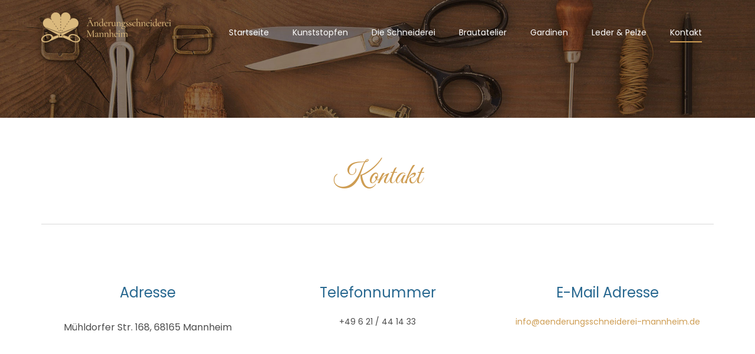

--- FILE ---
content_type: text/html; charset=UTF-8
request_url: https://aenderungsschneiderei-mannheim.de/kontakt/
body_size: 9136
content:



<!DOCTYPE html>
<!--[if IE 8 ]>
<html class="no-js ie8" lang="de"> <![endif]-->
<!--[if IE 9 ]>
<html class="no-js ie9" lang="de"> <![endif]-->
<!--[if (gt IE 9)|!(IE)]><!-->
<html class="no-js" lang="de"> <!--<![endif]-->
<head>
    <meta charset="utf-8">
    <meta name="viewport" content="width=device-width, initial-scale=1.0, user-scalable=no, maximum-scale=1, shrink-to-fit=no">
    <meta http-equiv="X-UA-Compatible" content="IE=edge">
            <link rel="alternate" type="application/rss+xml" title="Aenderungsschneiderei Mannheim Feed"
              href="https://aenderungsschneiderei-mannheim.de/feed/">
    
    <title>Kontakt &#8211; Aenderungsschneiderei Mannheim</title>
<link rel='dns-prefetch' href='//s.w.org' />
<link rel="alternate" type="application/rss+xml" title="Aenderungsschneiderei Mannheim &raquo; Feed" href="https://aenderungsschneiderei-mannheim.de/feed/" />
<link rel="alternate" type="application/rss+xml" title="Aenderungsschneiderei Mannheim &raquo; Kommentar-Feed" href="https://aenderungsschneiderei-mannheim.de/comments/feed/" />
		<script type="text/javascript">
			window._wpemojiSettings = {"baseUrl":"https:\/\/s.w.org\/images\/core\/emoji\/12.0.0-1\/72x72\/","ext":".png","svgUrl":"https:\/\/s.w.org\/images\/core\/emoji\/12.0.0-1\/svg\/","svgExt":".svg","source":{"concatemoji":"https:\/\/aenderungsschneiderei-mannheim.de\/wp-includes\/js\/wp-emoji-release.min.js?ver=5.2.23"}};
			!function(e,a,t){var n,r,o,i=a.createElement("canvas"),p=i.getContext&&i.getContext("2d");function s(e,t){var a=String.fromCharCode;p.clearRect(0,0,i.width,i.height),p.fillText(a.apply(this,e),0,0);e=i.toDataURL();return p.clearRect(0,0,i.width,i.height),p.fillText(a.apply(this,t),0,0),e===i.toDataURL()}function c(e){var t=a.createElement("script");t.src=e,t.defer=t.type="text/javascript",a.getElementsByTagName("head")[0].appendChild(t)}for(o=Array("flag","emoji"),t.supports={everything:!0,everythingExceptFlag:!0},r=0;r<o.length;r++)t.supports[o[r]]=function(e){if(!p||!p.fillText)return!1;switch(p.textBaseline="top",p.font="600 32px Arial",e){case"flag":return s([55356,56826,55356,56819],[55356,56826,8203,55356,56819])?!1:!s([55356,57332,56128,56423,56128,56418,56128,56421,56128,56430,56128,56423,56128,56447],[55356,57332,8203,56128,56423,8203,56128,56418,8203,56128,56421,8203,56128,56430,8203,56128,56423,8203,56128,56447]);case"emoji":return!s([55357,56424,55356,57342,8205,55358,56605,8205,55357,56424,55356,57340],[55357,56424,55356,57342,8203,55358,56605,8203,55357,56424,55356,57340])}return!1}(o[r]),t.supports.everything=t.supports.everything&&t.supports[o[r]],"flag"!==o[r]&&(t.supports.everythingExceptFlag=t.supports.everythingExceptFlag&&t.supports[o[r]]);t.supports.everythingExceptFlag=t.supports.everythingExceptFlag&&!t.supports.flag,t.DOMReady=!1,t.readyCallback=function(){t.DOMReady=!0},t.supports.everything||(n=function(){t.readyCallback()},a.addEventListener?(a.addEventListener("DOMContentLoaded",n,!1),e.addEventListener("load",n,!1)):(e.attachEvent("onload",n),a.attachEvent("onreadystatechange",function(){"complete"===a.readyState&&t.readyCallback()})),(n=t.source||{}).concatemoji?c(n.concatemoji):n.wpemoji&&n.twemoji&&(c(n.twemoji),c(n.wpemoji)))}(window,document,window._wpemojiSettings);
		</script>
		<style type="text/css">
img.wp-smiley,
img.emoji {
	display: inline !important;
	border: none !important;
	box-shadow: none !important;
	height: 1em !important;
	width: 1em !important;
	margin: 0 .07em !important;
	vertical-align: -0.1em !important;
	background: none !important;
	padding: 0 !important;
}
</style>
	<link rel="stylesheet" href="https://aenderungsschneiderei-mannheim.de/wp-content/themes/you/assets/css/jplayer.css?ver=5.2.23">
<link rel="stylesheet" href="https://aenderungsschneiderei-mannheim.de/wp-includes/css/dist/block-library/style.min.css?ver=5.2.23">
<link rel="stylesheet" href="https://aenderungsschneiderei-mannheim.de/wp-content/plugins/contact-form-7/includes/css/styles.css?ver=5.1.4">
<link rel="stylesheet" href="https://aenderungsschneiderei-mannheim.de/wp-content/uploads/style.css?ver=5.2.23">
<link rel="stylesheet" href="https://aenderungsschneiderei-mannheim.de/wp-content/uploads/style2.css?ver=5.2.23">
<link rel="stylesheet" href="https://aenderungsschneiderei-mannheim.de/wp-content/uploads/tailor.css?ver=5.2.23">
<style id='ct_theme_3-inline-css' type='text/css'>
.btn, .btn-primary {

  font-family: 'Poppins', serif !important;
    font-size: 14px;

}


#copy a:hover {color: gray;}
#copy a:active {color: #286890;}
p {
  
  font-size: 16px!important;
  font-family: 'Poppins', serif !important;

}

.ct-pageSectionHeader h1 {

    font-size: 60px !important;

}

.ct-item--contact .ct-header--contact {

  font-family: 'Poppins', serif !important;

}




.dropdown-menu li > a {

    font-family: 'Poppins', serif !important;

}


body {

    font-family: 'Poppins', serif !important;
  font-size: 12px;
    color: #286890;

}


a {font-size: 14px !important;}


span (
  
  font-size: 19px;
   font-family: 'Poppins', serif !important;
  
  )




.span-small (font-size: 19px !important;)
.ct-pageSectionHeader h6 {font-size: 20px !important;}
.ct-pageSectionHeader h5 {font-size: 22px !important;}
.ct-pageSectionHeader h4 {font-size: 24px !important;}
.ct-pageSectionHeader h3 {font-size: 36px !important;}
.ct-pageSectionHeader h2 {font-size: 50px !important;}
.ct-pageSectionHeader h1 {font-size: 60px !important;}


.vc_btn3-color-juicy-pink
{background-color: #286890 !important;}

.fadeIn
{color: #e8d5b1 !important;}
.ct-navbar--stickyToTop
{top: 0px !important;}


.navbar 
{margin-top: 0px !important;
padding-top: 20px !important;}

#A1 {width: 33,33%;}
#B1 {width: 33,33%;}
#C1 {width: 33,33%;}

#supsystic-table-3 tbody tr td {width: 100% !important;
								text-align: left !important;
								display: block !important;}
</style>
<link rel="stylesheet" href="https://aenderungsschneiderei-mannheim.de/wp-content/themes/you/theme/plugin/contact-form-7/assets/css/style.css?ver=5.2.23">
<link rel="stylesheet" href="https://aenderungsschneiderei-mannheim.de/wp-content/themes/you/theme/plugin/css-animate/assets/css/animate.css?ver=5.2.23">
<link rel="stylesheet" href="https://aenderungsschneiderei-mannheim.de/wp-content/cache/borlabs-cookie/borlabs-cookie_1_de.css?ver=2.0.1-8">
<link rel="stylesheet" href="https://aenderungsschneiderei-mannheim.de/wp-content/plugins/easy-tables-vc/assets/css/style.css?ver=1.0.0">
<link rel="stylesheet" href="https://aenderungsschneiderei-mannheim.de/wp-content/plugins/easy-tables-vc/assets/css/themes.css?ver=5.2.23">
<link rel="stylesheet" href="https://aenderungsschneiderei-mannheim.de/wp-content/plugins/js_composer/assets/css/js_composer.min.css?ver=5.4.5">
<script type='text/javascript'>
/* <![CDATA[ */
var SDT_DATA = {"ajaxurl":"https:\/\/aenderungsschneiderei-mannheim.de\/wp-admin\/admin-ajax.php","siteUrl":"https:\/\/aenderungsschneiderei-mannheim.de\/","pluginsUrl":"https:\/\/aenderungsschneiderei-mannheim.de\/wp-content\/plugins","isAdmin":""};
/* ]]> */
</script>
<script type='text/javascript' src='https://aenderungsschneiderei-mannheim.de/wp-includes/js/jquery/jquery.js?ver=1.12.4-wp'></script>
<script type='text/javascript' src='https://aenderungsschneiderei-mannheim.de/wp-includes/js/jquery/jquery-migrate.min.js?ver=1.4.1'></script>
<link rel='https://api.w.org/' href='https://aenderungsschneiderei-mannheim.de/wp-json/' />
<link rel="EditURI" type="application/rsd+xml" title="RSD" href="https://aenderungsschneiderei-mannheim.de/xmlrpc.php?rsd" />
<link rel="wlwmanifest" type="application/wlwmanifest+xml" href="https://aenderungsschneiderei-mannheim.de/wp-includes/wlwmanifest.xml" /> 

<link rel="canonical" href="https://aenderungsschneiderei-mannheim.de/kontakt/" />
<link rel='shortlink' href='https://aenderungsschneiderei-mannheim.de/?p=1472' />
<link rel="alternate" type="application/json+oembed" href="https://aenderungsschneiderei-mannheim.de/wp-json/oembed/1.0/embed?url=https%3A%2F%2Faenderungsschneiderei-mannheim.de%2Fkontakt%2F" />
<link rel="alternate" type="text/xml+oembed" href="https://aenderungsschneiderei-mannheim.de/wp-json/oembed/1.0/embed?url=https%3A%2F%2Faenderungsschneiderei-mannheim.de%2Fkontakt%2F&#038;format=xml" />
<link rel="shortcut icon" href="https://aenderungsschneiderei-mannheim.de/wp-content/uploads/2016/12/aender-mannheim-favicon.png" /><!--[if lte IE 9]><link rel="stylesheet" type="text/css" href="https://aenderungsschneiderei-mannheim.de/wp-content/plugins/js_composer/assets/css/vc_lte_ie9.min.css" media="screen"><![endif]-->		<style type="text/css" id="wp-custom-css">
			/* CF7 Checkbox Desktop */
@media (min-width: 1024px) {
  input[type="checkbox"],
  input[type="radio"] {
    margin-left: -351px !important;
    margin-bottom: 20px !important;
  }
}

/* CF7 Checkbox Tablet */
@media (min-width: 768px) and (max-width: 1023px) {
  input[type="checkbox"],
  input[type="radio"] {
    margin-left: -210px !important; 
    margin-bottom: 15px !important;
  }
}

/* CF7 Checkbox Mobile */
@media (max-width: 767px) {
  input[type="checkbox"],
  input[type="radio"] {
    margin-left: -204px !important; 
    margin-bottom: 15px !important;
  }
}
		</style>
		<style type="text/css" data-type="vc_shortcodes-custom-css">.vc_custom_1741268145106{padding-bottom: 20px !important;}</style><noscript><style type="text/css"> .wpb_animate_when_almost_visible { opacity: 1; }</style></noscript>    <!--[if lt IE 9]>

    <script src="https://aenderungsschneiderei-mannheim.de/wp-content/themes/you/assets/bootstrap/js/html5shiv.js"></script>
    <script src="https://aenderungsschneiderei-mannheim.de/wp-content/themes/you/assets/bootstrap/js/respond.min.js"></script>
    <![endif]-->


	
</head>
<body class="page page-id-1472 top-navbar kontakt cssAnimate wpb-js-composer js-comp-ver-5.4.5 vc_responsive">
<!-- TopBar call -->
<!-- Mobile -->
<div class="ct-menuMobile">
    <ul id="nav-mobile" class="ct-menuMobile-navbar"><li class="menu-startseite"><a href="https://aenderungsschneiderei-mannheim.de/">Startseite</a></li>
<li class="dropdown menu-kunststopfen"><a class="dropdown-toggle" data-toggle="dropdown" data-target="#" href="https://aenderungsschneiderei-mannheim.de/kunststopfen/">Kunststopfen</a>
<ul class="dropdown-menu unstyled">
	<li class="menu-kunststopfen"><a href="https://aenderungsschneiderei-mannheim.de/kunststopfen/">Kunststopfen</a></li>
	<li class="menu-pullover"><a href="https://aenderungsschneiderei-mannheim.de/pullover/">Pullover</a></li>
	<li class="menu-kleider-kostueme"><a href="https://aenderungsschneiderei-mannheim.de/kleider-kostueme/">Kleider &#038; Kostüme</a></li>
	<li class="menu-blazer-blusen"><a href="https://aenderungsschneiderei-mannheim.de/blazer-blusen/">Blazer &#038; Blusen</a></li>
	<li class="menu-lederpelze"><a href="https://aenderungsschneiderei-mannheim.de/leder-pelze2/">Leder&#038;Pelze</a></li>
	<li class="menu-sakkos"><a href="https://aenderungsschneiderei-mannheim.de/sakkos/">Sakkos</a></li>
	<li class="menu-tshirts"><a href="https://aenderungsschneiderei-mannheim.de/tshirts/">Tshirts</a></li>
	<li class="menu-hosen"><a href="https://aenderungsschneiderei-mannheim.de/hosen/">Hosen</a></li>
	<li class="menu-hemden"><a href="https://aenderungsschneiderei-mannheim.de/hemden/">Hemden</a></li>
	<li class="menu-maentel"><a href="https://aenderungsschneiderei-mannheim.de/maentel/">Mäntel</a></li>
</ul>
</li>
<li class="dropdown menu-die-schneiderei"><a class="dropdown-toggle" data-toggle="dropdown" data-target="#" href="https://aenderungsschneiderei-mannheim.de/aenderungs-und-massschneiderei/">Die Schneiderei</a>
<ul class="dropdown-menu unstyled">
	<li class="menu-die-schneiderei"><a href="https://aenderungsschneiderei-mannheim.de/aenderungs-und-massschneiderei/">Die Schneiderei</a></li>
	<li class="menu-sakkos-hosen-schneiderei"><a href="https://aenderungsschneiderei-mannheim.de/sakkos-hosen/">Sakkos &#038; Hosen – Schneiderei</a></li>
	<li class="menu-maentel-jacken-schneiderei"><a href="https://aenderungsschneiderei-mannheim.de/maentel-schneiderei/">Mäntel &#038; Jacken – Schneiderei</a></li>
	<li class="menu-damen-herrengarderobe-schneiderei"><a href="https://aenderungsschneiderei-mannheim.de/damen-herrengarderobe-schneiderei/">Damen- &#038; Herrengarderobe – Schneiderei</a></li>
	<li class="menu-hemden-tshirts-schneiderei"><a href="https://aenderungsschneiderei-mannheim.de/hemden-tshirts-schneiderei/">Hemden &#038; TShirts – Schneiderei</a></li>
	<li class="menu-pullover-schneiderei"><a href="https://aenderungsschneiderei-mannheim.de/pullover-schneiderei/">Pullover – Schneiderei</a></li>
	<li class="menu-roecke-schneiderei"><a href="https://aenderungsschneiderei-mannheim.de/roecke-schneiderei/">Röcke – Schneiderei</a></li>
	<li class="menu-kleider-kostueme-schneiderei"><a href="https://aenderungsschneiderei-mannheim.de/kleider-kostueme-schneiderei/">Kleider &#038; Kostüme – Schneiderei</a></li>
	<li class="menu-blazer-blusen-schneiderei"><a href="https://aenderungsschneiderei-mannheim.de/blazer-blusen-schneiderei/">Blazer &#038; Blusen – Schneiderei</a></li>
</ul>
</li>
<li class="menu-brautatelier"><a href="https://aenderungsschneiderei-mannheim.de/brautatelier/">Brautatelier</a></li>
<li class="dropdown menu-gardinen"><a class="dropdown-toggle" data-toggle="dropdown" data-target="#" href="https://aenderungsschneiderei-mannheim.de/gardinen/">Gardinen</a>
<ul class="dropdown-menu unstyled">
	<li class="menu-gardinen"><a href="https://aenderungsschneiderei-mannheim.de/gardinen/">Gardinen</a></li>
	<li class="menu-designkonzepte"><a href="https://aenderungsschneiderei-mannheim.de/designkonzepte/">Designkonzepte</a></li>
	<li class="menu-gardinennaeherei"><a href="https://aenderungsschneiderei-mannheim.de/gardinennaeherei/">Gardinennäherei</a></li>
	<li class="menu-gardineninstallation"><a href="https://aenderungsschneiderei-mannheim.de/gardineninstallation/">Gardineninstallation</a></li>
	<li class="menu-gardinenreparatur"><a href="https://aenderungsschneiderei-mannheim.de/gardinenreparatur/">Gardinenreparatur</a></li>
	<li class="menu-gardinenzubehoer"><a href="https://aenderungsschneiderei-mannheim.de/gardinenzubehoer/">Gardinenzubehör</a></li>
	<li class="menu-heimtextilien"><a href="https://aenderungsschneiderei-mannheim.de/heimtextilien/">Heimtextilien</a></li>
</ul>
</li>
<li class="dropdown menu-leder-pelze"><a class="dropdown-toggle" data-toggle="dropdown" data-target="#" href="https://aenderungsschneiderei-mannheim.de/leder-pelze/">Leder &#038; Pelze</a>
<ul class="dropdown-menu unstyled">
	<li class="menu-leder-pelze"><a href="https://aenderungsschneiderei-mannheim.de/leder-pelze/">Leder &#038; Pelze</a></li>
	<li class="menu-aenderungen"><a href="https://aenderungsschneiderei-mannheim.de/aenderungen/">Änderungen</a></li>
	<li class="menu-lederreparatur"><a href="https://aenderungsschneiderei-mannheim.de/lederreparatur/">Lederreparatur</a></li>
	<li class="menu-kunststopfen-lederwaren-und-pelze"><a href="https://aenderungsschneiderei-mannheim.de/leder-pelze2/">Kunststopfen Lederwaren und Pelze</a></li>
	<li class="menu-motorradbekleidungen"><a href="https://aenderungsschneiderei-mannheim.de/motorradbekleidungen/">Motorradbekleidungen</a></li>
</ul>
</li>
<li class="dropdown menu-kontakt active"><a class="dropdown-toggle" data-toggle="dropdown" data-target="#" href="https://aenderungsschneiderei-mannheim.de/kontakt/" aria-current="page">Kontakt</a>
<ul class="dropdown-menu unstyled">
	<li class="active menu-kontakt"><a href="https://aenderungsschneiderei-mannheim.de/kontakt/" aria-current="page">Kontakt</a></li>
	<li class="menu-ueber-uns"><a href="https://aenderungsschneiderei-mannheim.de/ueber-uns/">Über Uns</a></li>
	<li class="menu-oeffnungszeiten"><a href="https://aenderungsschneiderei-mannheim.de/oeffnungszeiten/">Öffnungszeiten</a></li>
	<li class="menu-anfahrt"><a href="https://aenderungsschneiderei-mannheim.de/anfahrt/">Anfahrt</a></li>
	<li class="menu-impressum"><a href="https://aenderungsschneiderei-mannheim.de/impressum/">Impressum</a></li>
</ul>
</li>
</ul></div>
<!-- Wrapper begin -->
    <div id="ct-js-wrapper" class="ct-pageWrapper ">
        <!-- NavBar call -->
        <div class="ct-navbarMobile ct-navbarMobile--inverse">
    <a class="navbar-brand"
       href="https://aenderungsschneiderei-mannheim.de">
        <img
            src="https://aenderungsschneiderei-mannheim.de/wp-content/uploads/2016/10/Logo_Aenderungsschneiderei-Mannheimvorlaeufig2.png"
            alt="">
            </a>
    <button type="button" class="navbar-toggle">
        <span class="sr-only">Toggle navigation</span>
        <span class="icon-bar"></span>
        <span class="icon-bar"></span>
        <span class="icon-bar"></span>
    </button>
</div>                <nav class="navbar ct-navbar--withTopbar ct-navbar--transparent ct-navbar--stickyToTop" role="navigation">
    <div class="container">
        <!-- Brand and toggle get grouped for better mobile display -->
        <div class="navbar-header">
                            <a class="navbar-brand" href="https://aenderungsschneiderei-mannheim.de">
                    <img class="ct-logo-navbar--transparent" src="https://aenderungsschneiderei-mannheim.de/wp-content/uploads/2016/10/Logo_Aenderungsschneiderei-Mannheimvorlaeufig.png" alt="">
                    <img class="ct-logo-navbar--solid" src="" alt="">
                </a>
                    </div>
        <div class="collapse navbar-collapse">
                <ul id="nav" class="nav navbar-nav navbar-right"><li class="menu-startseite"><a href="https://aenderungsschneiderei-mannheim.de/">Startseite</a></li>
<li class="dropdown menu-kunststopfen"><a class="dropdown-toggle" data-toggle="dropdown" data-target="#" href="https://aenderungsschneiderei-mannheim.de/kunststopfen/">Kunststopfen</a>
<ul class="dropdown-menu unstyled">
	<li class="menu-kunststopfen"><a href="https://aenderungsschneiderei-mannheim.de/kunststopfen/">Kunststopfen</a></li>
	<li class="menu-pullover"><a href="https://aenderungsschneiderei-mannheim.de/pullover/">Pullover</a></li>
	<li class="menu-kleider-kostueme"><a href="https://aenderungsschneiderei-mannheim.de/kleider-kostueme/">Kleider &#038; Kostüme</a></li>
	<li class="menu-blazer-blusen"><a href="https://aenderungsschneiderei-mannheim.de/blazer-blusen/">Blazer &#038; Blusen</a></li>
	<li class="menu-lederpelze"><a href="https://aenderungsschneiderei-mannheim.de/leder-pelze2/">Leder&#038;Pelze</a></li>
	<li class="menu-sakkos"><a href="https://aenderungsschneiderei-mannheim.de/sakkos/">Sakkos</a></li>
	<li class="menu-tshirts"><a href="https://aenderungsschneiderei-mannheim.de/tshirts/">Tshirts</a></li>
	<li class="menu-hosen"><a href="https://aenderungsschneiderei-mannheim.de/hosen/">Hosen</a></li>
	<li class="menu-hemden"><a href="https://aenderungsschneiderei-mannheim.de/hemden/">Hemden</a></li>
	<li class="menu-maentel"><a href="https://aenderungsschneiderei-mannheim.de/maentel/">Mäntel</a></li>
</ul>
</li>
<li class="dropdown menu-die-schneiderei"><a class="dropdown-toggle" data-toggle="dropdown" data-target="#" href="https://aenderungsschneiderei-mannheim.de/aenderungs-und-massschneiderei/">Die Schneiderei</a>
<ul class="dropdown-menu unstyled">
	<li class="menu-die-schneiderei"><a href="https://aenderungsschneiderei-mannheim.de/aenderungs-und-massschneiderei/">Die Schneiderei</a></li>
	<li class="menu-sakkos-hosen-schneiderei"><a href="https://aenderungsschneiderei-mannheim.de/sakkos-hosen/">Sakkos &#038; Hosen – Schneiderei</a></li>
	<li class="menu-maentel-jacken-schneiderei"><a href="https://aenderungsschneiderei-mannheim.de/maentel-schneiderei/">Mäntel &#038; Jacken – Schneiderei</a></li>
	<li class="menu-damen-herrengarderobe-schneiderei"><a href="https://aenderungsschneiderei-mannheim.de/damen-herrengarderobe-schneiderei/">Damen- &#038; Herrengarderobe – Schneiderei</a></li>
	<li class="menu-hemden-tshirts-schneiderei"><a href="https://aenderungsschneiderei-mannheim.de/hemden-tshirts-schneiderei/">Hemden &#038; TShirts – Schneiderei</a></li>
	<li class="menu-pullover-schneiderei"><a href="https://aenderungsschneiderei-mannheim.de/pullover-schneiderei/">Pullover – Schneiderei</a></li>
	<li class="menu-roecke-schneiderei"><a href="https://aenderungsschneiderei-mannheim.de/roecke-schneiderei/">Röcke – Schneiderei</a></li>
	<li class="menu-kleider-kostueme-schneiderei"><a href="https://aenderungsschneiderei-mannheim.de/kleider-kostueme-schneiderei/">Kleider &#038; Kostüme – Schneiderei</a></li>
	<li class="menu-blazer-blusen-schneiderei"><a href="https://aenderungsschneiderei-mannheim.de/blazer-blusen-schneiderei/">Blazer &#038; Blusen – Schneiderei</a></li>
</ul>
</li>
<li class="menu-brautatelier"><a href="https://aenderungsschneiderei-mannheim.de/brautatelier/">Brautatelier</a></li>
<li class="dropdown menu-gardinen"><a class="dropdown-toggle" data-toggle="dropdown" data-target="#" href="https://aenderungsschneiderei-mannheim.de/gardinen/">Gardinen</a>
<ul class="dropdown-menu unstyled">
	<li class="menu-gardinen"><a href="https://aenderungsschneiderei-mannheim.de/gardinen/">Gardinen</a></li>
	<li class="menu-designkonzepte"><a href="https://aenderungsschneiderei-mannheim.de/designkonzepte/">Designkonzepte</a></li>
	<li class="menu-gardinennaeherei"><a href="https://aenderungsschneiderei-mannheim.de/gardinennaeherei/">Gardinennäherei</a></li>
	<li class="menu-gardineninstallation"><a href="https://aenderungsschneiderei-mannheim.de/gardineninstallation/">Gardineninstallation</a></li>
	<li class="menu-gardinenreparatur"><a href="https://aenderungsschneiderei-mannheim.de/gardinenreparatur/">Gardinenreparatur</a></li>
	<li class="menu-gardinenzubehoer"><a href="https://aenderungsschneiderei-mannheim.de/gardinenzubehoer/">Gardinenzubehör</a></li>
	<li class="menu-heimtextilien"><a href="https://aenderungsschneiderei-mannheim.de/heimtextilien/">Heimtextilien</a></li>
</ul>
</li>
<li class="dropdown menu-leder-pelze"><a class="dropdown-toggle" data-toggle="dropdown" data-target="#" href="https://aenderungsschneiderei-mannheim.de/leder-pelze/">Leder &#038; Pelze</a>
<ul class="dropdown-menu unstyled">
	<li class="menu-leder-pelze"><a href="https://aenderungsschneiderei-mannheim.de/leder-pelze/">Leder &#038; Pelze</a></li>
	<li class="menu-aenderungen"><a href="https://aenderungsschneiderei-mannheim.de/aenderungen/">Änderungen</a></li>
	<li class="menu-lederreparatur"><a href="https://aenderungsschneiderei-mannheim.de/lederreparatur/">Lederreparatur</a></li>
	<li class="menu-kunststopfen-lederwaren-und-pelze"><a href="https://aenderungsschneiderei-mannheim.de/leder-pelze2/">Kunststopfen Lederwaren und Pelze</a></li>
	<li class="menu-motorradbekleidungen"><a href="https://aenderungsschneiderei-mannheim.de/motorradbekleidungen/">Motorradbekleidungen</a></li>
</ul>
</li>
<li class="dropdown menu-kontakt active"><a class="dropdown-toggle" data-toggle="dropdown" data-target="#" href="https://aenderungsschneiderei-mannheim.de/kontakt/" aria-current="page">Kontakt</a>
<ul class="dropdown-menu unstyled">
	<li class="active menu-kontakt"><a href="https://aenderungsschneiderei-mannheim.de/kontakt/" aria-current="page">Kontakt</a></li>
	<li class="menu-ueber-uns"><a href="https://aenderungsschneiderei-mannheim.de/ueber-uns/">Über Uns</a></li>
	<li class="menu-oeffnungszeiten"><a href="https://aenderungsschneiderei-mannheim.de/oeffnungszeiten/">Öffnungszeiten</a></li>
	<li class="menu-anfahrt"><a href="https://aenderungsschneiderei-mannheim.de/anfahrt/">Anfahrt</a></li>
	<li class="menu-impressum"><a href="https://aenderungsschneiderei-mannheim.de/impressum/">Impressum</a></li>
</ul>
</li>
</ul>        </div>
        <!-- /.navbar-collapse -->
    </div>
    <!-- / container -->
</nav>                        <div class="container">            <!--container!--></div>
            <!-- Section Header -->

        
				<section class="ct-mediaSection inherit" data-stellar-background-ratio="0.1" data-height="200" data-type="parallax" data-bg-image="https://aenderungsschneiderei-mannheim.de/wp-content/uploads/2015/02/tailor-about-alterations-bg.jpg">
					<div class="ct-mediaSection-inner ct-u-paddingBoth30">
					<div class="container"></div>
					</div>
				</section>              <section class="ct-mediaSection ct-decoration--none ct-u-paddingBoth80 ct-blog">
                    <div class="ct-mediaSection-inner">
                        <div class="container">
                            <header class="ct-pageSectionHeader text-center "> <h2 class="ct-js-animation--item animated " data-fx="" style="">Kontakt</h2></header>                            </div>
        <section class="ct-mediaSection ct-u-colorWhite" data-height="200"><div class="ct-mediaSection-inner">
        <div class="container"><div  class="row vc_row vc_row-fluid wpb_row" >
	<div  class="col-sm-4 vc_custom_1741268145106">
			<a href="mailto:" target="_blank">
<h3 style="text-align: center;">Adresse</h3>
<p>&nbsp;</p>
<p style="text-align: center; font-size: 20px;">Mühldorfer Str. 168, 68165 Mannheim</p>
</a>
	</div>
	<div  class="col-sm-4">
			<a href="mailto:" target="_blank">
<h3 style="text-align: center;">Telefonnummer</h3>
<p style="text-align: center; font-size: 20px;"><a style="text-decoration: none; color: inherit;" href="tel:+49621441433"><br />
+49 6 21 / 44 14 33<br />
</a></p>
</a>
	</div>
	<div  class="col-sm-4">
			<a href="mailto:" target="_blank">
<h3 style="text-align: center;">E-Mail Adresse</h3>
<p style="text-align: center;"><a style="font-size: 20px;" href="mailto:info@aenderungsschneiderei-mannheim.de"><br />
info@aenderungsschneiderei-mannheim.de<br />
</a></p>
</a>
	</div></div></div></div></section><div class="container">
                                                        <div class="row">
                                                            </div>
                    </div>
                </section>
    </div>
        <div class="ct-footer--extended">
    <div class="container">
        <div class="row">
            <div class=" col-md-4"><div class="widget-1 widget-first widget widget img"><a href="https://aenderungsschneiderei-mannheim.de"><img  class="ct-image-container--square text-align:left pull-left" alt=" Logo" src="https://aenderungsschneiderei-mannheim.de/wp-content/uploads/2016/10/Logo_Aenderungsschneiderei-Mannheimvorlaeufig.png" style="float: left"></a></div><div class="widget-2 widget-last widget widget_text">			<div class="textwidget"><p></p>
<a href="https://aenderungsschneiderei-mannheim.de/ueber-uns/">Über Uns</a>
<p></p>
<a href="https://aenderungsschneiderei-mannheim.de/impressum/">Impressum</a>
<p></p>
<a href="https://aenderungsschneiderei-mannheim.de/datenschutzerklaerung/">Datenschutzerklärung</a>

</div>
		</div></div><div class=" col-md-4"><div class="widget-1 widget-first widget widget_text"><h4 class="text-uppercase">Öffnungszeiten</h4>			<div class="textwidget"><p><strong>Wir sind für Sie da von:</strong></p>
<hr>
<p>Montag - Freitag: 08:30 - 18:30 Uhr</p>
<p>Durchgehend geöffnet</p>
<hr>
<p>Samstag: 09:00 - 13:00 Uhr</p>
<hr>
<p>und nach Vereinbarung.</p>
<p>Wir freuen uns auf Ihren Besuch!</p></div>
		</div></div><div class=" col-md-4"><div class="widget-1 widget-first widget widget_text"><h4 class="text-uppercase">Kontakt</h4>			<div class="textwidget"><p><strong>Änderungsschneiderei Mannheim</strong></p>
<hr>
<p>Mühldorfer Str. 1</p>
<p>68165 Mannheim</p>
<p>+49 6 21 / 44 14 33</p>
<p>info@aenderungsschneiderei-mannheim.de</p></div>
		</div></div>        </div>
    </div>
</div>
<footer>
        <div class="container">
        <div class="row">
            <div class="col-sm-4">
                <div  id="text-8" class="widget-1 widget-first widget widget_text">			<div class="textwidget"><a href="https://aenderungsschneiderei-mannheim.de" id="copy" style="color: white;">© 2016 Änderungsschneiderei Mannheim</a></div>
		</div>            </div>
            <div class="col-sm-4">
                            </div>
            <div class="col-sm-4 totop">
                <div  id="totopbutton-3" class="widget-1 widget-first widget widget ct-widget-toTopButton"><a id="ct-js-totop" href="#header"  >Nach Oben <i class="fa fa-angle-up"></i></a></div>            </div>
        </div>
    </div>
    </footer>    </div>
<script id="BorlabsCookieBoxWrap" type="text/template"><div id="BorlabsCookieBox" class="BorlabsCookie">
    <div class="borlabs-hide middle-center">
        <div class="_brlbs-box-wrap">
            <div class="_brlbs-box">
                <div class="cookie-box">
                    <div class="container">
                        <div class="row">
                            <div class="col-12">
                                <div class="_brlbs-flex-center">
                                                                        <img class="cookie-logo" src="https://aenderungsschneiderei-mannheim.de/wp-content/plugins/borlabs-cookie/images/borlabs-cookie-logo.svg" srcset="https://aenderungsschneiderei-mannheim.de/wp-content/plugins/borlabs-cookie/images/borlabs-cookie-logo.svg, https://aenderungsschneiderei-mannheim.de/wp-content/plugins/borlabs-cookie/images/borlabs-cookie-logo.svg 2x" alt="">
                                                                        <h3>Datenschutzeinstellungen</h3>
                                </div>
                                <p>Wir nutzen Cookies auf unserer Website. Einige von ihnen sind essenziell, während andere uns helfen, diese Website und Ihre Erfahrung zu verbessern.</p>
                                <ul><li>Essenziell</li><li>Externe Medien</li></ul>                                <p class="_brlbs-accept"><a class="_brlbs-btn cursor" data-cookie-accept>Ich akzeptiere</a></p>
                                <p class="_brlbs-manage"><a class="cursor" data-cookie-individual>Individuelle Cookie Einstellungen</a></p>
                                <p class="_brlbs-refuse"><a class="cursor" data-cookie-refuse>Nur essenzielle Cookies akzeptieren</a></p>                                <p class="_brlbs-legal"><a href="https://aenderungsschneiderei-mannheim.de/datenschutzerklaerung/">Datenschutzerklärung</a><span class="_brlbs-separator"></span><a href="https://aenderungsschneiderei-mannheim.de/impressum/">Impressum</a></p>
                            </div>
                        </div>
                    </div>
                </div>
                <div class="cookie-preference">
    <div class="container not-visible">
        <div class="row no-gutters">
            <div class="col-12">
                <div class="row no-gutters align-items-top">
                                        <div class="col-2">
                        <img class="cookie-logo" src="https://aenderungsschneiderei-mannheim.de/wp-content/plugins/borlabs-cookie/images/borlabs-cookie-logo.svg" srcset="https://aenderungsschneiderei-mannheim.de/wp-content/plugins/borlabs-cookie/images/borlabs-cookie-logo.svg, https://aenderungsschneiderei-mannheim.de/wp-content/plugins/borlabs-cookie/images/borlabs-cookie-logo.svg 2x" alt="">
                    </div>
                                        <div class="col-10">
                        <h3>Datenschutzeinstellungen</h3>
                        <p>Hier finden Sie eine Übersicht über alle verwendeten Cookies. Sie können Ihre Zustimmung zu ganzen Kategorien geben oder sich weitere Informationen anzeigen lassen und so nur bestimmte Cookies auswählen.</p>

                        <div class="row no-gutters align-items-center">
                            <div class="col-12 col-sm-6">
                                <p class="_brlbs-accept"><a class="_brlbs-btn cursor" data-cookie-accept>Einstellungen speichern & schließen</a></p>
                            </div>
                            <div class="col-12 col-sm-6">
                                <p class="_brlbs-refuse">
                                    <a class="cursor" data-cookie-back>Zurück</a><span class="_brlbs-separator"></span><a class="cursor" data-cookie-refuse>Nur essenzielle Cookies akzeptieren</a>                                </p>
                            </div>
                        </div>
                    </div>
                </div>
                <div data-cookie-accordion>
                                    <div class="bcac-item">
                        <div class="d-flex flex-row">
                            <div class="w-75">
                                <h4>Essenziell (1)</h4>
                            </div>
                            <div class="w-25 text-right">
                                                            </div>
                        </div>
                        <div class="d-block">
                            <p>Essenzielle Cookies ermöglichen grundlegende Funktionen und sind für die einwandfreie Funktion der Website erforderlich.</p>
                            <p class="text-center">
                                <a class="cursor d-block" data-cookie-accordion-target="essential">
                                    <span data-cookie-accordion-status="show">Cookie Informationen anzeigen</span>
                                    <span data-cookie-accordion-status="hide" class="borlabs-hide">Cookie Informationen ausblenden</span>
                                </a>
                            </p>
                        </div>

                        <div class="borlabs-hide" data-cookie-accordion-parent="essential">
                                                        <table>
                                                                <tr>
                                    <th>Name</th>
                                    <td>Borlabs Cookie</td>
                                </tr>
                                <tr>
                                    <th>Anbieter</th>
                                    <td>Eigentümer dieser Website</td>
                                </tr>
                                                                <tr>
                                    <th>Zweck</th>
                                    <td>Speichert die Einstellungen der Besucher, die in der Cookie Box von Borlabs Cookie ausgewählt wurden.</td>
                                </tr>
                                                                                                                                                                <tr>
                                    <th>Cookie Name</th>
                                    <td>borlabs-cookie</td>
                                </tr>
                                                                                                <tr>
                                    <th>Cookie Laufzeit</th>
                                    <td>1 Jahr</td>
                                </tr>
                                                            </table>
                                                    </div>
                    </div>
                                        <div class="bcac-item">
                        <div class="d-flex flex-row">
                            <div class="w-75">
                                <h4>Externe Medien (7)</h4>
                            </div>
                            <div class="w-25 text-right">
                                                                <span class="_brlbs-btn-switch-status"><span>An</span><span>Aus</span></span>
                                <label class="_brlbs-btn-switch">
                                    <input type="checkbox" name="cookieGroup[]" value="external-media" checked data-borlabs-cookie-switch>
                                    <span class="_brlbs-slider"></span>
                                </label>
                                                            </div>
                        </div>
                        <div class="d-block">
                            <p>Inhalte von Videoplattformen und Social Media Plattformen werden standardmäßig blockiert. Wenn Cookies von externen Medien akzeptiert werden, bedarf der Zugriff auf diese Inhalte keiner manuellen Zustimmung mehr.</p>
                            <p class="text-center">
                                <a class="cursor d-block" data-cookie-accordion-target="external-media">
                                    <span data-cookie-accordion-status="show">Cookie Informationen anzeigen</span>
                                    <span data-cookie-accordion-status="hide" class="borlabs-hide">Cookie Informationen ausblenden</span>
                                </a>
                            </p>
                        </div>

                        <div class="borlabs-hide" data-cookie-accordion-parent="external-media">
                                                        <table>
                                                                <tr>
                                    <th>Akzeptieren</th>
                                    <td>
                                        <label class="_brlbs-btn-switch">
                                            <input type="checkbox" data-cookie-group="external-media" name="cookies[external-media][]" value="facebook" checked data-borlabs-cookie-switch>
                                            <span class="_brlbs-slider"></span>
                                        </label>
                                        <span class="_brlbs-btn-switch-status"><span>An</span><span>Aus</span></span>
                                    </td>
                                </tr>
                                                                <tr>
                                    <th>Name</th>
                                    <td>Facebook</td>
                                </tr>
                                <tr>
                                    <th>Anbieter</th>
                                    <td>Facebook</td>
                                </tr>
                                                                <tr>
                                    <th>Zweck</th>
                                    <td>Wird verwendet, um Facebook-Inhalte zu entsperren.</td>
                                </tr>
                                                                                                <tr>
                                    <th>Datenschutzerklärung</th>
                                    <td class="_brlbs-pp-url"><a href="https://www.facebook.com/privacy/explanation" target="_blank" rel="nofollow">https://www.facebook.com/privacy/explanation</a></td>
                                </tr>
                                                                                                <tr>
                                    <th>Host(s)</th>
                                    <td>.facebook.com</td>
                                </tr>
                                                                                                                            </table>
                                                        <table>
                                                                <tr>
                                    <th>Akzeptieren</th>
                                    <td>
                                        <label class="_brlbs-btn-switch">
                                            <input type="checkbox" data-cookie-group="external-media" name="cookies[external-media][]" value="googlemaps" checked data-borlabs-cookie-switch>
                                            <span class="_brlbs-slider"></span>
                                        </label>
                                        <span class="_brlbs-btn-switch-status"><span>An</span><span>Aus</span></span>
                                    </td>
                                </tr>
                                                                <tr>
                                    <th>Name</th>
                                    <td>Google Maps</td>
                                </tr>
                                <tr>
                                    <th>Anbieter</th>
                                    <td>Google</td>
                                </tr>
                                                                <tr>
                                    <th>Zweck</th>
                                    <td>Wird zum Entsperren von Google Maps-Inhalten verwendet.</td>
                                </tr>
                                                                                                <tr>
                                    <th>Datenschutzerklärung</th>
                                    <td class="_brlbs-pp-url"><a href="https://policies.google.com/privacy" target="_blank" rel="nofollow">https://policies.google.com/privacy</a></td>
                                </tr>
                                                                                                <tr>
                                    <th>Host(s)</th>
                                    <td>.google.com</td>
                                </tr>
                                                                                                <tr>
                                    <th>Cookie Name</th>
                                    <td>NID</td>
                                </tr>
                                                                                                <tr>
                                    <th>Cookie Laufzeit</th>
                                    <td>6 Monate</td>
                                </tr>
                                                            </table>
                                                        <table>
                                                                <tr>
                                    <th>Akzeptieren</th>
                                    <td>
                                        <label class="_brlbs-btn-switch">
                                            <input type="checkbox" data-cookie-group="external-media" name="cookies[external-media][]" value="instagram" checked data-borlabs-cookie-switch>
                                            <span class="_brlbs-slider"></span>
                                        </label>
                                        <span class="_brlbs-btn-switch-status"><span>An</span><span>Aus</span></span>
                                    </td>
                                </tr>
                                                                <tr>
                                    <th>Name</th>
                                    <td>Instagram</td>
                                </tr>
                                <tr>
                                    <th>Anbieter</th>
                                    <td>Facebook</td>
                                </tr>
                                                                <tr>
                                    <th>Zweck</th>
                                    <td>Wird verwendet, um Instagram-Inhalte zu entsperren.</td>
                                </tr>
                                                                                                <tr>
                                    <th>Datenschutzerklärung</th>
                                    <td class="_brlbs-pp-url"><a href="https://www.instagram.com/legal/privacy/" target="_blank" rel="nofollow">https://www.instagram.com/legal/privacy/</a></td>
                                </tr>
                                                                                                <tr>
                                    <th>Host(s)</th>
                                    <td>.instagram.com</td>
                                </tr>
                                                                                                <tr>
                                    <th>Cookie Name</th>
                                    <td>pigeon_state</td>
                                </tr>
                                                                                                <tr>
                                    <th>Cookie Laufzeit</th>
                                    <td>Sitzung</td>
                                </tr>
                                                            </table>
                                                        <table>
                                                                <tr>
                                    <th>Akzeptieren</th>
                                    <td>
                                        <label class="_brlbs-btn-switch">
                                            <input type="checkbox" data-cookie-group="external-media" name="cookies[external-media][]" value="openstreetmap" checked data-borlabs-cookie-switch>
                                            <span class="_brlbs-slider"></span>
                                        </label>
                                        <span class="_brlbs-btn-switch-status"><span>An</span><span>Aus</span></span>
                                    </td>
                                </tr>
                                                                <tr>
                                    <th>Name</th>
                                    <td>OpenStreetMap</td>
                                </tr>
                                <tr>
                                    <th>Anbieter</th>
                                    <td>OpenStreetMap Foundation</td>
                                </tr>
                                                                <tr>
                                    <th>Zweck</th>
                                    <td>Wird verwendet, um OpenStreetMap-Inhalte zu entsperren.</td>
                                </tr>
                                                                                                <tr>
                                    <th>Datenschutzerklärung</th>
                                    <td class="_brlbs-pp-url"><a href="https://wiki.osmfoundation.org/wiki/Privacy_Politik" target="_blank" rel="nofollow">https://wiki.osmfoundation.org/wiki/Privacy_Politik</a></td>
                                </tr>
                                                                                                <tr>
                                    <th>Host(s)</th>
                                    <td>.openstreetmap.org</td>
                                </tr>
                                                                                                <tr>
                                    <th>Cookie Name</th>
                                    <td>_osm_location, _osm_session, _osm_totp_token, _osm_welcome, _pk_id., _pk_ref., _pk_ses., qos_token</td>
                                </tr>
                                                                                                <tr>
                                    <th>Cookie Laufzeit</th>
                                    <td>1-10 Jahre</td>
                                </tr>
                                                            </table>
                                                        <table>
                                                                <tr>
                                    <th>Akzeptieren</th>
                                    <td>
                                        <label class="_brlbs-btn-switch">
                                            <input type="checkbox" data-cookie-group="external-media" name="cookies[external-media][]" value="twitter" checked data-borlabs-cookie-switch>
                                            <span class="_brlbs-slider"></span>
                                        </label>
                                        <span class="_brlbs-btn-switch-status"><span>An</span><span>Aus</span></span>
                                    </td>
                                </tr>
                                                                <tr>
                                    <th>Name</th>
                                    <td>Twitter</td>
                                </tr>
                                <tr>
                                    <th>Anbieter</th>
                                    <td>Twitter</td>
                                </tr>
                                                                <tr>
                                    <th>Zweck</th>
                                    <td>Wird verwendet, um Twitter-Inhalte zu entsperren.</td>
                                </tr>
                                                                                                <tr>
                                    <th>Datenschutzerklärung</th>
                                    <td class="_brlbs-pp-url"><a href="https://twitter.com/privacy" target="_blank" rel="nofollow">https://twitter.com/privacy</a></td>
                                </tr>
                                                                                                <tr>
                                    <th>Host(s)</th>
                                    <td>.twimg.com, .twitter.com</td>
                                </tr>
                                                                                                <tr>
                                    <th>Cookie Name</th>
                                    <td>__widgetsettings, local_storage_support_test</td>
                                </tr>
                                                                                                <tr>
                                    <th>Cookie Laufzeit</th>
                                    <td>Unbegrenzt</td>
                                </tr>
                                                            </table>
                                                        <table>
                                                                <tr>
                                    <th>Akzeptieren</th>
                                    <td>
                                        <label class="_brlbs-btn-switch">
                                            <input type="checkbox" data-cookie-group="external-media" name="cookies[external-media][]" value="vimeo" checked data-borlabs-cookie-switch>
                                            <span class="_brlbs-slider"></span>
                                        </label>
                                        <span class="_brlbs-btn-switch-status"><span>An</span><span>Aus</span></span>
                                    </td>
                                </tr>
                                                                <tr>
                                    <th>Name</th>
                                    <td>Vimeo</td>
                                </tr>
                                <tr>
                                    <th>Anbieter</th>
                                    <td>Vimeo</td>
                                </tr>
                                                                <tr>
                                    <th>Zweck</th>
                                    <td>Wird verwendet, um Vimeo-Inhalte zu entsperren.</td>
                                </tr>
                                                                                                <tr>
                                    <th>Datenschutzerklärung</th>
                                    <td class="_brlbs-pp-url"><a href="https://vimeo.com/privacy" target="_blank" rel="nofollow">https://vimeo.com/privacy</a></td>
                                </tr>
                                                                                                <tr>
                                    <th>Host(s)</th>
                                    <td>player.vimeo.com</td>
                                </tr>
                                                                                                <tr>
                                    <th>Cookie Name</th>
                                    <td>vuid</td>
                                </tr>
                                                                                                <tr>
                                    <th>Cookie Laufzeit</th>
                                    <td>2 Jahre</td>
                                </tr>
                                                            </table>
                                                        <table>
                                                                <tr>
                                    <th>Akzeptieren</th>
                                    <td>
                                        <label class="_brlbs-btn-switch">
                                            <input type="checkbox" data-cookie-group="external-media" name="cookies[external-media][]" value="youtube" checked data-borlabs-cookie-switch>
                                            <span class="_brlbs-slider"></span>
                                        </label>
                                        <span class="_brlbs-btn-switch-status"><span>An</span><span>Aus</span></span>
                                    </td>
                                </tr>
                                                                <tr>
                                    <th>Name</th>
                                    <td>YouTube</td>
                                </tr>
                                <tr>
                                    <th>Anbieter</th>
                                    <td>YouTube</td>
                                </tr>
                                                                <tr>
                                    <th>Zweck</th>
                                    <td>Wird verwendet, um YouTube-Inhalte zu entsperren.</td>
                                </tr>
                                                                                                <tr>
                                    <th>Datenschutzerklärung</th>
                                    <td class="_brlbs-pp-url"><a href="https://policies.google.com/privacy" target="_blank" rel="nofollow">https://policies.google.com/privacy</a></td>
                                </tr>
                                                                                                <tr>
                                    <th>Host(s)</th>
                                    <td>google.com</td>
                                </tr>
                                                                                                <tr>
                                    <th>Cookie Name</th>
                                    <td>NID</td>
                                </tr>
                                                                                                <tr>
                                    <th>Cookie Laufzeit</th>
                                    <td>6 Monate</td>
                                </tr>
                                                            </table>
                                                    </div>
                    </div>
                                    </div>
                <div class="d-flex justify-content-between">
                    <p class="_brlbs-branding flex-fill">
                                            </p>
                    <p class="_brlbs-legal flex-fill"><a href="https://aenderungsschneiderei-mannheim.de/datenschutzerklaerung/">Datenschutzerklärung</a><span class="_brlbs-separator"></span><a href="https://aenderungsschneiderei-mannheim.de/impressum/">Impressum</a></p>
                </div>
            </div>
        </div>
    </div>
</div>            </div>
        </div>
    </div>
</div></script><script type='text/javascript' src='https://aenderungsschneiderei-mannheim.de/wp-content/plugins/data-tables-generator-by-supsystic/app/assets/js/dtgsnonce.js?ver=0.01'></script>
<script type='text/javascript'>
var DTGS_NONCE_FRONTEND = "d2abe6d4e6"
</script>
<script type='text/javascript'>
/* <![CDATA[ */
var wpcf7 = {"apiSettings":{"root":"https:\/\/aenderungsschneiderei-mannheim.de\/wp-json\/contact-form-7\/v1","namespace":"contact-form-7\/v1"}};
/* ]]> */
</script>
<script type='text/javascript' src='https://aenderungsschneiderei-mannheim.de/wp-content/plugins/contact-form-7/includes/js/scripts.js?ver=5.1.4'></script>
<script type='text/javascript' src='https://aenderungsschneiderei-mannheim.de/wp-content/themes/you/theme/plugin/contact-form-7/assets/js/contact-form-7.js?ver=5.2.23'></script>
<script type='text/javascript' src='https://aenderungsschneiderei-mannheim.de/wp-content/themes/you/assets/js/device.min.js'></script>
<script type='text/javascript' src='https://aenderungsschneiderei-mannheim.de/wp-content/themes/you/assets/js/jquery.browser.min.js'></script>
<script type='text/javascript' src='https://aenderungsschneiderei-mannheim.de/wp-content/themes/you/assets/js/snap.min.js'></script>
<script type='text/javascript' src='https://aenderungsschneiderei-mannheim.de/wp-content/themes/you/assets/js/stacktable/stacktable.js'></script>
<script type='text/javascript' src='https://aenderungsschneiderei-mannheim.de/wp-content/themes/you/assets/js/stacktable/init.js'></script>
<script type='text/javascript' src='https://aenderungsschneiderei-mannheim.de/wp-content/plugins/js_composer/assets/lib/bower/isotope/dist/isotope.pkgd.min.js?ver=5.4.5'></script>
<script type='text/javascript' src='https://aenderungsschneiderei-mannheim.de/wp-includes/js/imagesloaded.min.js?ver=3.2.0'></script>
<script type='text/javascript' src='https://aenderungsschneiderei-mannheim.de/wp-content/themes/you/assets/js/portfolio/infinitescroll.min.js'></script>
<script type='text/javascript' src='https://aenderungsschneiderei-mannheim.de/wp-content/themes/you/assets/js/portfolio/init.js'></script>
<script type='text/javascript' src='https://aenderungsschneiderei-mannheim.de/wp-content/themes/you/assets/js/ct-portfolioAjax/init.js'></script>
<script type='text/javascript' src='https://aenderungsschneiderei-mannheim.de/wp-content/themes/you/assets/js/plugins.js'></script>
<script type='text/javascript' src='https://aenderungsschneiderei-mannheim.de/wp-content/themes/you/assets/js/main.js'></script>
<script type='text/javascript' src='https://aenderungsschneiderei-mannheim.de/wp-includes/js/wp-embed.min.js?ver=5.2.23'></script>
<script type='text/javascript' src='https://aenderungsschneiderei-mannheim.de/wp-content/themes/you/theme/plugin/css-animate/assets/js/jquery.appear.min.js?ver=5.2.23'></script>
<script type='text/javascript' src='https://aenderungsschneiderei-mannheim.de/wp-content/plugins/js_composer/assets/js/dist/js_composer_front.min.js?ver=5.4.5'></script>
<script type='text/javascript'>
/* <![CDATA[ */
var borlabsCookieConfig = {"ajaxURL":"https:\/\/aenderungsschneiderei-mannheim.de\/wp-admin\/admin-ajax.php","language":"de","animation":"1","animationDelay":"","animationIn":"fadeInDown","animationOut":"flipOutX","blockContent":"1","boxLayout":"box","automaticCookieDomainAndPath":"1","cookieDomain":"aenderungsschneiderei-mannheim.de","cookiePath":"\/","cookieLifetime":"365","crossDomainCookie":[],"cookieBeforeConsent":"1","cookiesForBots":"1","cookieVersion":"2","hideCookieBoxOnPages":[],"respectDoNotTrack":"","showCookieBox":"1","cookieBoxIntegration":"javascript","cookies":{"essential":["borlabs-cookie"],"statistics":[],"marketing":[],"external-media":["facebook","googlemaps","instagram","openstreetmap","twitter","vimeo","youtube"]}};
var borlabsCookieCookies = {"external-media":{"facebook":{"optInJS":"PHNjcmlwdD5pZih0eXBlb2Ygd2luZG93LkJvcmxhYnNDb29raWUgPT09ICJvYmplY3QiKSB7IHdpbmRvdy5Cb3JsYWJzQ29va2llLnVuYmxvY2tDb250ZW50SWQoImZhY2Vib29rIik7IH08L3NjcmlwdD4=","optOutJS":""},"googlemaps":{"optInJS":"PHNjcmlwdD5pZih0eXBlb2Ygd2luZG93LkJvcmxhYnNDb29raWUgPT09ICJvYmplY3QiKSB7IHdpbmRvdy5Cb3JsYWJzQ29va2llLnVuYmxvY2tDb250ZW50SWQoImdvb2dsZW1hcHMiKTsgfTwvc2NyaXB0Pg==","optOutJS":""},"instagram":{"optInJS":"PHNjcmlwdD5pZih0eXBlb2Ygd2luZG93LkJvcmxhYnNDb29raWUgPT09ICJvYmplY3QiKSB7IHdpbmRvdy5Cb3JsYWJzQ29va2llLnVuYmxvY2tDb250ZW50SWQoImluc3RhZ3JhbSIpOyB9PC9zY3JpcHQ+","optOutJS":""},"openstreetmap":{"optInJS":"PHNjcmlwdD5pZih0eXBlb2Ygd2luZG93LkJvcmxhYnNDb29raWUgPT09ICJvYmplY3QiKSB7IHdpbmRvdy5Cb3JsYWJzQ29va2llLnVuYmxvY2tDb250ZW50SWQoIm9wZW5zdHJlZXRtYXAiKTsgfTwvc2NyaXB0Pg==","optOutJS":""},"twitter":{"optInJS":"PHNjcmlwdD5pZih0eXBlb2Ygd2luZG93LkJvcmxhYnNDb29raWUgPT09ICJvYmplY3QiKSB7IHdpbmRvdy5Cb3JsYWJzQ29va2llLnVuYmxvY2tDb250ZW50SWQoInR3aXR0ZXIiKTsgfTwvc2NyaXB0Pg==","optOutJS":""},"vimeo":{"optInJS":"PHNjcmlwdD5pZih0eXBlb2Ygd2luZG93LkJvcmxhYnNDb29raWUgPT09ICJvYmplY3QiKSB7IHdpbmRvdy5Cb3JsYWJzQ29va2llLnVuYmxvY2tDb250ZW50SWQoInZpbWVvIik7IH08L3NjcmlwdD4=","optOutJS":""},"youtube":{"optInJS":"PHNjcmlwdD5pZih0eXBlb2Ygd2luZG93LkJvcmxhYnNDb29raWUgPT09ICJvYmplY3QiKSB7IHdpbmRvdy5Cb3JsYWJzQ29va2llLnVuYmxvY2tDb250ZW50SWQoInlvdXR1YmUiKTsgfTwvc2NyaXB0Pg==","optOutJS":""}}};
/* ]]> */
</script>
<script type='text/javascript' src='https://aenderungsschneiderei-mannheim.de/wp-content/plugins/borlabs-cookie/javascript/borlabs-cookie.min.js?ver=2.0.1'></script>
<script type='text/javascript'>
jQuery(document).ready(function() {
var borlabsCookieContentBlocker = {"facebook": {"global": function () {  },"init": function (el) { if(typeof FB === "object") { FB.XFBML.parse(el.parentElement); } },"settings": []},"default": {"global": function () {  },"init": function (el) {  },"settings": []},"googlemaps": {"global": function () {  },"init": function (el) {  },"settings": []},"instagram": {"global": function () {  },"init": function (el) { if (typeof instgrm === "object") { instgrm.Embeds.process(); } },"settings": []},"openstreetmap": {"global": function () {  },"init": function (el) {  },"settings": []},"twitter": {"global": function () {  },"init": function (el) {  },"settings": []},"vimeo": {"global": function () {  },"init": function (el) {  },"settings": []},"youtube": {"global": function () {  },"init": function (el) {  },"settings": {"changeURLToNoCookie":true,"thumbnailQuality":"maxresdefault"}}};
(function () { var borlabsCookieCheck = function () { if (typeof window.BorlabsCookie === "object") { clearInterval(borlabsCookieLoaded); window.BorlabsCookie.init(borlabsCookieConfig, borlabsCookieCookies, borlabsCookieContentBlocker); } };var borlabsCookieLoaded = setInterval(borlabsCookieCheck, 50); })();});
</script>
<script type='text/javascript' src='https://aenderungsschneiderei-mannheim.de/wp-content/themes/you/assets/js/ct-mediaSection/jquery.stellar.min.js?ver=5.2.23'></script>
<script type='text/javascript' src='https://aenderungsschneiderei-mannheim.de/wp-content/themes/you/assets/js/ct-mediaSection/init.js?ver=5.2.23'></script>
<script type='text/javascript' src='https://aenderungsschneiderei-mannheim.de/wp-content/themes/you/assets/js/intro-effects/classie.js?ver=5.2.23'></script>
</body>
</html>


--- FILE ---
content_type: text/css
request_url: https://aenderungsschneiderei-mannheim.de/wp-content/uploads/style2.css?ver=5.2.23
body_size: 27562
content:
@import url("https://fonts.googleapis.com/css?family=Great+Vibes"); @import url("https://fonts.googleapis.com/css?family=Poppins"); @import url(//fonts.googleapis.com/css?family=Great+Vibes);@import url(//fonts.googleapis.com/css?family=Playfair+Display);@import url(//fonts.googleapis.com/css?family=Fauna+One);@import url(//fonts.googleapis.com/css?family=Raleway);@import url(//fonts.googleapis.com/css?family=Bitter);@import url(//fonts.googleapis.com/css?family=Dancing+Script);@import url(//fonts.googleapis.com/css?family=Ovo);@import url(//fonts.googleapis.com/css?family=Lato:300);@import url(//fonts.googleapis.com/css?family=Lora:400,400italic);@import url(//fonts.googleapis.com/css?family=Open+Sans);@import url(//fonts.googleapis.com/css?family=Abril+Fatface);@import url(//fonts.googleapis.com/css?family=Fjalla+One);@import url(//fonts.googleapis.com/css?family=Oxygen:400,700);@import url(//fonts.googleapis.com/css?family=Sacramento);@import url(//fonts.googleapis.com/css?family=Varela+Round);@import url(//fonts.googleapis.com/css?family=Lato);video{width: 100%;height: 100%}.ct-mediaSection{width: 100%;position: relative}.ct-mediaSection video{min-width: 100%;min-height: 100%;width: auto}.ct-mediaSection .ct-mediaSection-inner{position: relative;display: table-cell;vertical-align: middle;width: 100%}.ct-mediaSection[data-type="pattern"]{background-repeat: repeat;display: table}.ct-mediaSection[data-type="parallax"]{display: table !important;background-size: cover;background-repeat: no-repeat;background-position: center;background-attachment: fixed}.ct-mediaSection[data-type="parallax"].ct-mediaSection--stellar{overflow: hidden}.ct-mediaSection[data-type="video"]{display: table;overflow: hidden;display: block}.ct-mediaSection[data-type="video"] .ct-u-displayTable{height: 100%}.ct-mediaSection[data-type="video"] .ct-mediaSection-video{position: absolute;min-width: 100%;overflow: hidden;top: 50%;left: 50%;-webkit-transform: translate(-50%, -50%);-ms-transform: translate(-50%, -50%);transform: translate(-50%, -50%)}.ct-mediaSection[data-type="kenburns"]{display: table;overflow: hidden}.ct-mediaSection[data-type="kenburns"] .ct-mediaSection-kenburnsImageContainer{height: 100%;width: 100%;overflow: hidden;position: absolute}.ct-mediaSection[data-type="kenburns"] .ct-mediaSection-kenburnsImageContainer > img{vertical-align: middle;position: absolute;top: 50%;margin-top: -550px;min-height: 900px;max-width: none;min-width: 120%;-moz-opacity: 0;-khtml-opacity: 0;-webkit-opacity: 0;opacity: 0;-ms-filter: progid:DXImageTransform.Microsoft.Alpha(opacity=0);filter: alpha(opacity=0);margin-left: -5%;-webkit-transition-property: opacity, -webkit-transform;-webkit-transition-duration: 3s, 8s;-moz-transition-property: opacity, -moz-transform;-moz-transition-duration: 3s, 8s;-o-transition-property: opacity, -o-transform;-o-transition-duration: 3s, 8s;transition-property: opacity, transform;transition-duration: 3s, 8s}.ct-mediaSection[data-type="kenburns"] .ct-mediaSection-kenburnsImageContainer > img.singlefx{-moz-opacity: 1;-khtml-opacity: 1;-webkit-opacity: 1;opacity: 1;-ms-filter: progid:DXImageTransform.Microsoft.Alpha(opacity=100);filter: alpha(opacity=100)}.ct-mediaSection[data-type="kenburns"] .ct-mediaSection-kenburnsImageContainer > img{-webkit-transform-origin: bottom left;-moz-transform-origin: bottom left;-o-transform-origin: bottom left;transform-origin: bottom left}.ct-mediaSection[data-type="kenburns"] .ct-mediaSection-kenburnsImageContainer :nth-child(2n+1){-webkit-transform-origin: top right;-moz-transform-origin: top right;-o-transform-origin: top right;transform-origin: top right}.ct-mediaSection[data-type="kenburns"] .ct-mediaSection-kenburnsImageContainer :nth-child(3n+1){-webkit-transform-origin: top left;-moz-transform-origin: top left;-o-transform-origin: top left;transform-origin: top left}.ct-mediaSection[data-type="kenburns"] .ct-mediaSection-kenburnsImageContainer :nth-child(4n+1){-webkit-transform-origin: bottom right;-moz-transform-origin: bottom right;-o-transform-origin: bottom right;transform-origin: bottom right}.ct-mediaSection[data-type="kenburns"] .ct-mediaSection-kenburnsImageContainer .fx:first-child + img ~ img{z-index: -1}.ct-mediaSection[data-type="kenburns"] .ct-mediaSection-kenburnsImageContainer .fx{-moz-opacity: 1;-khtml-opacity: 1;-webkit-opacity: 1;opacity: 1;-ms-filter: progid:DXImageTransform.Microsoft.Alpha(opacity=100);filter: alpha(opacity=100);-webkit-transform: scale(1.1) translate(30px);-moz-transform: scale(1.1) translate(30px);-o-transform: scale(1.1) translate(30px);transform: scale(1.1) translate(30px)}.ct-mediaSection[data-type="kenburns"] .ct-mediaSection-kenburnsImageContainer .singlefx{-webkit-animation: singleimageloop 20s infinite;-moz-animation: singleimageloop 20s infinite;-o-animation: singleimageloop 20s infinite;animation: singleimageloop 20s infinite}@-webkit-keyframes singleimageloop{0%{-webkit-transform: scale(1) translate(0px)}50%{-webkit-transform: scale(1.1) translate(30px)}100%{-webkit-transform: scale(1) translate(0px)}}@-moz-keyframes singleimageloop{0%{-moz-transform: scale(1) translate(0px)}50%{-moz-transform: scale(1.1) ct-m-translate(30px)}100%{-moz-transform: scale(1) translate(0px)}}@-o-keyframes singleimageloop{0%{-o-transform: scale(1) translate(0px)}50%{-o-transform: scale(1.1) translate(30px)}100%{-o-transform: scale(1) translate(0px)}}@keyframes singleimageloop{0%{transform: scale(1) translate(0px)}50%{transform: scale(1.1) translate(30px)}100%{transform: scale(1) translate(0px)}}.ct-mediaSection-stellarObject{position: absolute}.ct-navbar--transparent{background-color: transparent}.ct-navbar--transparent .navbar-nav > li > a{color: #ffffff;padding: 5px 0 5px 0;margin: 20px}.ct-navbar--transparent .navbar-nav > li > a:hover{background: transparent}.ct-navbar--transparent .dropdown-menu{background-color: #fff;color: #222222;border: none}.ct-navbar--solid{background-color: #fff !important;top: 0 !important}.ct-navbar--solid .navbar-nav > li > a{color: #333333;padding: 5px 0 5px 0;margin: 20px}.ct-navbar--solid .navbar-nav > li > a:hover{background: transparent}.ct-navbar--solid .dropdown-menu{background-color: #333333;color: #fff;border: none}.ct-navbar--solid .dropdown-menu span,.ct-navbar--solid .dropdown-menu p{color: #fff}.ct-navbar--solid .dropdown-menu a:hover{background-color: #474747}.ct-navbar-fix{top: 40px !important}.ct-navbar-item--active{border-bottom: 2px solid #fff}.ct-navbar--default,.ct-navbar--stickyToTop{position: absolute;left: 0;right: 0;z-index: 8000;-webkit-transition: all .2s ease;-moz-transition: all .2s ease;-o-transition: all .2s ease;transition: all .2s ease}.ct-navbar--default{position: absolute}.ct-navbar--stickyToTop{position: fixed;margin-top: 0 !important;top: 40px}.navbar.ct-navbar--sticky{top: 0;background-color: #333333;padding-top: 0}.navbar.ct-navbar--stickyWITHsolid{top: 0;background-color: #fff;padding-top: 0}.navbar{margin-top: 40px;border-radius: 0;border: none;padding-top: 40px}.navbar a{font-size: 16px}.navbar a:hover,.navbar a:focus,.navbar a:active{background: transparent !important}.navbar-header{height: 70px;margin-top: 1px;margin-bottom: 1px}.navbar-brand{height: auto;width: auto;padding: 0;margin: 0 !important}.navbar-brand .ct-logo-navbar--solid{display: none}.dropdown-menu{padding: 0;z-index: 9000;border-radius: 0;left: 0;right: auto;min-width: 260px;box-shadow: 0 10px 12px rgba(0,0,0,0.175);-webkit-box-shadow: 0 10px 12px rgba(0,0,0,0.175)}.dropdown-menu h1,.dropdown-menu .h1,.dropdown-menu h2,.dropdown-menu .h2,.dropdown-menu h3,.dropdown-menu .h3,.dropdown-menu h4,.dropdown-menu .h4,.dropdown-menu h5,.dropdown-menu .h5,.dropdown-menu h6,.dropdown-menu .h6{color: #ffffff}.dropdown-menu h1 small,.dropdown-menu .h1 small,.dropdown-menu h2 small,.dropdown-menu .h2 small,.dropdown-menu h3 small,.dropdown-menu .h3 small,.dropdown-menu h4 small,.dropdown-menu .h4 small,.dropdown-menu h5 small,.dropdown-menu .h5 small,.dropdown-menu h6 small,.dropdown-menu .h6 small{color: #ffffff}.dropdown-menu span{font-size: 14px;display: block;padding: 5px 20px}.dropdown-menu span:first-child{padding-top: 15px}.dropdown-menu li > a{font-size: 16px;padding-top: 10px;padding-bottom: 10px}.dropdown-menu p{font-size: 24px;display: block;padding: 5px 20px 10px 20px}.dropdown-menu p:last-child{padding-bottom: 15px}.navbar-nav > li.dropdown:hover > ul.dropdown-menu{display: block}.snapjs-right{overflow: hidden !important;height: 100%}.snapjs-right .ct-navbarMobile{right: 266px;left: auto}.ct-navbarMobile{-webkit-transition: all .2s ease;-moz-transition: all .2s ease;-o-transition: all .2s ease;transition: all .2s ease;width: 100%;position: fixed;top: 0;left: 0;right: 0;z-index: 9000}.ct-navbarMobile .navbar-brand{height: 70px;padding: 0 15px;line-height: 70px}.ct-navbarMobile .navbar-toggle{position: absolute;top: 10px;right: 0}.ct-navbarMobile .navbar-toggle .icon-bar{background-color: #ffffff}.ct-menuMobile{-webkit-transition: all .2s ease;-moz-transition: all .2s ease;-o-transition: all .2s ease;transition: all .2s ease;position: fixed;top: 0;right: 0;bottom: 0;width: 266px}.ct-menuMobile .ct-menuMobile-navbar{padding: 0;list-style: none;border: none}.ct-menuMobile .ct-menuMobile-navbar li{padding: 0}.ct-menuMobile .ct-menuMobile-navbar li:hover,.ct-menuMobile .ct-menuMobile-navbar li:active,.ct-menuMobile .ct-menuMobile-navbar li:focus{background-color: #fff}.ct-menuMobile .ct-menuMobile-navbar li:hover a,.ct-menuMobile .ct-menuMobile-navbar li:active a,.ct-menuMobile .ct-menuMobile-navbar li:focus a{color: #656565}.ct-menuMobile .ct-menuMobile-navbar li a{color: #fff;padding: 10px 20px;display: block;text-decoration: none}.ct-menuMobile .ct-menuMobile-navbar li a:focus,.ct-menuMobile .ct-menuMobile-navbar li a:active{outline: none !important}.ct-menuMobile .ct-menuMobile-navbar li a:hover,.ct-menuMobile .ct-menuMobile-navbar li a:focus,.ct-menuMobile .ct-menuMobile-navbar li a:active{color: #656565;text-decoration: none}.ct-menuMobile .ct-menuMobile-navbar .dropdown{overflow: hidden;color: #656565}.ct-menuMobile .ct-menuMobile-navbar .dropdown i{padding-left: 10px}.ct-menuMobile .ct-menuMobile-navbar .dropdown-menu{position: relative;display: block;text-align: center;max-height: 0;padding: 0;-webkit-transition: background .5s ease;-moz-transition: background .5s ease;-o-transition: background .5s ease;transition: background .5s ease;border: none;width: 100%;left: 0;margin: 0}.ct-menuMobile .ct-menuMobile-navbar .dropdown-menu a{text-align: left}.ct-menuMobile .active{background-color: #fff}.ct-menuMobile .active a{color: #656565 !important}.ct-js-dropdown-mobile{background-color: #fff}.ct-js-dropdown-mobile ul{max-height: 500px !important;overflow: auto;height: auto !important}.ct-js-dropdown-mobile a{color: #333333 !important}.dropdown-menu > .active > a,.dropdown-menu > .active > a:hover,.dropdown-menu > .active > a:focus{color: #ffffff}.btn,.btn-primary{padding: 15px 25px;outline: none !important;-webkit-transition: all .5s ease;-moz-transition: all .5s ease;-o-transition: all .5s ease;transition: all .5s ease;font-size: 16px}.btn--radius{border-radius: 2px}.btn--noradius{border-radius: 0}.btn--round{border-radius: 50px !important}button{outline: none}body{font-size: 16px}h1,h2,h3,h4,h5,h6{margin: 0}h1,.h1{font-size: 72px}h2,.h2{font-size: 42px}h3,.h3{font-size: 24px}h4,.h4{font-size: 18px}h5,.h5{font-size: 16px}h6,.h6{font-size: 12px}span{font-size: 30px}p{font-size: 16px;line-height: 24px}.ct-glyph--text p{font-size: 24px;line-height: 27px}a{-webkit-transition: all .2s ease;-moz-transition: all .2s ease;-o-transition: all .2s ease;transition: all .2s ease;outline: none !important}a:hover,a:visited,a:focus{text-decoration: none}.ct-text-parallax{font-size: 16px}.ct-textBox{font-size: 18px;margin-bottom: 50px;display: block}.ct-blackquote-customStyle{margin: 0;padding: 0;border: none !important;font-size: 48px;line-height: 48px}.ct-blackquote-customStyle:after{font-family: fontawesome;font-size: 14px;position: relative;bottom: 24px;content: '\f10e';left: 5px}table{display: block;margin-bottom: 50px}table th{font-weight: normal}table a{text-decoration: none}table a:hover,table a:focus,table a:visited{text-decoration: none}table caption{font-size: 24px;line-height: 24px;white-space: nowrap;color: #333333}table td{width: 100%;border-bottom: 1px solid #d9d9d9;padding-top: 10px;padding-bottom: 10px;font-size: 16px;-webkit-transition: all .2s ease;-moz-transition: all .2s ease;-o-transition: all .2s ease;transition: all .2s ease}div[class^="col-"]:nth-child(2n) table{padding-left: 10px}div[class^="col-"]:nth-child(1n) table{padding-right: 10px}.small-only{display: none}.ct-text--change{color: #1ca8dd;font-size: 12px}.bg-success,.bg-info,.bg-warning,.bg-danger{border-radius: 4px;font-size: 14px;padding: 20px}.bg-success span,.bg-info span,.bg-warning span,.bg-danger span{font-weight: bold;font-size: 14px}.bg-success{background-color: #dff0d8;color: #3c763d}.bg-info{background-color: #d9edf7;color: #31708f}.bg-warning{background-color: #fcf8e3;color: #8a6d3b}.bg-danger{background-color: #f2dede;color: #a94442}.progress-bar{background-color: #1ca8dd}.ct-fw-300{font-weight: 300}.ct-fw-400{font-weight: 400}.ct-fw-500{font-weight: 500}.ct-fw-600{font-weight: 600}.ct-fw-700{font-weight: 700}.ct-fw-800{font-weight: 800}.ct-fw-900{font-weight: 900}.ct-fs-i{font-style: italic}.ct-fs-n{font-style: normal}.ct-u-size20{font-size: 20px}.ct-u-arapey{font-family: 'Arapey', serif}.ct-u-underline:hover{padding-bottom: 5px}.ct-u-displayTable,.ct-u-displayTableVertical{display: table;width: 100%}.ct-u-displayTableVertical{height: 100%}.ct-u-displayTableVertical .ct-u-displayTableCell{vertical-align: middle}.ct-u-displayTableRow{display: table-row}.ct-u-displayTableCell{display: table-cell}.ct-u-paddingBoth10{padding-top: 10px;padding-bottom: 10px}.ct-u-paddingTop10{padding-top: 10px}.ct-u-paddingBottom10{padding-bottom: 10px}.ct-u-paddingBoth20{padding-top: 20px;padding-bottom: 20px}.ct-u-paddingTop20{padding-top: 20px}.ct-u-paddingBottom20{padding-bottom: 20px}.ct-u-paddingBoth30{padding-top: 30px;padding-bottom: 30px}.ct-u-paddingTop30{padding-top: 30px}.ct-u-paddingBottom30{padding-bottom: 30px}.ct-u-paddingBoth40{padding-top: 40px;padding-bottom: 40px}.ct-u-paddingTop40{padding-top: 40px}.ct-u-paddingBottom40{padding-bottom: 40px}.ct-u-paddingBoth50{padding-top: 50px;padding-bottom: 50px}.ct-u-paddingTop50{padding-top: 50px}.ct-u-paddingBottom50{padding-bottom: 50px}.ct-u-paddingBoth60{padding-top: 60px;padding-bottom: 60px}.ct-u-paddingTop60{padding-top: 60px}.ct-u-paddingBottom60{padding-bottom: 60px}.ct-u-paddingBoth70{padding-top: 70px;padding-bottom: 70px}.ct-u-paddingTop70{padding-top: 70px}.ct-u-paddingBottom70{padding-bottom: 70px}.ct-u-paddingBoth80{padding-top: 80px;padding-bottom: 80px}.ct-u-paddingTop80{padding-top: 80px}.ct-u-paddingBottom80{padding-bottom: 80px}.ct-u-paddingBoth90{padding-top: 90px;padding-bottom: 90px}.ct-u-paddingTop90{padding-top: 90px}.ct-u-paddingBottom90{padding-bottom: 90px}.ct-u-paddingBoth100{padding-top: 100px;padding-bottom: 100px}.ct-u-paddingTop100{padding-top: 100px}.ct-u-paddingBottom100{padding-bottom: 100px}.ct-u-paddingBoth150{padding-top: 150px;padding-bottom: 150px}.ct-u-paddingTop150{padding-top: 150px}.ct-u-paddingBottom150{padding-bottom: 150px}.ct-u-marginBoth10{margin-top: 10px;margin-bottom: 10px}.ct-u-marginTop10{margin-top: 10px}.ct-u-marginBottom10{margin-bottom: 10px}.ct-u-marginBoth20{margin-top: 20px;margin-bottom: 20px}.ct-u-marginTop20{margin-top: 20px}.ct-u-marginBottom20{margin-bottom: 20px}.ct-u-marginBoth30{margin-top: 30px;margin-bottom: 30px}.ct-u-marginTop30{margin-top: 30px}.ct-u-marginBottom30{margin-bottom: 30px}.ct-u-marginBoth40{margin-top: 40px;margin-bottom: 40px}.ct-u-marginTop40{margin-top: 40px}.ct-u-marginBottom40{margin-bottom: 40px}.ct-u-marginBoth50{margin-top: 50px;margin-bottom: 50px}.ct-u-marginTop50{margin-top: 50px}.ct-u-marginBottom50{margin-bottom: 50px}.ct-u-marginBoth60{margin-top: 60px;margin-bottom: 60px}.ct-u-marginTop60{margin-top: 60px}.ct-u-marginBottom60{margin-bottom: 60px}.ct-u-marginBoth70{margin-top: 70px;margin-bottom: 70px}.ct-u-marginTop70{margin-top: 70px}.ct-u-marginBottom70{margin-bottom: 70px !important}.ct-u-marginBoth80{margin-top: 80px;margin-bottom: 80px}.ct-u-marginTop80{margin-top: 80px}.ct-u-marginBottom80{margin-bottom: 80px}.ct-u-marginBoth90{margin-top: 90px;margin-bottom: 90px}.ct-u-marginTop90{margin-top: 90px}.ct-u-marginBottom90{margin-bottom: 90px}.ct-u-marginBoth100{margin-top: 100px;margin-bottom: 100px}.ct-u-marginTop100{margin-top: 100px}.ct-u-marginBottom100{margin-bottom: 100px}.ct-u-marginBoth150{margin-top: 150px;margin-bottom: 150px}.ct-u-marginTop150{margin-top: 150px}.ct-u-marginBottom150{margin-bottom: 150px}.ct-u-line-height26{line-height: 26px}.ct-u-line-height24{line-height: 24px}.ct-u-text--white{color: #fff !important}.ct-u-text--white span,.ct-u-text--white p{color: #fff !important}.ct-u-text--white h1,.ct-u-text--white h2,.ct-u-text--white h3,.ct-u-text--white h4,.ct-u-text--white h5,.ct-u-text--white h6{color: #fff !important}.ct-u-image--full-width img{width: 100%}.ct-u-active--color--transparent{background-color: #fff}.ct-u-active--color--transparent a{color: #656565 !important;border-bottom: none !important}.ct-u-active--color--solid{background-color: #333333}.ct-u-active--color--solid a{color: #fff !important;border-bottom: none !important}.ct-u-rotate180{-ms-transform: rotate(180deg);-webkit-transform: rotate(180deg);transform: rotate(180deg)}.ct-u-glyph{height: 150px;width: auto;font-size: 150px;text-align: center}.ct-u-list--nonedecoration{list-style-type: none;padding: 0}.ct-u-list--nonedecoration li{padding: 0 0 5px 0}.ct-u-backgroundfix{background-size: cover;-webkit-background-size: cover;-moz-background-size: cover;-o-background-size: cover;background-position: center !important}.ct-u-nospaces{white-space: nowrap}.ct-u-display-table{width: 100%;display: table}.ct-u-display-table--cell{display: table-cell;vertical-align: middle}.ct-u-border--solid{border-left: 1px solid #d9d9d9;border-bottom: 1px solid #d9d9d9;border-right: 1px solid #d9d9d9}.ct-u-widthHalf{width: 50%}.flex-container a:active,.flexslider a:active,.flex-container a:focus,.flexslider a:focus{outline: none}.slides,.flex-control-nav,.flex-direction-nav{margin: 0;padding: 0;list-style: none}@font-face{font-family: 'flexslider-icon';src: url('../fonts/flexslider/flexslider-icon.eot');src: url('../fonts/flexslider/flexslider-icon.eot?#iefix') format('embedded-opentype'), url('../fonts/flexslider/flexslider-icon.woff') format('woff'), url('../fonts/flexslider/flexslider-icon.ttf') format('truetype'), url('../fonts/flexslider/flexslider-icon.svg#flexslider-icon') format('svg');font-weight: normal;font-style: normal}.flexslider{margin: 0;padding: 0}.flexslider .slides > li{display: none;-webkit-backface-visibility: hidden}.flexslider .slides img{width: 100%;display: block}.flex-pauseplay span{text-transform: capitalize}.slides:after{content: "\0020";display: block;clear: both;visibility: hidden;line-height: 0;height: 0}html[xmlns] .slides{display: block}* html .slides{height: 1%}.no-js .slides > li:first-child{display: block}.flexslider{margin: 0 0 60px;background: #fff;border: 4px solid #fff;position: relative;-webkit-border-radius: 4px;-moz-border-radius: 4px;-o-border-radius: 4px;border-radius: 4px;-webkit-box-shadow: 0 1px 4px rgba(0,0,0,0.2);-moz-box-shadow: 0 1px 4px rgba(0,0,0,0.2);-o-box-shadow: 0 1px 4px rgba(0,0,0,0.2);box-shadow: 0 1px 4px rgba(0,0,0,0.2);zoom: 1}.flex-viewport{max-height: 2000px;-webkit-transition: all 1s ease;-moz-transition: all 1s ease;-o-transition: all 1s ease;transition: all 1s ease}.loading .flex-viewport{max-height: 300px}.flexslider .slides{zoom: 1}.carousel li{margin-right: 5px}.flex-direction-nav{*height: 0}.flex-direction-nav a{text-decoration: none;display: block;width: 40px;height: 40px;margin: -20px 0 0;position: absolute;top: 50%;z-index: 10;overflow: hidden;opacity: 0;cursor: pointer;color: rgba(0,0,0,0.8);text-shadow: 1px 1px 0 rgba(255,255,255,0.3);-webkit-transition: all .3s ease;-moz-transition: all .3s ease;transition: all .3s ease}.flex-direction-nav .flex-prev{left: -50px}.flex-direction-nav .flex-next{right: -50px;text-align: right}.flexslider:hover .flex-prev{opacity: 0.7;left: 10px}.flexslider:hover .flex-next{opacity: 0.7;right: 10px}.flexslider:hover .flex-next:hover,.flexslider:hover .flex-prev:hover{opacity: 1}.flex-direction-nav .flex-disabled{opacity: 0 !important;filter: alpha(opacity=0);cursor: default}.flex-direction-nav a:before{font-family: "flexslider-icon";font-size: 40px;display: inline-block;content: '\f001'}.flex-direction-nav a.flex-next:before{content: '\f002'}.flex-pauseplay a{display: block;width: 20px;height: 20px;position: absolute;bottom: 5px;left: 10px;opacity: 0.8;z-index: 10;overflow: hidden;cursor: pointer;color: #000}.flex-pauseplay a:before{font-family: "flexslider-icon";font-size: 20px;display: inline-block;content: '\f004'}.flex-pauseplay a:hover{opacity: 1}.flex-pauseplay a.flex-play:before{content: '\f003'}.flex-control-nav{width: 100%;position: absolute;bottom: -40px;text-align: center}.flex-control-nav li{margin: 0 6px;display: inline-block;zoom: 1;*display: inline}.flex-control-paging li a{width: 11px;height: 11px;display: block;background: #666;background: rgba(0,0,0,0.5);cursor: pointer;text-indent: -9999px;-webkit-border-radius: 20px;-moz-border-radius: 20px;-o-border-radius: 20px;border-radius: 20px;-webkit-box-shadow: inset 0 0 3px rgba(0,0,0,0.3);-moz-box-shadow: inset 0 0 3px rgba(0,0,0,0.3);-o-box-shadow: inset 0 0 3px rgba(0,0,0,0.3);box-shadow: inset 0 0 3px rgba(0,0,0,0.3)}.flex-control-paging li a:hover{background: #333;background: rgba(0,0,0,0.7)}.flex-control-paging li a.flex-active{background: #000;background: rgba(0,0,0,0.9);cursor: default}.flex-control-thumbs{margin: 5px 0 0;position: static;overflow: hidden}.flex-control-thumbs li{width: 25%;float: left;margin: 0}.flex-control-thumbs img{width: 100%;display: block;opacity: .7;cursor: pointer}.flex-control-thumbs img:hover{opacity: 1}.flex-control-thumbs .flex-active{opacity: 1;cursor: default}@media screen and (max-width: 860px){.flex-direction-nav .flex-prev{opacity: 1;left: 10px}.flex-direction-nav .flex-next{opacity: 1;right: 10px}}.contactForm textarea{min-height: 236px}.ct-contactForm--type1 .contactForm .form-control{background: rgba(255,255,255,0.2);border: 2px solid #808080;color: #333333}.ct-contactForm--type1 .contactForm .form-control:focus{border: 2px solid #d9d9d9}.ct-contactForm--type1 .ct-form-group-label--float label{color: #333333}.ct-contactForm--type2 .contactForm .form-control{border-radius: 0}.ct-contactForm--type3 .contactForm .form-control{border-radius: 4px}.ct-contactForm--type4 .contactForm .form-control{border-radius: 25px}.ct-contactForm--type2 .contactForm .form-control,.ct-contactForm--type3 .contactForm .form-control,.ct-contactForm--type4 .contactForm .form-control{background-color: #fff;border: 1px solid #ccc;color: #333333}.ct-contactForm--type2 .contactForm .form-control:focus,.ct-contactForm--type3 .contactForm .form-control:focus,.ct-contactForm--type4 .contactForm .form-control:focus{border: 1px solid #d9d9d9}.ct-contactForm--type2 .ct-form-group-label--float label,.ct-contactForm--type3 .ct-form-group-label--float label,.ct-contactForm--type4 .ct-form-group-label--float label{color: #333333}.input-lg,.form-group-lg .form-control{font-size: 16px}.form-group-float-label{position: relative}.form-group{margin-bottom: 30px}.onepager .form-control{color: #fff}.form-control{color: #333333;box-shadow: none !important;border-radius: 4px}.ct-form-group-label--float{position: relative}.ct-form-group-label--float input.input-lg{height: 55px}.ct-form-group-label--float input{padding-right: 30px;width: 100% !important}.ct-form-group-label--float button.button-arrow{position: absolute;right: 0;top: 0;height: 100%;background: transparent;border: none;outline: none}.ct-form-group-label--float label{position: absolute;top: 50%;margin-top: -11px;left: 18px;z-index: 1000;font-size: 16px;white-space: nowrap;cursor: text;transition: all .1s ease;margin-bottom: 0;font-weight: 400 !important}.ct-form-group-label--float textarea + label{margin-top: auto;top: 15px}.ct-form-group-label--float input:focus + label{font-size: 12px;font-weight: bold;top: -6px;left: 0}.ct-form-group-label--float textarea.notempty + label,.ct-form-group-label--float textarea:focus + label{font-size: 12px;font-weight: bold;top: -6px;left: 0}.ct-form-group-label--float input.notempty + label,.ct-form-group-label--float input[value]:not(empty) + label{font-size: 12px;font-weight: bold;top: -6px;left: 0}.ct-form-group-label--float textarea:focus + label{top: -17px}.ct-form-group-label--float textarea.notempty + label,.ct-form-group-label--float textarea[value]:not(empty) + label{top: -17px}.ct-form-group-label--float input:focus:invalid + label{color: inherit}.ct-form-group-label--float textarea:focus:invalid + label{color: inherit}.ct-form-group-label--float input:required:valid + label::before{color: green !important}.ct-form-group-label--float textarea:required:valid + label::before{color: green !important}.ct-form-group-label--float ::-webkit-input-placeholder{color: transparent;display: none}.ct-form-group-label--float :-moz-placeholder{color: transparent}.ct-form-group-label--float ::-moz-placeholder{color: transparent}.ct-form-group-label--float :-ms-input-placeholder{color: transparent}.ct-hover-type1 img{min-width: 110% !important;width: auto;opacity: 0.7;-webkit-transition: opacity .35s, -webkit-transform .35s;transition: opacity .35s, transform .35s;-webkit-transform: translate3d(-10px, 0, 0);transform: translate3d(-10px, 0, 0)}.ct-hover-type1 figcaption{top: auto !important;bottom: 0;height: 100% !important;text-align: left}.ct-hover-type1 h2,.ct-hover-type1 p{-webkit-transform: translate3d(0, 40px, 0);transform: translate3d(0, 40px, 0)}.ct-hover-type1 h2{-webkit-transition: -webkit-transform .35s;transition: transform .35s}.ct-hover-type1 p{color: rgba(255,255,255,0.6);opacity: 0;-webkit-transition: opacity .2s, -webkit-transform .35s;transition: opacity .2s, transform .35s}.ct-hover-type1:hover img,.ct-hover-type1:hover p{opacity: 1}.ct-hover-type1:hover img,.ct-hover-type1:hover h2,.ct-hover-type1:hover p{-webkit-transform: translate3d(0, 0, 0);transform: translate3d(0, 0, 0)}.ct-hover-type1:hover p{-webkit-transition-delay: 0.05s;transition-delay: 0.05s;-webkit-transition-duration: 0.35s;transition-duration: 0.35s}.ct-hover-type2 figcaption::before{position: absolute;top: 0;left: 0;width: 100%;height: 100%;background: -webkit-linear-gradient(top, rgba(72,76,97,0) 0%, rgba(72,76,97,0.8) 75%);background: linear-gradient(to bottom, rgba(72,76,97,0) 0%, rgba(72,76,97,0.8) 75%);content: '';opacity: 0;-webkit-transform: translate3d(0, 50%, 0);transform: translate3d(0, 50%, 0)}.ct-hover-type2 h2{position: absolute;top: 50%;left: 0;width: 100%;color: #484c61;-webkit-transition: -webkit-transform .35s, color .35s;transition: transform .35s, color .35s;-webkit-transform: translate3d(0, -50%, 0);transform: translate3d(0, -50%, 0)}.ct-hover-type2 figcaption::before,.ct-hover-type2 p{-webkit-transition: opacity .35s, -webkit-transform .35s;transition: opacity .35s, transform .35s}.ct-hover-type2 p{position: absolute;bottom: 0;left: 0;padding: 2em;width: 100%;opacity: 0;-webkit-transform: translate3d(0, 10px, 0);transform: translate3d(0, 10px, 0)}.ct-hover-type2:hover h2,.ct-hover-type2:hover h2 span{color: #fff;-webkit-transform: translate3d(0, -50%, 0) translate3d(0, -40px, 0);transform: translate3d(0, -50%, 0) translate3d(0, -40px, 0)}.ct-hover-type2:hover figcaption::before,.ct-hover-type2:hover p{opacity: 1;-webkit-transform: translate3d(0, 0, 0);transform: translate3d(0, 0, 0)}.ct-hover-type3 img{opacity: 0.9;-webkit-transition: opacity .35s;transition: opacity .35s}.ct-hover-type3:hover img{opacity: 0.5}.ct-hover-type3:hover figcaption::before,.ct-hover-type3:hover h2,.ct-hover-type3:hover h2 i{opacity: 1;-webkit-transform: translate3d(0, 0, 0);transform: translate3d(0, 0, 0)}.ct-hover-type3 figcaption::before{position: absolute;bottom: 0;left: 0;width: 100%;height: 10px;content: '';-webkit-transform: translate3d(0, 10px, 0);transform: translate3d(0, 10px, 0)}.ct-hover-type3 h2{position: absolute;bottom: 0;left: 0;padding: 1em 1.5em;width: 100%;text-align: left;-webkit-transform: translate3d(0, -30px, 0);transform: translate3d(0, -30px, 0)}.ct-hover-type3 h2 i{font-style: normal;opacity: 0;-webkit-transition: opacity .35s, -webkit-transform .35s;transition: opacity .35s, transform .35s;-webkit-transform: translate3d(0, -30px, 0);transform: translate3d(0, -30px, 0)}.ct-hover-type3 figcaption::before,.ct-hover-type3 h2{-webkit-transition: -webkit-transform .35s;transition: transform .35s}.ct-hover-type4 img{min-width: 100%;height: -webkit-calc(140%);height: calc(140%)}.ct-hover-type4 figcaption{padding: 3em}.ct-hover-type4 figcaption:before,.ct-hover-type4 figcaption:after{position: absolute;content: '';opacity: 0;border-top: 1px solid #fff;border-bottom: 1px solid #fff}.ct-hover-type4 figcaption:before{top: 50px;right: 30px;bottom: 50px;left: 30px;-webkit-transform: scale(0, 1);transform: scale(0, 1);-webkit-transform-origin: 0 0;transform-origin: 0 0}.ct-hover-type4 figcaption:after{top: 30px;right: 50px;bottom: 30px;left: 50px;border-right: 1px solid #fff;border-left: 1px solid #fff;-webkit-transform: scale(1, 0);transform: scale(1, 0);-webkit-transform-origin: 100% 0;transform-origin: 100% 0}.ct-hover-type4 h2{padding-top: 26%;-webkit-transition: -webkit-transform .35s;transition: transform .35s}.ct-hover-type4 p{padding: .5em 2em;text-transform: none;opacity: 0;-webkit-transform: translate3d(0, -10px, 0);transform: translate3d(0, -10px, 0)}.ct-hover-type4 img,.ct-hover-type4 h2{-webkit-transform: translate3d(0, -30px, 0);transform: translate3d(0, -30px, 0)}.ct-hover-type4 img,.ct-hover-type4 figcaption::before,.ct-hover-type4 figcaption::after,.ct-hover-type4 p{-webkit-transition: opacity .35s, -webkit-transform .35s;transition: opacity .35s, transform .35s}.ct-hover-type4:hover img{opacity: 0.7;-webkit-transform: translate3d(0, 0, 0);transform: translate3d(0, 0, 0)}.ct-hover-type4:hover figcaption::before,.ct-hover-type4:hover figcaption::after{opacity: 1;-webkit-transform: scale(1);transform: scale(1)}.ct-hover-type4:hover h2,.ct-hover-type4:hover p{opacity: 1;-webkit-transform: translate3d(0, 0, 0);transform: translate3d(0, 0, 0)}.ct-hover-type4:hover figcaption::after,.ct-hover-type4:hover h2,.ct-hover-type4:hover p,.ct-hover-type4:hover img{-webkit-transition-delay: 0.15s;transition-delay: 0.15s}.ct-hover-type5 figcaption{top: auto !important;bottom: 0;padding: 23px !important;height: 60px !important;background: #ce9d53;color: #3c4a50;-webkit-transition: -webkit-transform .35s;transition: transform .35s;-webkit-transform: translate3d(0, 100%, 0);transform: translate3d(0, 100%, 0)}.ct-hover-type5 h2{float: left;display: inline-block}.ct-hover-type5 figcaption > i{float: right}.ct-hover-type5 p{position: absolute;bottom: 8em;padding: 2em;color: #fff;text-transform: none;font-size: 90%;opacity: 0;-webkit-backface-visibility: hidden;backface-visibility: hidden;-webkit-transition: opacity .35s;transition: opacity .35s}.ct-hover-type5 h2,.ct-hover-type5 figcaption > i{-webkit-transition: -webkit-transform .35s;transition: transform .35s;-webkit-transform: translate3d(0, 200%, 0);transform: translate3d(0, 200%, 0)}.ct-hover-type5 figcaption > i:before{display: inline-block;padding: 8px 2px;-webkit-font-smoothing: antialiased}.ct-hover-type5:hover p{opacity: 1}.ct-hover-type5:hover figcaption,.ct-hover-type5:hover h2,.ct-hover-type5:hover figcaption > i{-webkit-transform: translate3d(0, 0, 0);transform: translate3d(0, 0, 0)}.ct-hover-type5:hover h2{-webkit-transition-delay: 0.05s;transition-delay: 0.05s}.ct-hover-type5:hover figcaption > i:nth-child(4){-webkit-transition-delay: 0.1s;transition-delay: 0.1s}.ct-hover-type5:hover figcaption > i:nth-child(3){-webkit-transition-delay: 0.15s;transition-delay: 0.15s}.ct-hover-type5:hover figcaption > i:nth-child(2){-webkit-transition-delay: 0.2s;transition-delay: 0.2s}.ct-hover-type6{background: -webkit-linear-gradient(45deg, #22682a 0%, #9b4a1b 40%, #3a342a 100%);background: linear-gradient(45deg, #22682a 0%, #9b4a1b 40%, #3a342a 100%)}.ct-hover-type6 img{opacity: 0.9;-webkit-transition: opacity .35s;transition: opacity .35s}.ct-hover-type6 figcaption{padding: 3em;background-color: rgba(58,52,42,0.7);-webkit-transition: background-color .35s;transition: background-color .35s}.ct-hover-type6 figcaption:before{position: absolute;top: 30px;right: 30px;bottom: 30px;left: 30px;border: 1px solid #fff;content: ''}.ct-hover-type6 h2{margin: 20% 0 10px 0;-webkit-transition: -webkit-transform .35s;transition: transform .35s;-webkit-transform: translate3d(0, 100%, 0);transform: translate3d(0, 100%, 0)}.ct-hover-type6 figcaption::before,.ct-hover-type6 p{opacity: 0;-webkit-transition: opacity .35s, -webkit-transform .35s;transition: opacity .35s, transform .35s;-webkit-transform: scale(0);transform: scale(0)}.ct-hover-type6:hover h2{-webkit-transform: translate3d(0, 0, 0);transform: translate3d(0, 0, 0)}.ct-hover-type6:hover figcaption::before,.ct-hover-type6:hover p{opacity: 1;-webkit-transform: scale(1);transform: scale(1)}.ct-hover-type6:hover figcaption{background-color: rgba(58,52,42,0)}.ct-hover-type6:hover img{opacity: 0.4}.ct-hover-type7{background: #000000}.ct-hover-type7 img{opacity: 0.5 !important;-webkit-transition: opacity .35s;transition: opacity .35s}.ct-hover-type7 figcaption{text-align: right}.ct-hover-type7 h2,.ct-hover-type7 p{position: absolute;right: 30px;left: 30px;padding: 10px 0}.ct-hover-type7 p{bottom: 30px;line-height: 1.5;-webkit-transform: translate3d(0, 100%, 0);transform: translate3d(0, 100%, 0)}.ct-hover-type7 h2{top: 30px;-webkit-transition: -webkit-transform .35s;transition: transform .35s;-webkit-transform: translate3d(0, 20px, 0);transform: translate3d(0, 20px, 0)}.ct-hover-type7 h2:after{position: absolute;top: 100%;left: 0;width: 100%;height: 4px;background: #fff;content: '';-webkit-transform: translate3d(0, 40px, 0);transform: translate3d(0, 40px, 0)}.ct-hover-type7:hover h2{-webkit-transform: translate3d(0, 0, 0);transform: translate3d(0, 0, 0)}.ct-hover-type7:hover h2:after,.ct-hover-type7:hover p{opacity: 1;-webkit-transform: translate3d(0, 0, 0);transform: translate3d(0, 0, 0)}.ct-hover-type7 h2:after,.ct-hover-type7 p{opacity: 0;-webkit-transition: opacity .35s, -webkit-transform .35s;transition: opacity .35s, transform .35s}.ct-hover-type8 img{opacity: 0.7;-webkit-transition: opacity .35s, -webkit-transform .35s;transition: opacity .35s, transform .35s;-webkit-transform: scale(1.15);transform: scale(1.15)}.ct-hover-type8:hover img{opacity: 0.5;-webkit-transform: scale(1);transform: scale(1)}.ct-hover-type8:hover h2{-webkit-transform: translate3d(0, 0, 0);transform: translate3d(0, 0, 0)}.ct-hover-type8:hover p{opacity: 1;-webkit-transform: translate3d(0, 0, 0) scale(1);transform: translate3d(0, 0, 0) scale(1)}.ct-hover-type8 h2{margin-top: 20%;-webkit-transition: -webkit-transform .35s;transition: transform .35s;-webkit-transform: translate3d(0, 20px, 0);transform: translate3d(0, 20px, 0)}.ct-hover-type8 p{margin: 1em 0 0;padding: 3em;border: 1px solid #fff;opacity: 0;-webkit-transition: opacity .35s, -webkit-transform .35s;transition: opacity .35s, transform .35s;-webkit-transform: translate3d(0, 20px, 0) scale(1.1);transform: translate3d(0, 20px, 0) scale(1.1)}.ct-hover-type9{background: -webkit-linear-gradient(45deg, #ff89e9 0%, #05abe0 100%);background: linear-gradient(45deg, #ff89e9 0%, #05abe0 100%)}.ct-hover-type9 img{width: -webkit-calc(160%);width: calc(160%);-webkit-transition: opacity .35s, -webkit-transform .35s;transition: opacity .35s, transform .35s;-webkit-transform: translate3d(-50px, 0, 0);transform: translate3d(-50px, 0, 0)}.ct-hover-type9 figcaption{padding: 3em;text-align: left}.ct-hover-type9 figcaption:before{position: absolute;top: 30px;right: 30px;bottom: 30px;left: 30px;border: 1px solid #fff;content: '';opacity: 0;-webkit-transition: opacity .35s, -webkit-transform .35s;transition: opacity .35s, transform .35s;-webkit-transform: translate3d(-20px, 0, 0);transform: translate3d(-20px, 0, 0)}.ct-hover-type9 h2{padding: 30% 0 10px 0}.ct-hover-type9 p{opacity: 0;-webkit-transition: opacity .35s, -webkit-transform .35s;transition: opacity .35s, transform .35s;-webkit-transform: translate3d(-10px, 0, 0);transform: translate3d(-10px, 0, 0)}.ct-hover-type9:hover img{opacity: 0.7;-webkit-transform: translate3d(0, 0, 0);transform: translate3d(0, 0, 0)}.ct-hover-type9:hover figcaption:before,.ct-hover-type9:hover p{opacity: 1;-webkit-transform: translate3d(0, 0, 0);transform: translate3d(0, 0, 0)}.ct-hover-type10 img{opacity: 0.7;-webkit-transition: opacity .35s;transition: opacity .35s}.ct-hover-type10:hover img{opacity: 0.4}.ct-hover-type10:hover figcaption::before,.ct-hover-type10:hover figcaption::after{opacity: 1;-webkit-transform: scale(1);transform: scale(1)}.ct-hover-type10:hover h2,.ct-hover-type10:hover p{opacity: 1;-webkit-transform: translate3d(0, 0, 0);transform: translate3d(0, 0, 0)}.ct-hover-type10 figcaption::before,.ct-hover-type10 figcaption::after{position: absolute;top: 30px;right: 30px;bottom: 30px;left: 30px;content: '';opacity: 0;-webkit-transition: opacity .35s, -webkit-transform .35s;transition: opacity .35s, transform .35s}.ct-hover-type10 figcaption::before{border-top: 1px solid #fff;border-bottom: 1px solid #fff;-webkit-transform: scale(0, 1);transform: scale(0, 1)}.ct-hover-type10 figcaption::after{border-right: 1px solid #fff;border-left: 1px solid #fff;-webkit-transform: scale(1, 0);transform: scale(1, 0)}.ct-hover-type10 h2{padding-top: 30%;-webkit-transition: -webkit-transform .35s;transition: transform .35s;-webkit-transform: translate3d(0, -20px, 0);transform: translate3d(0, -20px, 0)}.ct-hover-type10 p{padding: 20px 2.5em;opacity: 0;-webkit-transition: opacity .35s, -webkit-transform .35s;transition: opacity .35s, transform .35s;-webkit-transform: translate3d(0, 20px, 0);transform: translate3d(0, 20px, 0)}.ct-hover-type11{-webkit-perspective: 1000px;perspective: 1000px}.ct-hover-type11 img{-webkit-transition: opacity .35s, -webkit-transform .35s;transition: opacity .35s, transform .35s;-webkit-transform: translate3d(0, 0, 300px);transform: translate3d(0, 0, 300px)}.ct-hover-type11 figcaption:before,.ct-hover-type11 figcaption:after{position: absolute;top: 50%;left: 50%;width: 80%;height: 1px;background: #fff;content: '';-webkit-transition: opacity .35s, -webkit-transform .35s;transition: opacity .35s, transform .35s;-webkit-transform: translate3d(-50%, -50%, 0);transform: translate3d(-50%, -50%, 0)}.ct-hover-type11 h2,.ct-hover-type11 p{position: absolute;top: 50%;left: 0;width: 100%;-webkit-transition: -webkit-transform .35s;transition: transform .35s}.ct-hover-type11 h2{-webkit-transform: translate3d(0, -50%, 0) translate3d(0, -150%, 0);transform: translate3d(0, -50%, 0) translate3d(0, -150%, 0)}.ct-hover-type11 p{padding: .25em 2em;-webkit-transform: translate3d(0, -50%, 0) translate3d(0, 150%, 0);transform: translate3d(0, -50%, 0) translate3d(0, 150%, 0)}.ct-hover-type11:hover img{opacity: 0.6;-webkit-transform: translate3d(0, 0, 0);transform: translate3d(0, 0, 0)}.ct-hover-type11:hover figcaption:before{opacity: 0.5;-webkit-transform: translate3d(-50%, -50%, 0) rotate(45deg);transform: translate3d(-50%, -50%, 0) rotate(45deg)}.ct-hover-type11:hover figcaption:after{opacity: 0.5;-webkit-transform: translate3d(-50%, -50%, 0) rotate(-45deg);transform: translate3d(-50%, -50%, 0) rotate(-45deg)}.ct-hover-type11:hover h2{-webkit-transform: translate3d(0, -50%, 0) translate3d(0, -100%, 0);transform: translate3d(0, -50%, 0) translate3d(0, -100%, 0)}.ct-hover-type11:hover p{-webkit-transform: translate3d(0, -50%, 0) translate3d(0, 100%, 0);transform: translate3d(0, -50%, 0) translate3d(0, 100%, 0)}.ct-hover-type12{background: -webkit-linear-gradient(top, #258dc8 0%, #683c13 100%);background: linear-gradient(to bottom, #258dc8 0%, #683c13 100%)}.ct-hover-type12 img{-webkit-transition: opacity .35s;transition: opacity .35s}.ct-hover-type12 h2{position: absolute;bottom: 33%}.ct-hover-type12 figcaption{padding: 3em;text-align: left}.ct-hover-type12 figcaption:after{position: absolute;right: 30px;bottom: 30px;left: 30px;height: -webkit-calc(20%);height: calc(20%);border: 2px solid #fff;content: '';-webkit-transition: -webkit-transform .35s;transition: transform .35s;-webkit-transform: translate3d(0, -100%, 0);transform: translate3d(0, -100%, 0)}.ct-hover-type12 p{position: absolute;right: 60px;bottom: 60px;left: 60px;opacity: 0;-webkit-transition: opacity .35s, -webkit-transform .35s;transition: opacity .35s, transform .35s;-webkit-transform: translate3d(0, -100px, 0);transform: translate3d(0, -100px, 0)}.ct-hover-type12:hover img{opacity: 0.4}.ct-hover-type12:hover figcaption::after{-webkit-transform: translate3d(0, 0, 0);transform: translate3d(0, 0, 0)}.ct-hover-type12:hover p{opacity: 1;-webkit-transform: translate3d(0, 0, 0);transform: translate3d(0, 0, 0)}.ct-hover-type13 img{width: -webkit-calc(120%);width: calc(120%);-webkit-transition: opacity .35s, -webkit-transform .35s;transition: opacity .35s, transform .35s;-webkit-transform: translate3d(-10px, 0, 0);transform: translate3d(-10px, 0, 0);-webkit-backface-visibility: hidden;backface-visibility: hidden}.ct-hover-type13:hover img{opacity: 0.4;-webkit-transform: translate3d(0, 0, 0);transform: translate3d(0, 0, 0)}.ct-hover-type13:hover h2:after{-webkit-transform: translate3d(0, 0, 0);transform: translate3d(0, 0, 0)}.ct-hover-type13:hover p{opacity: 1;-webkit-transform: translate3d(0, 0, 0);transform: translate3d(0, 0, 0)}.ct-hover-type13 h2{position: relative;overflow: hidden;padding: .5em 0}.ct-hover-type13 h2:after{position: absolute;bottom: 0;left: 0;width: 100%;height: 3px;background: #fff;content: '';-webkit-transition: -webkit-transform .35s;transition: transform .35s;-webkit-transform: translate3d(-100%, 0, 0);transform: translate3d(-100%, 0, 0)}.ct-hover-type13 figcaption{text-align: left}.ct-hover-type13 p{padding: 1em 0;opacity: 0;-webkit-transition: opacity .35s, -webkit-transform .35s;transition: opacity .35s, transform .35s;-webkit-transform: translate3d(100%, 0, 0);transform: translate3d(100%, 0, 0)}.ct-hover-type14 img{-webkit-transition: opacity .35s, -webkit-transform .35s;transition: opacity .35s, transform .35s;-webkit-transform: scale(1.12);transform: scale(1.12)}.ct-hover-type14:hover img{opacity: 0.5;-webkit-transform: scale(1);transform: scale(1)}.ct-hover-type14:hover figcaption::before,.ct-hover-type14:hover p{opacity: 1;-webkit-transform: scale(1);transform: scale(1)}.ct-hover-type14 figcaption{padding: 3em}.ct-hover-type14 figcaption:before{position: absolute;top: 30px;right: 30px;bottom: 30px;left: 30px;border: 1px solid #fff;content: '';-webkit-transform: scale(1.1);transform: scale(1.1)}.ct-hover-type14 figcaption::before,.ct-hover-type14 p{opacity: 0;-webkit-transition: opacity .35s, -webkit-transform .35s;transition: opacity .35s, transform .35s}.ct-hover-type14 h2{padding: 20% 0 20px 0}.ct-hover-type14 p{margin: 0 auto;max-width: 200px;-webkit-transform: scale(1.5);transform: scale(1.5)}.ct-hover-type15 img{width: -webkit-calc(160%);width: calc(160%);opacity: 1;-webkit-transition: opacity .35s, -webkit-transform .35s;transition: opacity .35s, transform .35s;-webkit-transform: translate3d(-30px, 0, 0) scale(1.12);transform: translate3d(-30px, 0, 0) scale(1.12);-webkit-backface-visibility: hidden;backface-visibility: hidden}.ct-hover-type15:hover img{opacity: 0.5;-webkit-transform: translate3d(0, 0, 0) scale(1);transform: translate3d(0, 0, 0) scale(1)}.ct-hover-type15:hover p{opacity: 1;-webkit-transform: translate3d(0, 0, 0);transform: translate3d(0, 0, 0)}.ct-hover-type15 h2{position: absolute;right: 0;bottom: 0;padding: 1em 1.2em}.ct-hover-type15 p{padding: 0 10px 0 0;width: 50%;border-right: 1px solid #fff;text-align: right;opacity: 0;-webkit-transition: opacity .35s, -webkit-transform .35s;transition: opacity .35s, transform .35s;-webkit-transform: translate3d(-40px, 0, 0);transform: translate3d(-40px, 0, 0)}@charset "UTF-8";/*!
Animate.css - http://daneden.me/animate
Licensed under the MIT license - http://opensource.org/licenses/MIT

Copyright (c) 2014 Daniel Eden
*/.animated{-webkit-animation-duration: 1s;animation-duration: 1s;-webkit-animation-fill-mode: both;animation-fill-mode: both}.animated.infinite{-webkit-animation-iteration-count: infinite;animation-iteration-count: infinite}.animated.hinge{-webkit-animation-duration: 2s;animation-duration: 2s}@-webkit-keyframes bounce{0%,20%,53%,80%,100%{-webkit-transition-timing-function: cubic-bezier(.215, .61, .355, 1);transition-timing-function: cubic-bezier(.215, .61, .355, 1);-webkit-transform: translate3d(0, 0, 0);transform: translate3d(0, 0, 0)}40%,43%{-webkit-transition-timing-function: cubic-bezier(.755, .05, .855, .06);transition-timing-function: cubic-bezier(.755, .05, .855, .06);-webkit-transform: translate3d(0, -30px, 0);transform: translate3d(0, -30px, 0)}70%{-webkit-transition-timing-function: cubic-bezier(.755, .05, .855, .06);transition-timing-function: cubic-bezier(.755, .05, .855, .06);-webkit-transform: translate3d(0, -15px, 0);transform: translate3d(0, -15px, 0)}90%{-webkit-transform: translate3d(0, -4px, 0);transform: translate3d(0, -4px, 0)}}@keyframes bounce{0%,20%,53%,80%,100%{-webkit-transition-timing-function: cubic-bezier(.215, .61, .355, 1);transition-timing-function: cubic-bezier(.215, .61, .355, 1);-webkit-transform: translate3d(0, 0, 0);transform: translate3d(0, 0, 0)}40%,43%{-webkit-transition-timing-function: cubic-bezier(.755, .05, .855, .06);transition-timing-function: cubic-bezier(.755, .05, .855, .06);-webkit-transform: translate3d(0, -30px, 0);transform: translate3d(0, -30px, 0)}70%{-webkit-transition-timing-function: cubic-bezier(.755, .05, .855, .06);transition-timing-function: cubic-bezier(.755, .05, .855, .06);-webkit-transform: translate3d(0, -15px, 0);transform: translate3d(0, -15px, 0)}90%{-webkit-transform: translate3d(0, -4px, 0);transform: translate3d(0, -4px, 0)}}.bounce{-webkit-animation-name: bounce;animation-name: bounce;-webkit-transform-origin: center bottom;-ms-transform-origin: center bottom;transform-origin: center bottom}@-webkit-keyframes flash{0%,50%,100%{opacity: 1}25%,75%{opacity: 0}}@keyframes flash{0%,50%,100%{opacity: 1}25%,75%{opacity: 0}}.flash{-webkit-animation-name: flash;animation-name: flash}@-webkit-keyframes pulse{0%{-webkit-transform: scale3d(1, 1, 1);transform: scale3d(1, 1, 1)}50%{-webkit-transform: scale3d(1.05, 1.05, 1.05);transform: scale3d(1.05, 1.05, 1.05)}100%{-webkit-transform: scale3d(1, 1, 1);transform: scale3d(1, 1, 1)}}@keyframes pulse{0%{-webkit-transform: scale3d(1, 1, 1);transform: scale3d(1, 1, 1)}50%{-webkit-transform: scale3d(1.05, 1.05, 1.05);transform: scale3d(1.05, 1.05, 1.05)}100%{-webkit-transform: scale3d(1, 1, 1);transform: scale3d(1, 1, 1)}}.pulse{-webkit-animation-name: pulse;animation-name: pulse}@-webkit-keyframes rubberBand{0%{-webkit-transform: scale3d(1, 1, 1);transform: scale3d(1, 1, 1)}30%{-webkit-transform: scale3d(1.25, .75, 1);transform: scale3d(1.25, .75, 1)}40%{-webkit-transform: scale3d(.75, 1.25, 1);transform: scale3d(.75, 1.25, 1)}50%{-webkit-transform: scale3d(1.15, .85, 1);transform: scale3d(1.15, .85, 1)}65%{-webkit-transform: scale3d(.95, 1.05, 1);transform: scale3d(.95, 1.05, 1)}75%{-webkit-transform: scale3d(1.05, .95, 1);transform: scale3d(1.05, .95, 1)}100%{-webkit-transform: scale3d(1, 1, 1);transform: scale3d(1, 1, 1)}}@keyframes rubberBand{0%{-webkit-transform: scale3d(1, 1, 1);transform: scale3d(1, 1, 1)}30%{-webkit-transform: scale3d(1.25, .75, 1);transform: scale3d(1.25, .75, 1)}40%{-webkit-transform: scale3d(.75, 1.25, 1);transform: scale3d(.75, 1.25, 1)}50%{-webkit-transform: scale3d(1.15, .85, 1);transform: scale3d(1.15, .85, 1)}65%{-webkit-transform: scale3d(.95, 1.05, 1);transform: scale3d(.95, 1.05, 1)}75%{-webkit-transform: scale3d(1.05, .95, 1);transform: scale3d(1.05, .95, 1)}100%{-webkit-transform: scale3d(1, 1, 1);transform: scale3d(1, 1, 1)}}.rubberBand{-webkit-animation-name: rubberBand;animation-name: rubberBand}@-webkit-keyframes shake{0%,100%{-webkit-transform: translate3d(0, 0, 0);transform: translate3d(0, 0, 0)}10%,30%,50%,70%,90%{-webkit-transform: translate3d(-10px, 0, 0);transform: translate3d(-10px, 0, 0)}20%,40%,60%,80%{-webkit-transform: translate3d(10px, 0, 0);transform: translate3d(10px, 0, 0)}}@keyframes shake{0%,100%{-webkit-transform: translate3d(0, 0, 0);transform: translate3d(0, 0, 0)}10%,30%,50%,70%,90%{-webkit-transform: translate3d(-10px, 0, 0);transform: translate3d(-10px, 0, 0)}20%,40%,60%,80%{-webkit-transform: translate3d(10px, 0, 0);transform: translate3d(10px, 0, 0)}}.shake{-webkit-animation-name: shake;animation-name: shake}@-webkit-keyframes swing{20%{-webkit-transform: rotate3d(0, 0, 1, 15deg);transform: rotate3d(0, 0, 1, 15deg)}40%{-webkit-transform: rotate3d(0, 0, 1, -10deg);transform: rotate3d(0, 0, 1, -10deg)}60%{-webkit-transform: rotate3d(0, 0, 1, 5deg);transform: rotate3d(0, 0, 1, 5deg)}80%{-webkit-transform: rotate3d(0, 0, 1, -5deg);transform: rotate3d(0, 0, 1, -5deg)}100%{-webkit-transform: rotate3d(0, 0, 1, 0deg);transform: rotate3d(0, 0, 1, 0deg)}}@keyframes swing{20%{-webkit-transform: rotate3d(0, 0, 1, 15deg);transform: rotate3d(0, 0, 1, 15deg)}40%{-webkit-transform: rotate3d(0, 0, 1, -10deg);transform: rotate3d(0, 0, 1, -10deg)}60%{-webkit-transform: rotate3d(0, 0, 1, 5deg);transform: rotate3d(0, 0, 1, 5deg)}80%{-webkit-transform: rotate3d(0, 0, 1, -5deg);transform: rotate3d(0, 0, 1, -5deg)}100%{-webkit-transform: rotate3d(0, 0, 1, 0deg);transform: rotate3d(0, 0, 1, 0deg)}}.swing{-webkit-transform-origin: top center;-ms-transform-origin: top center;transform-origin: top center;-webkit-animation-name: swing;animation-name: swing}@-webkit-keyframes tada{0%{-webkit-transform: scale3d(1, 1, 1);transform: scale3d(1, 1, 1)}10%,20%{-webkit-transform: scale3d(.9, .9, .9) rotate3d(0, 0, 1, -3deg);transform: scale3d(.9, .9, .9) rotate3d(0, 0, 1, -3deg)}30%,50%,70%,90%{-webkit-transform: scale3d(1.1, 1.1, 1.1) rotate3d(0, 0, 1, 3deg);transform: scale3d(1.1, 1.1, 1.1) rotate3d(0, 0, 1, 3deg)}40%,60%,80%{-webkit-transform: scale3d(1.1, 1.1, 1.1) rotate3d(0, 0, 1, -3deg);transform: scale3d(1.1, 1.1, 1.1) rotate3d(0, 0, 1, -3deg)}100%{-webkit-transform: scale3d(1, 1, 1);transform: scale3d(1, 1, 1)}}@keyframes tada{0%{-webkit-transform: scale3d(1, 1, 1);transform: scale3d(1, 1, 1)}10%,20%{-webkit-transform: scale3d(.9, .9, .9) rotate3d(0, 0, 1, -3deg);transform: scale3d(.9, .9, .9) rotate3d(0, 0, 1, -3deg)}30%,50%,70%,90%{-webkit-transform: scale3d(1.1, 1.1, 1.1) rotate3d(0, 0, 1, 3deg);transform: scale3d(1.1, 1.1, 1.1) rotate3d(0, 0, 1, 3deg)}40%,60%,80%{-webkit-transform: scale3d(1.1, 1.1, 1.1) rotate3d(0, 0, 1, -3deg);transform: scale3d(1.1, 1.1, 1.1) rotate3d(0, 0, 1, -3deg)}100%{-webkit-transform: scale3d(1, 1, 1);transform: scale3d(1, 1, 1)}}.tada{-webkit-animation-name: tada;animation-name: tada}@-webkit-keyframes wobble{0%{-webkit-transform: none;transform: none}15%{-webkit-transform: translate3d(-25%, 0, 0) rotate3d(0, 0, 1, -5deg);transform: translate3d(-25%, 0, 0) rotate3d(0, 0, 1, -5deg)}30%{-webkit-transform: translate3d(20%, 0, 0) rotate3d(0, 0, 1, 3deg);transform: translate3d(20%, 0, 0) rotate3d(0, 0, 1, 3deg)}45%{-webkit-transform: translate3d(-15%, 0, 0) rotate3d(0, 0, 1, -3deg);transform: translate3d(-15%, 0, 0) rotate3d(0, 0, 1, -3deg)}60%{-webkit-transform: translate3d(10%, 0, 0) rotate3d(0, 0, 1, 2deg);transform: translate3d(10%, 0, 0) rotate3d(0, 0, 1, 2deg)}75%{-webkit-transform: translate3d(-5%, 0, 0) rotate3d(0, 0, 1, -1deg);transform: translate3d(-5%, 0, 0) rotate3d(0, 0, 1, -1deg)}100%{-webkit-transform: none;transform: none}}@keyframes wobble{0%{-webkit-transform: none;transform: none}15%{-webkit-transform: translate3d(-25%, 0, 0) rotate3d(0, 0, 1, -5deg);transform: translate3d(-25%, 0, 0) rotate3d(0, 0, 1, -5deg)}30%{-webkit-transform: translate3d(20%, 0, 0) rotate3d(0, 0, 1, 3deg);transform: translate3d(20%, 0, 0) rotate3d(0, 0, 1, 3deg)}45%{-webkit-transform: translate3d(-15%, 0, 0) rotate3d(0, 0, 1, -3deg);transform: translate3d(-15%, 0, 0) rotate3d(0, 0, 1, -3deg)}60%{-webkit-transform: translate3d(10%, 0, 0) rotate3d(0, 0, 1, 2deg);transform: translate3d(10%, 0, 0) rotate3d(0, 0, 1, 2deg)}75%{-webkit-transform: translate3d(-5%, 0, 0) rotate3d(0, 0, 1, -1deg);transform: translate3d(-5%, 0, 0) rotate3d(0, 0, 1, -1deg)}100%{-webkit-transform: none;transform: none}}.wobble{-webkit-animation-name: wobble;animation-name: wobble}@-webkit-keyframes bounceIn{0%,20%,40%,60%,80%,100%{-webkit-transition-timing-function: cubic-bezier(.215, .61, .355, 1);transition-timing-function: cubic-bezier(.215, .61, .355, 1)}0%{opacity: 0;-webkit-transform: scale3d(.3, .3, .3);transform: scale3d(.3, .3, .3)}20%{-webkit-transform: scale3d(1.1, 1.1, 1.1);transform: scale3d(1.1, 1.1, 1.1)}40%{-webkit-transform: scale3d(.9, .9, .9);transform: scale3d(.9, .9, .9)}60%{opacity: 1;-webkit-transform: scale3d(1.03, 1.03, 1.03);transform: scale3d(1.03, 1.03, 1.03)}80%{-webkit-transform: scale3d(.97, .97, .97);transform: scale3d(.97, .97, .97)}100%{opacity: 1;-webkit-transform: scale3d(1, 1, 1);transform: scale3d(1, 1, 1)}}@keyframes bounceIn{0%,20%,40%,60%,80%,100%{-webkit-transition-timing-function: cubic-bezier(.215, .61, .355, 1);transition-timing-function: cubic-bezier(.215, .61, .355, 1)}0%{opacity: 0;-webkit-transform: scale3d(.3, .3, .3);transform: scale3d(.3, .3, .3)}20%{-webkit-transform: scale3d(1.1, 1.1, 1.1);transform: scale3d(1.1, 1.1, 1.1)}40%{-webkit-transform: scale3d(.9, .9, .9);transform: scale3d(.9, .9, .9)}60%{opacity: 1;-webkit-transform: scale3d(1.03, 1.03, 1.03);transform: scale3d(1.03, 1.03, 1.03)}80%{-webkit-transform: scale3d(.97, .97, .97);transform: scale3d(.97, .97, .97)}100%{opacity: 1;-webkit-transform: scale3d(1, 1, 1);transform: scale3d(1, 1, 1)}}.bounceIn{-webkit-animation-name: bounceIn;animation-name: bounceIn;-webkit-animation-duration: .75s;animation-duration: .75s}@-webkit-keyframes bounceInDown{0%,60%,75%,90%,100%{-webkit-transition-timing-function: cubic-bezier(.215, .61, .355, 1);transition-timing-function: cubic-bezier(.215, .61, .355, 1)}0%{opacity: 0;-webkit-transform: translate3d(0, -3000px, 0);transform: translate3d(0, -3000px, 0)}60%{opacity: 1;-webkit-transform: translate3d(0, 25px, 0);transform: translate3d(0, 25px, 0)}75%{-webkit-transform: translate3d(0, -10px, 0);transform: translate3d(0, -10px, 0)}90%{-webkit-transform: translate3d(0, 5px, 0);transform: translate3d(0, 5px, 0)}100%{-webkit-transform: none;transform: none}}@keyframes bounceInDown{0%,60%,75%,90%,100%{-webkit-transition-timing-function: cubic-bezier(.215, .61, .355, 1);transition-timing-function: cubic-bezier(.215, .61, .355, 1)}0%{opacity: 0;-webkit-transform: translate3d(0, -3000px, 0);transform: translate3d(0, -3000px, 0)}60%{opacity: 1;-webkit-transform: translate3d(0, 25px, 0);transform: translate3d(0, 25px, 0)}75%{-webkit-transform: translate3d(0, -10px, 0);transform: translate3d(0, -10px, 0)}90%{-webkit-transform: translate3d(0, 5px, 0);transform: translate3d(0, 5px, 0)}100%{-webkit-transform: none;transform: none}}.bounceInDown{-webkit-animation-name: bounceInDown;animation-name: bounceInDown}@-webkit-keyframes bounceInLeft{0%,60%,75%,90%,100%{-webkit-transition-timing-function: cubic-bezier(.215, .61, .355, 1);transition-timing-function: cubic-bezier(.215, .61, .355, 1)}0%{opacity: 0;-webkit-transform: translate3d(-3000px, 0, 0);transform: translate3d(-3000px, 0, 0)}60%{opacity: 1;-webkit-transform: translate3d(25px, 0, 0);transform: translate3d(25px, 0, 0)}75%{-webkit-transform: translate3d(-10px, 0, 0);transform: translate3d(-10px, 0, 0)}90%{-webkit-transform: translate3d(5px, 0, 0);transform: translate3d(5px, 0, 0)}100%{-webkit-transform: none;transform: none}}@keyframes bounceInLeft{0%,60%,75%,90%,100%{-webkit-transition-timing-function: cubic-bezier(.215, .61, .355, 1);transition-timing-function: cubic-bezier(.215, .61, .355, 1)}0%{opacity: 0;-webkit-transform: translate3d(-3000px, 0, 0);transform: translate3d(-3000px, 0, 0)}60%{opacity: 1;-webkit-transform: translate3d(25px, 0, 0);transform: translate3d(25px, 0, 0)}75%{-webkit-transform: translate3d(-10px, 0, 0);transform: translate3d(-10px, 0, 0)}90%{-webkit-transform: translate3d(5px, 0, 0);transform: translate3d(5px, 0, 0)}100%{-webkit-transform: none;transform: none}}.bounceInLeft{-webkit-animation-name: bounceInLeft;animation-name: bounceInLeft}@-webkit-keyframes bounceInRight{0%,60%,75%,90%,100%{-webkit-transition-timing-function: cubic-bezier(.215, .61, .355, 1);transition-timing-function: cubic-bezier(.215, .61, .355, 1)}0%{opacity: 0;-webkit-transform: translate3d(3000px, 0, 0);transform: translate3d(3000px, 0, 0)}60%{opacity: 1;-webkit-transform: translate3d(-25px, 0, 0);transform: translate3d(-25px, 0, 0)}75%{-webkit-transform: translate3d(10px, 0, 0);transform: translate3d(10px, 0, 0)}90%{-webkit-transform: translate3d(-5px, 0, 0);transform: translate3d(-5px, 0, 0)}100%{-webkit-transform: none;transform: none}}@keyframes bounceInRight{0%,60%,75%,90%,100%{-webkit-transition-timing-function: cubic-bezier(.215, .61, .355, 1);transition-timing-function: cubic-bezier(.215, .61, .355, 1)}0%{opacity: 0;-webkit-transform: translate3d(3000px, 0, 0);transform: translate3d(3000px, 0, 0)}60%{opacity: 1;-webkit-transform: translate3d(-25px, 0, 0);transform: translate3d(-25px, 0, 0)}75%{-webkit-transform: translate3d(10px, 0, 0);transform: translate3d(10px, 0, 0)}90%{-webkit-transform: translate3d(-5px, 0, 0);transform: translate3d(-5px, 0, 0)}100%{-webkit-transform: none;transform: none}}.bounceInRight{-webkit-animation-name: bounceInRight;animation-name: bounceInRight}@-webkit-keyframes bounceInUp{0%,60%,75%,90%,100%{-webkit-transition-timing-function: cubic-bezier(.215, .61, .355, 1);transition-timing-function: cubic-bezier(.215, .61, .355, 1)}0%{opacity: 0;-webkit-transform: translate3d(0, 3000px, 0);transform: translate3d(0, 3000px, 0)}60%{opacity: 1;-webkit-transform: translate3d(0, -20px, 0);transform: translate3d(0, -20px, 0)}75%{-webkit-transform: translate3d(0, 10px, 0);transform: translate3d(0, 10px, 0)}90%{-webkit-transform: translate3d(0, -5px, 0);transform: translate3d(0, -5px, 0)}100%{-webkit-transform: translate3d(0, 0, 0);transform: translate3d(0, 0, 0)}}@keyframes bounceInUp{0%,60%,75%,90%,100%{-webkit-transition-timing-function: cubic-bezier(.215, .61, .355, 1);transition-timing-function: cubic-bezier(.215, .61, .355, 1)}0%{opacity: 0;-webkit-transform: translate3d(0, 3000px, 0);transform: translate3d(0, 3000px, 0)}60%{opacity: 1;-webkit-transform: translate3d(0, -20px, 0);transform: translate3d(0, -20px, 0)}75%{-webkit-transform: translate3d(0, 10px, 0);transform: translate3d(0, 10px, 0)}90%{-webkit-transform: translate3d(0, -5px, 0);transform: translate3d(0, -5px, 0)}100%{-webkit-transform: translate3d(0, 0, 0);transform: translate3d(0, 0, 0)}}.bounceInUp{-webkit-animation-name: bounceInUp;animation-name: bounceInUp}@-webkit-keyframes bounceOut{20%{-webkit-transform: scale3d(.9, .9, .9);transform: scale3d(.9, .9, .9)}50%,55%{opacity: 1;-webkit-transform: scale3d(1.1, 1.1, 1.1);transform: scale3d(1.1, 1.1, 1.1)}100%{opacity: 0;-webkit-transform: scale3d(.3, .3, .3);transform: scale3d(.3, .3, .3)}}@keyframes bounceOut{20%{-webkit-transform: scale3d(.9, .9, .9);transform: scale3d(.9, .9, .9)}50%,55%{opacity: 1;-webkit-transform: scale3d(1.1, 1.1, 1.1);transform: scale3d(1.1, 1.1, 1.1)}100%{opacity: 0;-webkit-transform: scale3d(.3, .3, .3);transform: scale3d(.3, .3, .3)}}.bounceOut{-webkit-animation-name: bounceOut;animation-name: bounceOut;-webkit-animation-duration: .75s;animation-duration: .75s}@-webkit-keyframes bounceOutDown{20%{-webkit-transform: translate3d(0, 10px, 0);transform: translate3d(0, 10px, 0)}40%,45%{opacity: 1;-webkit-transform: translate3d(0, -20px, 0);transform: translate3d(0, -20px, 0)}100%{opacity: 0;-webkit-transform: translate3d(0, 2000px, 0);transform: translate3d(0, 2000px, 0)}}@keyframes bounceOutDown{20%{-webkit-transform: translate3d(0, 10px, 0);transform: translate3d(0, 10px, 0)}40%,45%{opacity: 1;-webkit-transform: translate3d(0, -20px, 0);transform: translate3d(0, -20px, 0)}100%{opacity: 0;-webkit-transform: translate3d(0, 2000px, 0);transform: translate3d(0, 2000px, 0)}}.bounceOutDown{-webkit-animation-name: bounceOutDown;animation-name: bounceOutDown}@-webkit-keyframes bounceOutLeft{20%{opacity: 1;-webkit-transform: translate3d(20px, 0, 0);transform: translate3d(20px, 0, 0)}100%{opacity: 0;-webkit-transform: translate3d(-2000px, 0, 0);transform: translate3d(-2000px, 0, 0)}}@keyframes bounceOutLeft{20%{opacity: 1;-webkit-transform: translate3d(20px, 0, 0);transform: translate3d(20px, 0, 0)}100%{opacity: 0;-webkit-transform: translate3d(-2000px, 0, 0);transform: translate3d(-2000px, 0, 0)}}.bounceOutLeft{-webkit-animation-name: bounceOutLeft;animation-name: bounceOutLeft}@-webkit-keyframes bounceOutRight{20%{opacity: 1;-webkit-transform: translate3d(-20px, 0, 0);transform: translate3d(-20px, 0, 0)}100%{opacity: 0;-webkit-transform: translate3d(2000px, 0, 0);transform: translate3d(2000px, 0, 0)}}@keyframes bounceOutRight{20%{opacity: 1;-webkit-transform: translate3d(-20px, 0, 0);transform: translate3d(-20px, 0, 0)}100%{opacity: 0;-webkit-transform: translate3d(2000px, 0, 0);transform: translate3d(2000px, 0, 0)}}.bounceOutRight{-webkit-animation-name: bounceOutRight;animation-name: bounceOutRight}@-webkit-keyframes bounceOutUp{20%{-webkit-transform: translate3d(0, -10px, 0);transform: translate3d(0, -10px, 0)}40%,45%{opacity: 1;-webkit-transform: translate3d(0, 20px, 0);transform: translate3d(0, 20px, 0)}100%{opacity: 0;-webkit-transform: translate3d(0, -2000px, 0);transform: translate3d(0, -2000px, 0)}}@keyframes bounceOutUp{20%{-webkit-transform: translate3d(0, -10px, 0);transform: translate3d(0, -10px, 0)}40%,45%{opacity: 1;-webkit-transform: translate3d(0, 20px, 0);transform: translate3d(0, 20px, 0)}100%{opacity: 0;-webkit-transform: translate3d(0, -2000px, 0);transform: translate3d(0, -2000px, 0)}}.bounceOutUp{-webkit-animation-name: bounceOutUp;animation-name: bounceOutUp}@-webkit-keyframes fadeIn{0%{opacity: 0}100%{opacity: 1}}@keyframes fadeIn{0%{opacity: 0}100%{opacity: 1}}.fadeIn{-webkit-animation-name: fadeIn;animation-name: fadeIn}@-webkit-keyframes fadeInDown{0%{opacity: 0;-webkit-transform: translate3d(0, -100%, 0);transform: translate3d(0, -100%, 0)}100%{opacity: 1;-webkit-transform: none;transform: none}}@keyframes fadeInDown{0%{opacity: 0;-webkit-transform: translate3d(0, -100%, 0);transform: translate3d(0, -100%, 0)}100%{opacity: 1;-webkit-transform: none;transform: none}}.fadeInDown{-webkit-animation-name: fadeInDown;animation-name: fadeInDown}@-webkit-keyframes fadeInDownBig{0%{opacity: 0;-webkit-transform: translate3d(0, -2000px, 0);transform: translate3d(0, -2000px, 0)}100%{opacity: 1;-webkit-transform: none;transform: none}}@keyframes fadeInDownBig{0%{opacity: 0;-webkit-transform: translate3d(0, -2000px, 0);transform: translate3d(0, -2000px, 0)}100%{opacity: 1;-webkit-transform: none;transform: none}}.fadeInDownBig{-webkit-animation-name: fadeInDownBig;animation-name: fadeInDownBig}@-webkit-keyframes fadeInLeft{0%{opacity: 0;-webkit-transform: translate3d(-100%, 0, 0);transform: translate3d(-100%, 0, 0)}100%{opacity: 1;-webkit-transform: none;transform: none}}@keyframes fadeInLeft{0%{opacity: 0;-webkit-transform: translate3d(-100%, 0, 0);transform: translate3d(-100%, 0, 0)}100%{opacity: 1;-webkit-transform: none;transform: none}}.fadeInLeft{-webkit-animation-name: fadeInLeft;animation-name: fadeInLeft}@-webkit-keyframes fadeInLeftBig{0%{opacity: 0;-webkit-transform: translate3d(-2000px, 0, 0);transform: translate3d(-2000px, 0, 0)}100%{opacity: 1;-webkit-transform: none;transform: none}}@keyframes fadeInLeftBig{0%{opacity: 0;-webkit-transform: translate3d(-2000px, 0, 0);transform: translate3d(-2000px, 0, 0)}100%{opacity: 1;-webkit-transform: none;transform: none}}.fadeInLeftBig{-webkit-animation-name: fadeInLeftBig;animation-name: fadeInLeftBig}@-webkit-keyframes fadeInRight{0%{opacity: 0;-webkit-transform: translate3d(100%, 0, 0);transform: translate3d(100%, 0, 0)}100%{opacity: 1;-webkit-transform: none;transform: none}}@keyframes fadeInRight{0%{opacity: 0;-webkit-transform: translate3d(100%, 0, 0);transform: translate3d(100%, 0, 0)}100%{opacity: 1;-webkit-transform: none;transform: none}}.fadeInRight{-webkit-animation-name: fadeInRight;animation-name: fadeInRight}@-webkit-keyframes fadeInRightBig{0%{opacity: 0;-webkit-transform: translate3d(2000px, 0, 0);transform: translate3d(2000px, 0, 0)}100%{opacity: 1;-webkit-transform: none;transform: none}}@keyframes fadeInRightBig{0%{opacity: 0;-webkit-transform: translate3d(2000px, 0, 0);transform: translate3d(2000px, 0, 0)}100%{opacity: 1;-webkit-transform: none;transform: none}}.fadeInRightBig{-webkit-animation-name: fadeInRightBig;animation-name: fadeInRightBig}@-webkit-keyframes fadeInUp{0%{opacity: 0;-webkit-transform: translate3d(0, 100%, 0);transform: translate3d(0, 100%, 0)}100%{opacity: 1;-webkit-transform: none;transform: none}}@keyframes fadeInUp{0%{opacity: 0;-webkit-transform: translate3d(0, 100%, 0);transform: translate3d(0, 100%, 0)}100%{opacity: 1;-webkit-transform: none;transform: none}}.fadeInUp{-webkit-animation-name: fadeInUp;animation-name: fadeInUp}@-webkit-keyframes fadeInUpBig{0%{opacity: 0;-webkit-transform: translate3d(0, 2000px, 0);transform: translate3d(0, 2000px, 0)}100%{opacity: 1;-webkit-transform: none;transform: none}}@keyframes fadeInUpBig{0%{opacity: 0;-webkit-transform: translate3d(0, 2000px, 0);transform: translate3d(0, 2000px, 0)}100%{opacity: 1;-webkit-transform: none;transform: none}}.fadeInUpBig{-webkit-animation-name: fadeInUpBig;animation-name: fadeInUpBig}@-webkit-keyframes fadeOut{0%{opacity: 1}100%{opacity: 0}}@keyframes fadeOut{0%{opacity: 1}100%{opacity: 0}}.fadeOut{-webkit-animation-name: fadeOut;animation-name: fadeOut}@-webkit-keyframes fadeOutDown{0%{opacity: 1}100%{opacity: 0;-webkit-transform: translate3d(0, 100%, 0);transform: translate3d(0, 100%, 0)}}@keyframes fadeOutDown{0%{opacity: 1}100%{opacity: 0;-webkit-transform: translate3d(0, 100%, 0);transform: translate3d(0, 100%, 0)}}.fadeOutDown{-webkit-animation-name: fadeOutDown;animation-name: fadeOutDown}@-webkit-keyframes fadeOutDownBig{0%{opacity: 1}100%{opacity: 0;-webkit-transform: translate3d(0, 2000px, 0);transform: translate3d(0, 2000px, 0)}}@keyframes fadeOutDownBig{0%{opacity: 1}100%{opacity: 0;-webkit-transform: translate3d(0, 2000px, 0);transform: translate3d(0, 2000px, 0)}}.fadeOutDownBig{-webkit-animation-name: fadeOutDownBig;animation-name: fadeOutDownBig}@-webkit-keyframes fadeOutLeft{0%{opacity: 1}100%{opacity: 0;-webkit-transform: translate3d(-100%, 0, 0);transform: translate3d(-100%, 0, 0)}}@keyframes fadeOutLeft{0%{opacity: 1}100%{opacity: 0;-webkit-transform: translate3d(-100%, 0, 0);transform: translate3d(-100%, 0, 0)}}.fadeOutLeft{-webkit-animation-name: fadeOutLeft;animation-name: fadeOutLeft}@-webkit-keyframes fadeOutLeftBig{0%{opacity: 1}100%{opacity: 0;-webkit-transform: translate3d(-2000px, 0, 0);transform: translate3d(-2000px, 0, 0)}}@keyframes fadeOutLeftBig{0%{opacity: 1}100%{opacity: 0;-webkit-transform: translate3d(-2000px, 0, 0);transform: translate3d(-2000px, 0, 0)}}.fadeOutLeftBig{-webkit-animation-name: fadeOutLeftBig;animation-name: fadeOutLeftBig}@-webkit-keyframes fadeOutRight{0%{opacity: 1}100%{opacity: 0;-webkit-transform: translate3d(100%, 0, 0);transform: translate3d(100%, 0, 0)}}@keyframes fadeOutRight{0%{opacity: 1}100%{opacity: 0;-webkit-transform: translate3d(100%, 0, 0);transform: translate3d(100%, 0, 0)}}.fadeOutRight{-webkit-animation-name: fadeOutRight;animation-name: fadeOutRight}@-webkit-keyframes fadeOutRightBig{0%{opacity: 1}100%{opacity: 0;-webkit-transform: translate3d(2000px, 0, 0);transform: translate3d(2000px, 0, 0)}}@keyframes fadeOutRightBig{0%{opacity: 1}100%{opacity: 0;-webkit-transform: translate3d(2000px, 0, 0);transform: translate3d(2000px, 0, 0)}}.fadeOutRightBig{-webkit-animation-name: fadeOutRightBig;animation-name: fadeOutRightBig}@-webkit-keyframes fadeOutUp{0%{opacity: 1}100%{opacity: 0;-webkit-transform: translate3d(0, -100%, 0);transform: translate3d(0, -100%, 0)}}@keyframes fadeOutUp{0%{opacity: 1}100%{opacity: 0;-webkit-transform: translate3d(0, -100%, 0);transform: translate3d(0, -100%, 0)}}.fadeOutUp{-webkit-animation-name: fadeOutUp;animation-name: fadeOutUp}@-webkit-keyframes fadeOutUpBig{0%{opacity: 1}100%{opacity: 0;-webkit-transform: translate3d(0, -2000px, 0);transform: translate3d(0, -2000px, 0)}}@keyframes fadeOutUpBig{0%{opacity: 1}100%{opacity: 0;-webkit-transform: translate3d(0, -2000px, 0);transform: translate3d(0, -2000px, 0)}}.fadeOutUpBig{-webkit-animation-name: fadeOutUpBig;animation-name: fadeOutUpBig}@-webkit-keyframes flip{0%{-webkit-transform: perspective(400px) rotate3d(0, 1, 0, -360deg);transform: perspective(400px) rotate3d(0, 1, 0, -360deg);-webkit-animation-timing-function: ease-out;animation-timing-function: ease-out}40%{-webkit-transform: perspective(400px) translate3d(0, 0, 150px) rotate3d(0, 1, 0, -190deg);transform: perspective(400px) translate3d(0, 0, 150px) rotate3d(0, 1, 0, -190deg);-webkit-animation-timing-function: ease-out;animation-timing-function: ease-out}50%{-webkit-transform: perspective(400px) translate3d(0, 0, 150px) rotate3d(0, 1, 0, -170deg);transform: perspective(400px) translate3d(0, 0, 150px) rotate3d(0, 1, 0, -170deg);-webkit-animation-timing-function: ease-in;animation-timing-function: ease-in}80%{-webkit-transform: perspective(400px) scale3d(.95, .95, .95);transform: perspective(400px) scale3d(.95, .95, .95);-webkit-animation-timing-function: ease-in;animation-timing-function: ease-in}100%{-webkit-transform: perspective(400px);transform: perspective(400px);-webkit-animation-timing-function: ease-in;animation-timing-function: ease-in}}@keyframes flip{0%{-webkit-transform: perspective(400px) rotate3d(0, 1, 0, -360deg);transform: perspective(400px) rotate3d(0, 1, 0, -360deg);-webkit-animation-timing-function: ease-out;animation-timing-function: ease-out}40%{-webkit-transform: perspective(400px) translate3d(0, 0, 150px) rotate3d(0, 1, 0, -190deg);transform: perspective(400px) translate3d(0, 0, 150px) rotate3d(0, 1, 0, -190deg);-webkit-animation-timing-function: ease-out;animation-timing-function: ease-out}50%{-webkit-transform: perspective(400px) translate3d(0, 0, 150px) rotate3d(0, 1, 0, -170deg);transform: perspective(400px) translate3d(0, 0, 150px) rotate3d(0, 1, 0, -170deg);-webkit-animation-timing-function: ease-in;animation-timing-function: ease-in}80%{-webkit-transform: perspective(400px) scale3d(.95, .95, .95);transform: perspective(400px) scale3d(.95, .95, .95);-webkit-animation-timing-function: ease-in;animation-timing-function: ease-in}100%{-webkit-transform: perspective(400px);transform: perspective(400px);-webkit-animation-timing-function: ease-in;animation-timing-function: ease-in}}.animated.flip{-webkit-backface-visibility: visible;backface-visibility: visible;-webkit-animation-name: flip;animation-name: flip}@-webkit-keyframes flipInX{0%{-webkit-transform: perspective(400px) rotate3d(1, 0, 0, 90deg);transform: perspective(400px) rotate3d(1, 0, 0, 90deg);-webkit-transition-timing-function: ease-in;transition-timing-function: ease-in;opacity: 0}40%{-webkit-transform: perspective(400px) rotate3d(1, 0, 0, -20deg);transform: perspective(400px) rotate3d(1, 0, 0, -20deg);-webkit-transition-timing-function: ease-in;transition-timing-function: ease-in}60%{-webkit-transform: perspective(400px) rotate3d(1, 0, 0, 10deg);transform: perspective(400px) rotate3d(1, 0, 0, 10deg);opacity: 1}80%{-webkit-transform: perspective(400px) rotate3d(1, 0, 0, -5deg);transform: perspective(400px) rotate3d(1, 0, 0, -5deg)}100%{-webkit-transform: perspective(400px);transform: perspective(400px)}}@keyframes flipInX{0%{-webkit-transform: perspective(400px) rotate3d(1, 0, 0, 90deg);transform: perspective(400px) rotate3d(1, 0, 0, 90deg);-webkit-transition-timing-function: ease-in;transition-timing-function: ease-in;opacity: 0}40%{-webkit-transform: perspective(400px) rotate3d(1, 0, 0, -20deg);transform: perspective(400px) rotate3d(1, 0, 0, -20deg);-webkit-transition-timing-function: ease-in;transition-timing-function: ease-in}60%{-webkit-transform: perspective(400px) rotate3d(1, 0, 0, 10deg);transform: perspective(400px) rotate3d(1, 0, 0, 10deg);opacity: 1}80%{-webkit-transform: perspective(400px) rotate3d(1, 0, 0, -5deg);transform: perspective(400px) rotate3d(1, 0, 0, -5deg)}100%{-webkit-transform: perspective(400px);transform: perspective(400px)}}.flipInX{-webkit-backface-visibility: visible !important;backface-visibility: visible !important;-webkit-animation-name: flipInX;animation-name: flipInX}@-webkit-keyframes flipInY{0%{-webkit-transform: perspective(400px) rotate3d(0, 1, 0, 90deg);transform: perspective(400px) rotate3d(0, 1, 0, 90deg);-webkit-transition-timing-function: ease-in;transition-timing-function: ease-in;opacity: 0}40%{-webkit-transform: perspective(400px) rotate3d(0, 1, 0, -20deg);transform: perspective(400px) rotate3d(0, 1, 0, -20deg);-webkit-transition-timing-function: ease-in;transition-timing-function: ease-in}60%{-webkit-transform: perspective(400px) rotate3d(0, 1, 0, 10deg);transform: perspective(400px) rotate3d(0, 1, 0, 10deg);opacity: 1}80%{-webkit-transform: perspective(400px) rotate3d(0, 1, 0, -5deg);transform: perspective(400px) rotate3d(0, 1, 0, -5deg)}100%{-webkit-transform: perspective(400px);transform: perspective(400px)}}@keyframes flipInY{0%{-webkit-transform: perspective(400px) rotate3d(0, 1, 0, 90deg);transform: perspective(400px) rotate3d(0, 1, 0, 90deg);-webkit-transition-timing-function: ease-in;transition-timing-function: ease-in;opacity: 0}40%{-webkit-transform: perspective(400px) rotate3d(0, 1, 0, -20deg);transform: perspective(400px) rotate3d(0, 1, 0, -20deg);-webkit-transition-timing-function: ease-in;transition-timing-function: ease-in}60%{-webkit-transform: perspective(400px) rotate3d(0, 1, 0, 10deg);transform: perspective(400px) rotate3d(0, 1, 0, 10deg);opacity: 1}80%{-webkit-transform: perspective(400px) rotate3d(0, 1, 0, -5deg);transform: perspective(400px) rotate3d(0, 1, 0, -5deg)}100%{-webkit-transform: perspective(400px);transform: perspective(400px)}}.flipInY{-webkit-backface-visibility: visible !important;backface-visibility: visible !important;-webkit-animation-name: flipInY;animation-name: flipInY}@-webkit-keyframes flipOutX{0%{-webkit-transform: perspective(400px);transform: perspective(400px)}30%{-webkit-transform: perspective(400px) rotate3d(1, 0, 0, -20deg);transform: perspective(400px) rotate3d(1, 0, 0, -20deg);opacity: 1}100%{-webkit-transform: perspective(400px) rotate3d(1, 0, 0, 90deg);transform: perspective(400px) rotate3d(1, 0, 0, 90deg);opacity: 0}}@keyframes flipOutX{0%{-webkit-transform: perspective(400px);transform: perspective(400px)}30%{-webkit-transform: perspective(400px) rotate3d(1, 0, 0, -20deg);transform: perspective(400px) rotate3d(1, 0, 0, -20deg);opacity: 1}100%{-webkit-transform: perspective(400px) rotate3d(1, 0, 0, 90deg);transform: perspective(400px) rotate3d(1, 0, 0, 90deg);opacity: 0}}.flipOutX{-webkit-animation-name: flipOutX;animation-name: flipOutX;-webkit-animation-duration: .75s;animation-duration: .75s;-webkit-backface-visibility: visible !important;backface-visibility: visible !important}@-webkit-keyframes flipOutY{0%{-webkit-transform: perspective(400px);transform: perspective(400px)}30%{-webkit-transform: perspective(400px) rotate3d(0, 1, 0, -15deg);transform: perspective(400px) rotate3d(0, 1, 0, -15deg);opacity: 1}100%{-webkit-transform: perspective(400px) rotate3d(0, 1, 0, 90deg);transform: perspective(400px) rotate3d(0, 1, 0, 90deg);opacity: 0}}@keyframes flipOutY{0%{-webkit-transform: perspective(400px);transform: perspective(400px)}30%{-webkit-transform: perspective(400px) rotate3d(0, 1, 0, -15deg);transform: perspective(400px) rotate3d(0, 1, 0, -15deg);opacity: 1}100%{-webkit-transform: perspective(400px) rotate3d(0, 1, 0, 90deg);transform: perspective(400px) rotate3d(0, 1, 0, 90deg);opacity: 0}}.flipOutY{-webkit-backface-visibility: visible !important;backface-visibility: visible !important;-webkit-animation-name: flipOutY;animation-name: flipOutY;-webkit-animation-duration: .75s;animation-duration: .75s}@-webkit-keyframes lightSpeedIn{0%{-webkit-transform: translate3d(100%, 0, 0) skewX(-30deg);transform: translate3d(100%, 0, 0) skewX(-30deg);opacity: 0}60%{-webkit-transform: skewX(20deg);transform: skewX(20deg);opacity: 1}80%{-webkit-transform: skewX(-5deg);transform: skewX(-5deg);opacity: 1}100%{-webkit-transform: none;transform: none;opacity: 1}}@keyframes lightSpeedIn{0%{-webkit-transform: translate3d(100%, 0, 0) skewX(-30deg);transform: translate3d(100%, 0, 0) skewX(-30deg);opacity: 0}60%{-webkit-transform: skewX(20deg);transform: skewX(20deg);opacity: 1}80%{-webkit-transform: skewX(-5deg);transform: skewX(-5deg);opacity: 1}100%{-webkit-transform: none;transform: none;opacity: 1}}.lightSpeedIn{-webkit-animation-name: lightSpeedIn;animation-name: lightSpeedIn;-webkit-animation-timing-function: ease-out;animation-timing-function: ease-out}@-webkit-keyframes lightSpeedOut{0%{opacity: 1}100%{-webkit-transform: translate3d(100%, 0, 0) skewX(30deg);transform: translate3d(100%, 0, 0) skewX(30deg);opacity: 0}}@keyframes lightSpeedOut{0%{opacity: 1}100%{-webkit-transform: translate3d(100%, 0, 0) skewX(30deg);transform: translate3d(100%, 0, 0) skewX(30deg);opacity: 0}}.lightSpeedOut{-webkit-animation-name: lightSpeedOut;animation-name: lightSpeedOut;-webkit-animation-timing-function: ease-in;animation-timing-function: ease-in}@-webkit-keyframes rotateIn{0%{-webkit-transform-origin: center;transform-origin: center;-webkit-transform: rotate3d(0, 0, 1, -200deg);transform: rotate3d(0, 0, 1, -200deg);opacity: 0}100%{-webkit-transform-origin: center;transform-origin: center;-webkit-transform: none;transform: none;opacity: 1}}@keyframes rotateIn{0%{-webkit-transform-origin: center;transform-origin: center;-webkit-transform: rotate3d(0, 0, 1, -200deg);transform: rotate3d(0, 0, 1, -200deg);opacity: 0}100%{-webkit-transform-origin: center;transform-origin: center;-webkit-transform: none;transform: none;opacity: 1}}.rotateIn{-webkit-animation-name: rotateIn;animation-name: rotateIn}@-webkit-keyframes rotateInDownLeft{0%{-webkit-transform-origin: left bottom;transform-origin: left bottom;-webkit-transform: rotate3d(0, 0, 1, -45deg);transform: rotate3d(0, 0, 1, -45deg);opacity: 0}100%{-webkit-transform-origin: left bottom;transform-origin: left bottom;-webkit-transform: none;transform: none;opacity: 1}}@keyframes rotateInDownLeft{0%{-webkit-transform-origin: left bottom;transform-origin: left bottom;-webkit-transform: rotate3d(0, 0, 1, -45deg);transform: rotate3d(0, 0, 1, -45deg);opacity: 0}100%{-webkit-transform-origin: left bottom;transform-origin: left bottom;-webkit-transform: none;transform: none;opacity: 1}}.rotateInDownLeft{-webkit-animation-name: rotateInDownLeft;animation-name: rotateInDownLeft}@-webkit-keyframes rotateInDownRight{0%{-webkit-transform-origin: right bottom;transform-origin: right bottom;-webkit-transform: rotate3d(0, 0, 1, 45deg);transform: rotate3d(0, 0, 1, 45deg);opacity: 0}100%{-webkit-transform-origin: right bottom;transform-origin: right bottom;-webkit-transform: none;transform: none;opacity: 1}}@keyframes rotateInDownRight{0%{-webkit-transform-origin: right bottom;transform-origin: right bottom;-webkit-transform: rotate3d(0, 0, 1, 45deg);transform: rotate3d(0, 0, 1, 45deg);opacity: 0}100%{-webkit-transform-origin: right bottom;transform-origin: right bottom;-webkit-transform: none;transform: none;opacity: 1}}.rotateInDownRight{-webkit-animation-name: rotateInDownRight;animation-name: rotateInDownRight}@-webkit-keyframes rotateInUpLeft{0%{-webkit-transform-origin: left bottom;transform-origin: left bottom;-webkit-transform: rotate3d(0, 0, 1, 45deg);transform: rotate3d(0, 0, 1, 45deg);opacity: 0}100%{-webkit-transform-origin: left bottom;transform-origin: left bottom;-webkit-transform: none;transform: none;opacity: 1}}@keyframes rotateInUpLeft{0%{-webkit-transform-origin: left bottom;transform-origin: left bottom;-webkit-transform: rotate3d(0, 0, 1, 45deg);transform: rotate3d(0, 0, 1, 45deg);opacity: 0}100%{-webkit-transform-origin: left bottom;transform-origin: left bottom;-webkit-transform: none;transform: none;opacity: 1}}.rotateInUpLeft{-webkit-animation-name: rotateInUpLeft;animation-name: rotateInUpLeft}@-webkit-keyframes rotateInUpRight{0%{-webkit-transform-origin: right bottom;transform-origin: right bottom;-webkit-transform: rotate3d(0, 0, 1, -90deg);transform: rotate3d(0, 0, 1, -90deg);opacity: 0}100%{-webkit-transform-origin: right bottom;transform-origin: right bottom;-webkit-transform: none;transform: none;opacity: 1}}@keyframes rotateInUpRight{0%{-webkit-transform-origin: right bottom;transform-origin: right bottom;-webkit-transform: rotate3d(0, 0, 1, -90deg);transform: rotate3d(0, 0, 1, -90deg);opacity: 0}100%{-webkit-transform-origin: right bottom;transform-origin: right bottom;-webkit-transform: none;transform: none;opacity: 1}}.rotateInUpRight{-webkit-animation-name: rotateInUpRight;animation-name: rotateInUpRight}@-webkit-keyframes rotateOut{0%{-webkit-transform-origin: center;transform-origin: center;opacity: 1}100%{-webkit-transform-origin: center;transform-origin: center;-webkit-transform: rotate3d(0, 0, 1, 200deg);transform: rotate3d(0, 0, 1, 200deg);opacity: 0}}@keyframes rotateOut{0%{-webkit-transform-origin: center;transform-origin: center;opacity: 1}100%{-webkit-transform-origin: center;transform-origin: center;-webkit-transform: rotate3d(0, 0, 1, 200deg);transform: rotate3d(0, 0, 1, 200deg);opacity: 0}}.rotateOut{-webkit-animation-name: rotateOut;animation-name: rotateOut}@-webkit-keyframes rotateOutDownLeft{0%{-webkit-transform-origin: left bottom;transform-origin: left bottom;opacity: 1}100%{-webkit-transform-origin: left bottom;transform-origin: left bottom;-webkit-transform: rotate3d(0, 0, 1, 45deg);transform: rotate3d(0, 0, 1, 45deg);opacity: 0}}@keyframes rotateOutDownLeft{0%{-webkit-transform-origin: left bottom;transform-origin: left bottom;opacity: 1}100%{-webkit-transform-origin: left bottom;transform-origin: left bottom;-webkit-transform: rotate3d(0, 0, 1, 45deg);transform: rotate3d(0, 0, 1, 45deg);opacity: 0}}.rotateOutDownLeft{-webkit-animation-name: rotateOutDownLeft;animation-name: rotateOutDownLeft}@-webkit-keyframes rotateOutDownRight{0%{-webkit-transform-origin: right bottom;transform-origin: right bottom;opacity: 1}100%{-webkit-transform-origin: right bottom;transform-origin: right bottom;-webkit-transform: rotate3d(0, 0, 1, -45deg);transform: rotate3d(0, 0, 1, -45deg);opacity: 0}}@keyframes rotateOutDownRight{0%{-webkit-transform-origin: right bottom;transform-origin: right bottom;opacity: 1}100%{-webkit-transform-origin: right bottom;transform-origin: right bottom;-webkit-transform: rotate3d(0, 0, 1, -45deg);transform: rotate3d(0, 0, 1, -45deg);opacity: 0}}.rotateOutDownRight{-webkit-animation-name: rotateOutDownRight;animation-name: rotateOutDownRight}@-webkit-keyframes rotateOutUpLeft{0%{-webkit-transform-origin: left bottom;transform-origin: left bottom;opacity: 1}100%{-webkit-transform-origin: left bottom;transform-origin: left bottom;-webkit-transform: rotate3d(0, 0, 1, -45deg);transform: rotate3d(0, 0, 1, -45deg);opacity: 0}}@keyframes rotateOutUpLeft{0%{-webkit-transform-origin: left bottom;transform-origin: left bottom;opacity: 1}100%{-webkit-transform-origin: left bottom;transform-origin: left bottom;-webkit-transform: rotate3d(0, 0, 1, -45deg);transform: rotate3d(0, 0, 1, -45deg);opacity: 0}}.rotateOutUpLeft{-webkit-animation-name: rotateOutUpLeft;animation-name: rotateOutUpLeft}@-webkit-keyframes rotateOutUpRight{0%{-webkit-transform-origin: right bottom;transform-origin: right bottom;opacity: 1}100%{-webkit-transform-origin: right bottom;transform-origin: right bottom;-webkit-transform: rotate3d(0, 0, 1, 90deg);transform: rotate3d(0, 0, 1, 90deg);opacity: 0}}@keyframes rotateOutUpRight{0%{-webkit-transform-origin: right bottom;transform-origin: right bottom;opacity: 1}100%{-webkit-transform-origin: right bottom;transform-origin: right bottom;-webkit-transform: rotate3d(0, 0, 1, 90deg);transform: rotate3d(0, 0, 1, 90deg);opacity: 0}}.rotateOutUpRight{-webkit-animation-name: rotateOutUpRight;animation-name: rotateOutUpRight}@-webkit-keyframes hinge{0%{-webkit-transform-origin: top left;transform-origin: top left;-webkit-animation-timing-function: ease-in-out;animation-timing-function: ease-in-out}20%,60%{-webkit-transform: rotate3d(0, 0, 1, 80deg);transform: rotate3d(0, 0, 1, 80deg);-webkit-transform-origin: top left;transform-origin: top left;-webkit-animation-timing-function: ease-in-out;animation-timing-function: ease-in-out}40%,80%{-webkit-transform: rotate3d(0, 0, 1, 60deg);transform: rotate3d(0, 0, 1, 60deg);-webkit-transform-origin: top left;transform-origin: top left;-webkit-animation-timing-function: ease-in-out;animation-timing-function: ease-in-out;opacity: 1}100%{-webkit-transform: translate3d(0, 700px, 0);transform: translate3d(0, 700px, 0);opacity: 0}}@keyframes hinge{0%{-webkit-transform-origin: top left;transform-origin: top left;-webkit-animation-timing-function: ease-in-out;animation-timing-function: ease-in-out}20%,60%{-webkit-transform: rotate3d(0, 0, 1, 80deg);transform: rotate3d(0, 0, 1, 80deg);-webkit-transform-origin: top left;transform-origin: top left;-webkit-animation-timing-function: ease-in-out;animation-timing-function: ease-in-out}40%,80%{-webkit-transform: rotate3d(0, 0, 1, 60deg);transform: rotate3d(0, 0, 1, 60deg);-webkit-transform-origin: top left;transform-origin: top left;-webkit-animation-timing-function: ease-in-out;animation-timing-function: ease-in-out;opacity: 1}100%{-webkit-transform: translate3d(0, 700px, 0);transform: translate3d(0, 700px, 0);opacity: 0}}.hinge{-webkit-animation-name: hinge;animation-name: hinge}@-webkit-keyframes rollIn{0%{opacity: 0;-webkit-transform: translate3d(-100%, 0, 0) rotate3d(0, 0, 1, -120deg);transform: translate3d(-100%, 0, 0) rotate3d(0, 0, 1, -120deg)}100%{opacity: 1;-webkit-transform: none;transform: none}}@keyframes rollIn{0%{opacity: 0;-webkit-transform: translate3d(-100%, 0, 0) rotate3d(0, 0, 1, -120deg);transform: translate3d(-100%, 0, 0) rotate3d(0, 0, 1, -120deg)}100%{opacity: 1;-webkit-transform: none;transform: none}}.rollIn{-webkit-animation-name: rollIn;animation-name: rollIn}@-webkit-keyframes rollOut{0%{opacity: 1}100%{opacity: 0;-webkit-transform: translate3d(100%, 0, 0) rotate3d(0, 0, 1, 120deg);transform: translate3d(100%, 0, 0) rotate3d(0, 0, 1, 120deg)}}@keyframes rollOut{0%{opacity: 1}100%{opacity: 0;-webkit-transform: translate3d(100%, 0, 0) rotate3d(0, 0, 1, 120deg);transform: translate3d(100%, 0, 0) rotate3d(0, 0, 1, 120deg)}}.rollOut{-webkit-animation-name: rollOut;animation-name: rollOut}@-webkit-keyframes zoomIn{0%{opacity: 0;-webkit-transform: scale3d(.3, .3, .3);transform: scale3d(.3, .3, .3)}50%{opacity: 1}}@keyframes zoomIn{0%{opacity: 0;-webkit-transform: scale3d(.3, .3, .3);transform: scale3d(.3, .3, .3)}50%{opacity: 1}}.zoomIn{-webkit-animation-name: zoomIn;animation-name: zoomIn}@-webkit-keyframes zoomInDown{0%{opacity: 0;-webkit-transform: scale3d(.1, .1, .1) translate3d(0, -1000px, 0);transform: scale3d(.1, .1, .1) translate3d(0, -1000px, 0);-webkit-animation-timing-function: cubic-bezier(.55, .055, .675, .19);animation-timing-function: cubic-bezier(.55, .055, .675, .19)}60%{opacity: 1;-webkit-transform: scale3d(.475, .475, .475) translate3d(0, 60px, 0);transform: scale3d(.475, .475, .475) translate3d(0, 60px, 0);-webkit-animation-timing-function: cubic-bezier(.175, .885, .32, 1);animation-timing-function: cubic-bezier(.175, .885, .32, 1)}}@keyframes zoomInDown{0%{opacity: 0;-webkit-transform: scale3d(.1, .1, .1) translate3d(0, -1000px, 0);transform: scale3d(.1, .1, .1) translate3d(0, -1000px, 0);-webkit-animation-timing-function: cubic-bezier(.55, .055, .675, .19);animation-timing-function: cubic-bezier(.55, .055, .675, .19)}60%{opacity: 1;-webkit-transform: scale3d(.475, .475, .475) translate3d(0, 60px, 0);transform: scale3d(.475, .475, .475) translate3d(0, 60px, 0);-webkit-animation-timing-function: cubic-bezier(.175, .885, .32, 1);animation-timing-function: cubic-bezier(.175, .885, .32, 1)}}.zoomInDown{-webkit-animation-name: zoomInDown;animation-name: zoomInDown}@-webkit-keyframes zoomInLeft{0%{opacity: 0;-webkit-transform: scale3d(.1, .1, .1) translate3d(-1000px, 0, 0);transform: scale3d(.1, .1, .1) translate3d(-1000px, 0, 0);-webkit-animation-timing-function: cubic-bezier(.55, .055, .675, .19);animation-timing-function: cubic-bezier(.55, .055, .675, .19)}60%{opacity: 1;-webkit-transform: scale3d(.475, .475, .475) translate3d(10px, 0, 0);transform: scale3d(.475, .475, .475) translate3d(10px, 0, 0);-webkit-animation-timing-function: cubic-bezier(.175, .885, .32, 1);animation-timing-function: cubic-bezier(.175, .885, .32, 1)}}@keyframes zoomInLeft{0%{opacity: 0;-webkit-transform: scale3d(.1, .1, .1) translate3d(-1000px, 0, 0);transform: scale3d(.1, .1, .1) translate3d(-1000px, 0, 0);-webkit-animation-timing-function: cubic-bezier(.55, .055, .675, .19);animation-timing-function: cubic-bezier(.55, .055, .675, .19)}60%{opacity: 1;-webkit-transform: scale3d(.475, .475, .475) translate3d(10px, 0, 0);transform: scale3d(.475, .475, .475) translate3d(10px, 0, 0);-webkit-animation-timing-function: cubic-bezier(.175, .885, .32, 1);animation-timing-function: cubic-bezier(.175, .885, .32, 1)}}.zoomInLeft{-webkit-animation-name: zoomInLeft;animation-name: zoomInLeft}@-webkit-keyframes zoomInRight{0%{opacity: 0;-webkit-transform: scale3d(.1, .1, .1) translate3d(1000px, 0, 0);transform: scale3d(.1, .1, .1) translate3d(1000px, 0, 0);-webkit-animation-timing-function: cubic-bezier(.55, .055, .675, .19);animation-timing-function: cubic-bezier(.55, .055, .675, .19)}60%{opacity: 1;-webkit-transform: scale3d(.475, .475, .475) translate3d(-10px, 0, 0);transform: scale3d(.475, .475, .475) translate3d(-10px, 0, 0);-webkit-animation-timing-function: cubic-bezier(.175, .885, .32, 1);animation-timing-function: cubic-bezier(.175, .885, .32, 1)}}@keyframes zoomInRight{0%{opacity: 0;-webkit-transform: scale3d(.1, .1, .1) translate3d(1000px, 0, 0);transform: scale3d(.1, .1, .1) translate3d(1000px, 0, 0);-webkit-animation-timing-function: cubic-bezier(.55, .055, .675, .19);animation-timing-function: cubic-bezier(.55, .055, .675, .19)}60%{opacity: 1;-webkit-transform: scale3d(.475, .475, .475) translate3d(-10px, 0, 0);transform: scale3d(.475, .475, .475) translate3d(-10px, 0, 0);-webkit-animation-timing-function: cubic-bezier(.175, .885, .32, 1);animation-timing-function: cubic-bezier(.175, .885, .32, 1)}}.zoomInRight{-webkit-animation-name: zoomInRight;animation-name: zoomInRight}@-webkit-keyframes zoomInUp{0%{opacity: 0;-webkit-transform: scale3d(.1, .1, .1) translate3d(0, 1000px, 0);transform: scale3d(.1, .1, .1) translate3d(0, 1000px, 0);-webkit-animation-timing-function: cubic-bezier(.55, .055, .675, .19);animation-timing-function: cubic-bezier(.55, .055, .675, .19)}60%{opacity: 1;-webkit-transform: scale3d(.475, .475, .475) translate3d(0, -60px, 0);transform: scale3d(.475, .475, .475) translate3d(0, -60px, 0);-webkit-animation-timing-function: cubic-bezier(.175, .885, .32, 1);animation-timing-function: cubic-bezier(.175, .885, .32, 1)}}@keyframes zoomInUp{0%{opacity: 0;-webkit-transform: scale3d(.1, .1, .1) translate3d(0, 1000px, 0);transform: scale3d(.1, .1, .1) translate3d(0, 1000px, 0);-webkit-animation-timing-function: cubic-bezier(.55, .055, .675, .19);animation-timing-function: cubic-bezier(.55, .055, .675, .19)}60%{opacity: 1;-webkit-transform: scale3d(.475, .475, .475) translate3d(0, -60px, 0);transform: scale3d(.475, .475, .475) translate3d(0, -60px, 0);-webkit-animation-timing-function: cubic-bezier(.175, .885, .32, 1);animation-timing-function: cubic-bezier(.175, .885, .32, 1)}}.zoomInUp{-webkit-animation-name: zoomInUp;animation-name: zoomInUp}@-webkit-keyframes zoomOut{0%{opacity: 1}50%{opacity: 0;-webkit-transform: scale3d(.3, .3, .3);transform: scale3d(.3, .3, .3)}100%{opacity: 0}}@keyframes zoomOut{0%{opacity: 1}50%{opacity: 0;-webkit-transform: scale3d(.3, .3, .3);transform: scale3d(.3, .3, .3)}100%{opacity: 0}}.zoomOut{-webkit-animation-name: zoomOut;animation-name: zoomOut}@-webkit-keyframes zoomOutDown{40%{opacity: 1;-webkit-transform: scale3d(.475, .475, .475) translate3d(0, -60px, 0);transform: scale3d(.475, .475, .475) translate3d(0, -60px, 0);-webkit-animation-timing-function: cubic-bezier(.55, .055, .675, .19);animation-timing-function: cubic-bezier(.55, .055, .675, .19)}100%{opacity: 0;-webkit-transform: scale3d(.1, .1, .1) translate3d(0, 2000px, 0);transform: scale3d(.1, .1, .1) translate3d(0, 2000px, 0);-webkit-transform-origin: center bottom;transform-origin: center bottom;-webkit-animation-timing-function: cubic-bezier(.175, .885, .32, 1);animation-timing-function: cubic-bezier(.175, .885, .32, 1)}}@keyframes zoomOutDown{40%{opacity: 1;-webkit-transform: scale3d(.475, .475, .475) translate3d(0, -60px, 0);transform: scale3d(.475, .475, .475) translate3d(0, -60px, 0);-webkit-animation-timing-function: cubic-bezier(.55, .055, .675, .19);animation-timing-function: cubic-bezier(.55, .055, .675, .19)}100%{opacity: 0;-webkit-transform: scale3d(.1, .1, .1) translate3d(0, 2000px, 0);transform: scale3d(.1, .1, .1) translate3d(0, 2000px, 0);-webkit-transform-origin: center bottom;transform-origin: center bottom;-webkit-animation-timing-function: cubic-bezier(.175, .885, .32, 1);animation-timing-function: cubic-bezier(.175, .885, .32, 1)}}.zoomOutDown{-webkit-animation-name: zoomOutDown;animation-name: zoomOutDown}@-webkit-keyframes zoomOutLeft{40%{opacity: 1;-webkit-transform: scale3d(.475, .475, .475) translate3d(42px, 0, 0);transform: scale3d(.475, .475, .475) translate3d(42px, 0, 0)}100%{opacity: 0;-webkit-transform: scale(.1) translate3d(-2000px, 0, 0);transform: scale(.1) translate3d(-2000px, 0, 0);-webkit-transform-origin: left center;transform-origin: left center}}@keyframes zoomOutLeft{40%{opacity: 1;-webkit-transform: scale3d(.475, .475, .475) translate3d(42px, 0, 0);transform: scale3d(.475, .475, .475) translate3d(42px, 0, 0)}100%{opacity: 0;-webkit-transform: scale(.1) translate3d(-2000px, 0, 0);transform: scale(.1) translate3d(-2000px, 0, 0);-webkit-transform-origin: left center;transform-origin: left center}}.zoomOutLeft{-webkit-animation-name: zoomOutLeft;animation-name: zoomOutLeft}@-webkit-keyframes zoomOutRight{40%{opacity: 1;-webkit-transform: scale3d(.475, .475, .475) translate3d(-42px, 0, 0);transform: scale3d(.475, .475, .475) translate3d(-42px, 0, 0)}100%{opacity: 0;-webkit-transform: scale(.1) translate3d(2000px, 0, 0);transform: scale(.1) translate3d(2000px, 0, 0);-webkit-transform-origin: right center;transform-origin: right center}}@keyframes zoomOutRight{40%{opacity: 1;-webkit-transform: scale3d(.475, .475, .475) translate3d(-42px, 0, 0);transform: scale3d(.475, .475, .475) translate3d(-42px, 0, 0)}100%{opacity: 0;-webkit-transform: scale(.1) translate3d(2000px, 0, 0);transform: scale(.1) translate3d(2000px, 0, 0);-webkit-transform-origin: right center;transform-origin: right center}}.zoomOutRight{-webkit-animation-name: zoomOutRight;animation-name: zoomOutRight}@-webkit-keyframes zoomOutUp{40%{opacity: 1;-webkit-transform: scale3d(.475, .475, .475) translate3d(0, 60px, 0);transform: scale3d(.475, .475, .475) translate3d(0, 60px, 0);-webkit-animation-timing-function: cubic-bezier(.55, .055, .675, .19);animation-timing-function: cubic-bezier(.55, .055, .675, .19)}100%{opacity: 0;-webkit-transform: scale3d(.1, .1, .1) translate3d(0, -2000px, 0);transform: scale3d(.1, .1, .1) translate3d(0, -2000px, 0);-webkit-transform-origin: center bottom;transform-origin: center bottom;-webkit-animation-timing-function: cubic-bezier(.175, .885, .32, 1);animation-timing-function: cubic-bezier(.175, .885, .32, 1)}}@keyframes zoomOutUp{40%{opacity: 1;-webkit-transform: scale3d(.475, .475, .475) translate3d(0, 60px, 0);transform: scale3d(.475, .475, .475) translate3d(0, 60px, 0);-webkit-animation-timing-function: cubic-bezier(.55, .055, .675, .19);animation-timing-function: cubic-bezier(.55, .055, .675, .19)}100%{opacity: 0;-webkit-transform: scale3d(.1, .1, .1) translate3d(0, -2000px, 0);transform: scale3d(.1, .1, .1) translate3d(0, -2000px, 0);-webkit-transform-origin: center bottom;transform-origin: center bottom;-webkit-animation-timing-function: cubic-bezier(.175, .885, .32, 1);animation-timing-function: cubic-bezier(.175, .885, .32, 1)}}.zoomOutUp{-webkit-animation-name: zoomOutUp;animation-name: zoomOutUp}@-webkit-keyframes slideInDown{0%{-webkit-transform: translateY(-100%);transform: translateY(-100%);visibility: visible}100%{-webkit-transform: translateY(0);transform: translateY(0)}}@keyframes slideInDown{0%{-webkit-transform: translateY(-100%);transform: translateY(-100%);visibility: visible}100%{-webkit-transform: translateY(0);transform: translateY(0)}}.slideInDown{-webkit-animation-name: slideInDown;animation-name: slideInDown}@-webkit-keyframes slideInLeft{0%{-webkit-transform: translateX(-100%);transform: translateX(-100%);visibility: visible}100%{-webkit-transform: translateX(0);transform: translateX(0)}}@keyframes slideInLeft{0%{-webkit-transform: translateX(-100%);transform: translateX(-100%);visibility: visible}100%{-webkit-transform: translateX(0);transform: translateX(0)}}.slideInLeft{-webkit-animation-name: slideInLeft;animation-name: slideInLeft}@-webkit-keyframes slideInRight{0%{-webkit-transform: translateX(100%);transform: translateX(100%);visibility: visible}100%{-webkit-transform: translateX(0);transform: translateX(0)}}@keyframes slideInRight{0%{-webkit-transform: translateX(100%);transform: translateX(100%);visibility: visible}100%{-webkit-transform: translateX(0);transform: translateX(0)}}.slideInRight{-webkit-animation-name: slideInRight;animation-name: slideInRight}@-webkit-keyframes slideInUp{0%{-webkit-transform: translateY(100%);transform: translateY(100%);visibility: visible}100%{-webkit-transform: translateY(0);transform: translateY(0)}}@keyframes slideInUp{0%{-webkit-transform: translateY(100%);transform: translateY(100%);visibility: visible}100%{-webkit-transform: translateY(0);transform: translateY(0)}}.slideInUp{-webkit-animation-name: slideInUp;animation-name: slideInUp}@-webkit-keyframes slideOutDown{0%{-webkit-transform: translateY(0);transform: translateY(0)}100%{visibility: hidden;-webkit-transform: translateY(100%);transform: translateY(100%)}}@keyframes slideOutDown{0%{-webkit-transform: translateY(0);transform: translateY(0)}100%{visibility: hidden;-webkit-transform: translateY(100%);transform: translateY(100%)}}.slideOutDown{-webkit-animation-name: slideOutDown;animation-name: slideOutDown}@-webkit-keyframes slideOutLeft{0%{-webkit-transform: translateX(0);transform: translateX(0)}100%{visibility: hidden;-webkit-transform: translateX(-100%);transform: translateX(-100%)}}@keyframes slideOutLeft{0%{-webkit-transform: translateX(0);transform: translateX(0)}100%{visibility: hidden;-webkit-transform: translateX(-100%);transform: translateX(-100%)}}.slideOutLeft{-webkit-animation-name: slideOutLeft;animation-name: slideOutLeft}@-webkit-keyframes slideOutRight{0%{-webkit-transform: translateX(0);transform: translateX(0)}100%{visibility: hidden;-webkit-transform: translateX(100%);transform: translateX(100%)}}@keyframes slideOutRight{0%{-webkit-transform: translateX(0);transform: translateX(0)}100%{visibility: hidden;-webkit-transform: translateX(100%);transform: translateX(100%)}}.slideOutRight{-webkit-animation-name: slideOutRight;animation-name: slideOutRight}@-webkit-keyframes slideOutUp{0%{-webkit-transform: translateY(0);transform: translateY(0)}100%{visibility: hidden;-webkit-transform: translateY(-100%);transform: translateY(-100%)}}@keyframes slideOutUp{0%{-webkit-transform: translateY(0);transform: translateY(0)}100%{visibility: hidden;-webkit-transform: translateY(-100%);transform: translateY(-100%)}}.slideOutUp{-webkit-animation-name: slideOutUp;animation-name: slideOutUp}.mfp-bg{top: 0;left: 0;width: 100%;height: 100%;z-index: 1042;overflow: hidden;position: fixed;background: #0b0b0b;opacity: 0.8;filter: alpha(opacity=80)}.mfp-wrap{top: 0;left: 0;width: 100%;height: 100%;z-index: 1043;position: fixed;outline: none !important;-webkit-backface-visibility: hidden}.mfp-container{text-align: center;position: absolute;width: 100%;height: 100%;left: 0;top: 0;padding: 0 8px;-webkit-box-sizing: border-box;-moz-box-sizing: border-box;box-sizing: border-box}.mfp-container:before{content: '';display: inline-block;height: 100%;vertical-align: middle}.mfp-align-top .mfp-container:before{display: none}.mfp-content{position: relative;display: inline-block;vertical-align: middle;margin: 0 auto;text-align: left;z-index: 1045}.mfp-inline-holder .mfp-content,.mfp-ajax-holder .mfp-content{width: 100%;cursor: auto}.mfp-ajax-cur{cursor: progress}.mfp-zoom-out-cur,.mfp-zoom-out-cur .mfp-image-holder .mfp-close{cursor: -moz-zoom-out;cursor: -webkit-zoom-out;cursor: zoom-out}.mfp-zoom{cursor: pointer;cursor: -webkit-zoom-in;cursor: -moz-zoom-in;cursor: zoom-in}.mfp-auto-cursor .mfp-content{cursor: auto}.mfp-close,.mfp-arrow,.mfp-preloader,.mfp-counter{-webkit-user-select: none;-moz-user-select: none;user-select: none}.mfp-loading.mfp-figure{display: none}.mfp-hide{display: none !important}.mfp-preloader{color: #cccccc;position: absolute;top: 50%;width: auto;text-align: center;margin-top: -0.8em;left: 8px;right: 8px;z-index: 1044}.mfp-preloader a{color: #cccccc}.mfp-preloader a:hover{color: white}.mfp-s-ready .mfp-preloader{display: none}.mfp-s-error .mfp-content{display: none}button.mfp-close,button.mfp-arrow{overflow: visible;cursor: pointer;background: transparent;border: 0;-webkit-appearance: none;display: block;outline: none;padding: 0;z-index: 1046;-webkit-box-shadow: none;box-shadow: none}button::-moz-focus-inner{padding: 0;border: 0}.mfp-close{width: 44px;height: 44px;line-height: 44px;position: absolute;right: 0;top: 0;text-decoration: none;text-align: center;opacity: 0.65;filter: alpha(opacity=65);padding: 0 0 18px 10px;color: white;font-style: normal;font-size: 28px;font-family: Arial, Baskerville, monospace}.mfp-close:hover,.mfp-close:focus{opacity: 1;filter: alpha(opacity=100)}.mfp-close:active{top: 1px}.mfp-close-btn-in .mfp-close{color: #333333}.mfp-image-holder .mfp-close,.mfp-iframe-holder .mfp-close{color: white;right: -6px;text-align: right;padding-right: 6px;width: 100%}.mfp-counter{position: absolute;top: 0;right: 0;color: #cccccc;font-size: 12px;line-height: 18px}.mfp-arrow{position: absolute;opacity: 0.65;filter: alpha(opacity=65);margin: 0;top: 50%;margin-top: -55px;padding: 0;width: 90px;height: 110px;-webkit-tap-highlight-color: rgba(0,0,0,0)}.mfp-arrow:active{margin-top: -54px}.mfp-arrow:hover,.mfp-arrow:focus{opacity: 1;filter: alpha(opacity=100)}.mfp-arrow:before,.mfp-arrow:after,.mfp-arrow .mfp-b,.mfp-arrow .mfp-a{content: '';display: block;width: 0;height: 0;position: absolute;left: 0;top: 0;margin-top: 35px;margin-left: 35px;border: medium inset transparent}.mfp-arrow:after,.mfp-arrow .mfp-a{border-top-width: 13px;border-bottom-width: 13px;top: 8px}.mfp-arrow:before,.mfp-arrow .mfp-b{border-top-width: 21px;border-bottom-width: 21px;opacity: 0.7}.mfp-arrow-left{left: 0}.mfp-arrow-left:after,.mfp-arrow-left .mfp-a{border-right: 17px solid #fff;margin-left: 31px}.mfp-arrow-left:before,.mfp-arrow-left .mfp-b{margin-left: 25px;border-right: 27px solid #3f3f3f}.mfp-arrow-right{right: 0}.mfp-arrow-right:after,.mfp-arrow-right .mfp-a{border-left: 17px solid #fff;margin-left: 39px}.mfp-arrow-right:before,.mfp-arrow-right .mfp-b{border-left: 27px solid #3f3f3f}.mfp-iframe-holder{padding-top: 40px;padding-bottom: 40px}.mfp-iframe-holder .mfp-content{line-height: 0;width: 100%;max-width: 900px}.mfp-iframe-holder .mfp-close{top: -40px}.mfp-iframe-scaler{width: 100%;height: 0;overflow: hidden;padding-top: 56.25%}.mfp-iframe-scaler iframe{position: absolute;display: block;top: 0;left: 0;width: 100%;height: 100%;box-shadow: 0 0 8px rgba(0,0,0,0.6);background: black}img.mfp-img{width: auto;max-width: 100%;height: auto;display: block;line-height: 0;-webkit-box-sizing: border-box;-moz-box-sizing: border-box;box-sizing: border-box;padding: 40px 0 40px;margin: 0 auto}.mfp-figure{line-height: 0}.mfp-figure:after{content: '';position: absolute;left: 0;top: 40px;bottom: 40px;display: block;right: 0;width: auto;height: auto;z-index: -1;box-shadow: 0 0 8px rgba(0,0,0,0.6);background: #444444}.mfp-figure small{color: #bdbdbd;display: block;font-size: 12px;line-height: 14px}.mfp-figure figure{margin: 0}.mfp-bottom-bar{margin-top: -36px;position: absolute;top: 100%;left: 0;width: 100%;cursor: auto}.mfp-title{text-align: left;line-height: 18px;color: #f3f3f3;word-wrap: break-word;padding-right: 36px}.mfp-image-holder .mfp-content{max-width: 100%}.mfp-gallery .mfp-image-holder .mfp-figure{cursor: pointer}@media screen and (max-width: 800px) and (orientation: landscape), screen and (max-height: 300px){.mfp-img-mobile .mfp-image-holder{padding-left: 0;padding-right: 0}.mfp-img-mobile img.mfp-img{padding: 0}.mfp-img-mobile .mfp-figure:after{top: 0;bottom: 0}.mfp-img-mobile .mfp-figure small{display: inline;margin-left: 5px}.mfp-img-mobile .mfp-bottom-bar{background: rgba(0,0,0,0.6);bottom: 0;margin: 0;top: auto;padding: 3px 5px;position: fixed;-webkit-box-sizing: border-box;-moz-box-sizing: border-box;box-sizing: border-box}.mfp-img-mobile .mfp-bottom-bar:empty{padding: 0}.mfp-img-mobile .mfp-counter{right: 5px;top: 3px}.mfp-img-mobile .mfp-close{top: 0;right: 0;width: 35px;height: 35px;line-height: 35px;background: rgba(0,0,0,0.6);position: fixed;text-align: center;padding: 0}}@media all and (max-width: 900px){.mfp-arrow{-webkit-transform: scale(.75);transform: scale(.75)}.mfp-arrow-left{-webkit-transform-origin: 0;transform-origin: 0}.mfp-arrow-right{-webkit-transform-origin: 100%;transform-origin: 100%}.mfp-container{padding-left: 6px;padding-right: 6px}}.mfp-ie7 .mfp-img{padding: 0}.mfp-ie7 .mfp-bottom-bar{width: 600px;left: 50%;margin-left: -300px;margin-top: 5px;padding-bottom: 5px}.mfp-ie7 .mfp-container{padding: 0}.mfp-ie7 .mfp-content{padding-top: 44px}.mfp-ie7 .mfp-close{top: 0;right: 0;padding-top: 0}.mfp-arrow-left:after,.mfp-arrow-right:after{border-top: 2px solid #fff;border-left: 2px solid #fff;border-right: 0;border-bottom: 0;height: 42px;width: 42px}.mfp-arrow-left:after{-ms-transform: rotate(-45deg);-webkit-transform: rotate(-45deg);transform: rotate(-45deg)}.mfp-arrow-right:after{-ms-transform: rotate(135deg);-webkit-transform: rotate(135deg);transform: rotate(135deg);margin-left: 18px}.mfp-arrow-left:before,.mfp-arrow:before,.mfp-arrow-right:before{display: none}.mfp-close{color: #fff !important}.mfp-ajax-holder .mfp-content .container{padding-top: 35px}.mfp-ajax-holder .mfp-content .mfp-close{position: absolute;float: right;top: -40px}/*!
 *  Font Awesome 4.2.0 by @davegandy - http://fontawesome.io - @fontawesome
 *  License - http://fontawesome.io/license (Font: SIL OFL 1.1, CSS: MIT License)
 */@font-face{font-family: 'FontAwesome';src: url('//netdna.bootstrapcdn.com/font-awesome/4.2.0/fonts/fontawesome-webfont.eot?v=4.2.0');src: url('//netdna.bootstrapcdn.com/font-awesome/4.2.0/fonts/fontawesome-webfont.eot?#iefix&v=4.2.0') format('embedded-opentype'), url('//netdna.bootstrapcdn.com/font-awesome/4.2.0/fonts/fontawesome-webfont.woff?v=4.2.0') format('woff'), url('//netdna.bootstrapcdn.com/font-awesome/4.2.0/fonts/fontawesome-webfont.ttf?v=4.2.0') format('truetype'), url('//netdna.bootstrapcdn.com/font-awesome/4.2.0/fonts/fontawesome-webfont.svg?v=4.2.0#fontawesomeregular') format('svg');font-weight: normal;font-style: normal}.fa{display: inline-block;font: normal normal normal 14px/1 FontAwesome;font-size: inherit;text-rendering: auto;-webkit-font-smoothing: antialiased;-moz-osx-font-smoothing: grayscale}.fa-lg{font-size: 1.33333333em;line-height: .75em;vertical-align: -15%}.fa-2x{font-size: 2em}.fa-3x{font-size: 3em}.fa-4x{font-size: 4em}.fa-5x{font-size: 5em}.fa-fw{width: 1.28571429em;text-align: center}.fa-ul{padding-left: 0;margin-left: 2.14285714em;list-style-type: none}.fa-ul > li{position: relative}.fa-li{position: absolute;left: -2.14285714em;width: 2.14285714em;top: .14285714em;text-align: center}.fa-li.fa-lg{left: -1.85714286em}.fa-border{padding: .2em .25em .15em;border: solid .08em #eee;border-radius: .1em}.pull-right{float: right}.pull-left{float: left}.fa.pull-left{margin-right: .3em}.fa.pull-right{margin-left: .3em}.fa-spin{-webkit-animation: fa-spin 2s infinite linear;animation: fa-spin 2s infinite linear}@-webkit-keyframes fa-spin{0%{-webkit-transform: rotate(0deg);transform: rotate(0deg)}100%{-webkit-transform: rotate(359deg);transform: rotate(359deg)}}@keyframes fa-spin{0%{-webkit-transform: rotate(0deg);transform: rotate(0deg)}100%{-webkit-transform: rotate(359deg);transform: rotate(359deg)}}.fa-rotate-90{filter: progid:DXImageTransform.Microsoft.BasicImage(rotation=1);-webkit-transform: rotate(90deg);-ms-transform: rotate(90deg);transform: rotate(90deg)}.fa-rotate-180{filter: progid:DXImageTransform.Microsoft.BasicImage(rotation=2);-webkit-transform: rotate(180deg);-ms-transform: rotate(180deg);transform: rotate(180deg)}.fa-rotate-270{filter: progid:DXImageTransform.Microsoft.BasicImage(rotation=3);-webkit-transform: rotate(270deg);-ms-transform: rotate(270deg);transform: rotate(270deg)}.fa-flip-horizontal{filter: progid:DXImageTransform.Microsoft.BasicImage(rotation=0, mirror=1);-webkit-transform: scale(-1, 1);-ms-transform: scale(-1, 1);transform: scale(-1, 1)}.fa-flip-vertical{filter: progid:DXImageTransform.Microsoft.BasicImage(rotation=2, mirror=1);-webkit-transform: scale(1, -1);-ms-transform: scale(1, -1);transform: scale(1, -1)}:root .fa-rotate-90,:root .fa-rotate-180,:root .fa-rotate-270,:root .fa-flip-horizontal,:root .fa-flip-vertical{filter: none}.fa-stack{position: relative;display: inline-block;width: 2em;height: 2em;line-height: 2em;vertical-align: middle}.fa-stack-1x,.fa-stack-2x{position: absolute;left: 0;width: 100%;text-align: center}.fa-stack-1x{line-height: inherit}.fa-stack-2x{font-size: 2em}.fa-inverse{color: #fff}.fa-glass:before{content: "\f000"}.fa-music:before{content: "\f001"}.fa-search:before{content: "\f002"}.fa-envelope-o:before{content: "\f003"}.fa-heart:before{content: "\f004"}.fa-star:before{content: "\f005"}.fa-star-o:before{content: "\f006"}.fa-user:before{content: "\f007"}.fa-film:before{content: "\f008"}.fa-th-large:before{content: "\f009"}.fa-th:before{content: "\f00a"}.fa-th-list:before{content: "\f00b"}.fa-check:before{content: "\f00c"}.fa-remove:before,.fa-close:before,.fa-times:before{content: "\f00d"}.fa-search-plus:before{content: "\f00e"}.fa-search-minus:before{content: "\f010"}.fa-power-off:before{content: "\f011"}.fa-signal:before{content: "\f012"}.fa-gear:before,.fa-cog:before{content: "\f013"}.fa-trash-o:before{content: "\f014"}.fa-home:before{content: "\f015"}.fa-file-o:before{content: "\f016"}.fa-clock-o:before{content: "\f017"}.fa-road:before{content: "\f018"}.fa-download:before{content: "\f019"}.fa-arrow-circle-o-down:before{content: "\f01a"}.fa-arrow-circle-o-up:before{content: "\f01b"}.fa-inbox:before{content: "\f01c"}.fa-play-circle-o:before{content: "\f01d"}.fa-rotate-right:before,.fa-repeat:before{content: "\f01e"}.fa-refresh:before{content: "\f021"}.fa-list-alt:before{content: "\f022"}.fa-lock:before{content: "\f023"}.fa-flag:before{content: "\f024"}.fa-headphones:before{content: "\f025"}.fa-volume-off:before{content: "\f026"}.fa-volume-down:before{content: "\f027"}.fa-volume-up:before{content: "\f028"}.fa-qrcode:before{content: "\f029"}.fa-barcode:before{content: "\f02a"}.fa-tag:before{content: "\f02b"}.fa-tags:before{content: "\f02c"}.fa-book:before{content: "\f02d"}.fa-bookmark:before{content: "\f02e"}.fa-print:before{content: "\f02f"}.fa-camera:before{content: "\f030"}.fa-font:before{content: "\f031"}.fa-bold:before{content: "\f032"}.fa-italic:before{content: "\f033"}.fa-text-height:before{content: "\f034"}.fa-text-width:before{content: "\f035"}.fa-align-left:before{content: "\f036"}.fa-align-center:before{content: "\f037"}.fa-align-right:before{content: "\f038"}.fa-align-justify:before{content: "\f039"}.fa-list:before{content: "\f03a"}.fa-dedent:before,.fa-outdent:before{content: "\f03b"}.fa-indent:before{content: "\f03c"}.fa-video-camera:before{content: "\f03d"}.fa-photo:before,.fa-image:before,.fa-picture-o:before{content: "\f03e"}.fa-pencil:before{content: "\f040"}.fa-map-marker:before{content: "\f041"}.fa-adjust:before{content: "\f042"}.fa-tint:before{content: "\f043"}.fa-edit:before,.fa-pencil-square-o:before{content: "\f044"}.fa-share-square-o:before{content: "\f045"}.fa-check-square-o:before{content: "\f046"}.fa-arrows:before{content: "\f047"}.fa-step-backward:before{content: "\f048"}.fa-fast-backward:before{content: "\f049"}.fa-backward:before{content: "\f04a"}.fa-play:before{content: "\f04b"}.fa-pause:before{content: "\f04c"}.fa-stop:before{content: "\f04d"}.fa-forward:before{content: "\f04e"}.fa-fast-forward:before{content: "\f050"}.fa-step-forward:before{content: "\f051"}.fa-eject:before{content: "\f052"}.fa-chevron-left:before{content: "\f053"}.fa-chevron-right:before{content: "\f054"}.fa-plus-circle:before{content: "\f055"}.fa-minus-circle:before{content: "\f056"}.fa-times-circle:before{content: "\f057"}.fa-check-circle:before{content: "\f058"}.fa-question-circle:before{content: "\f059"}.fa-info-circle:before{content: "\f05a"}.fa-crosshairs:before{content: "\f05b"}.fa-times-circle-o:before{content: "\f05c"}.fa-check-circle-o:before{content: "\f05d"}.fa-ban:before{content: "\f05e"}.fa-arrow-left:before{content: "\f060"}.fa-arrow-right:before{content: "\f061"}.fa-arrow-up:before{content: "\f062"}.fa-arrow-down:before{content: "\f063"}.fa-mail-forward:before,.fa-share:before{content: "\f064"}.fa-expand:before{content: "\f065"}.fa-compress:before{content: "\f066"}.fa-plus:before{content: "\f067"}.fa-minus:before{content: "\f068"}.fa-asterisk:before{content: "\f069"}.fa-exclamation-circle:before{content: "\f06a"}.fa-gift:before{content: "\f06b"}.fa-leaf:before{content: "\f06c"}.fa-fire:before{content: "\f06d"}.fa-eye:before{content: "\f06e"}.fa-eye-slash:before{content: "\f070"}.fa-warning:before,.fa-exclamation-triangle:before{content: "\f071"}.fa-plane:before{content: "\f072"}.fa-calendar:before{content: "\f073"}.fa-random:before{content: "\f074"}.fa-comment:before{content: "\f075"}.fa-magnet:before{content: "\f076"}.fa-chevron-up:before{content: "\f077"}.fa-chevron-down:before{content: "\f078"}.fa-retweet:before{content: "\f079"}.fa-shopping-cart:before{content: "\f07a"}.fa-folder:before{content: "\f07b"}.fa-folder-open:before{content: "\f07c"}.fa-arrows-v:before{content: "\f07d"}.fa-arrows-h:before{content: "\f07e"}.fa-bar-chart-o:before,.fa-bar-chart:before{content: "\f080"}.fa-twitter-square:before{content: "\f081"}.fa-facebook-square:before{content: "\f082"}.fa-camera-retro:before{content: "\f083"}.fa-key:before{content: "\f084"}.fa-gears:before,.fa-cogs:before{content: "\f085"}.fa-comments:before{content: "\f086"}.fa-thumbs-o-up:before{content: "\f087"}.fa-thumbs-o-down:before{content: "\f088"}.fa-star-half:before{content: "\f089"}.fa-heart-o:before{content: "\f08a"}.fa-sign-out:before{content: "\f08b"}.fa-linkedin-square:before{content: "\f08c"}.fa-thumb-tack:before{content: "\f08d"}.fa-external-link:before{content: "\f08e"}.fa-sign-in:before{content: "\f090"}.fa-trophy:before{content: "\f091"}.fa-github-square:before{content: "\f092"}.fa-upload:before{content: "\f093"}.fa-lemon-o:before{content: "\f094"}.fa-phone:before{content: "\f095"}.fa-square-o:before{content: "\f096"}.fa-bookmark-o:before{content: "\f097"}.fa-phone-square:before{content: "\f098"}.fa-twitter:before{content: "\f099"}.fa-facebook:before{content: "\f09a"}.fa-github:before{content: "\f09b"}.fa-unlock:before{content: "\f09c"}.fa-credit-card:before{content: "\f09d"}.fa-rss:before{content: "\f09e"}.fa-hdd-o:before{content: "\f0a0"}.fa-bullhorn:before{content: "\f0a1"}.fa-bell:before{content: "\f0f3"}.fa-certificate:before{content: "\f0a3"}.fa-hand-o-right:before{content: "\f0a4"}.fa-hand-o-left:before{content: "\f0a5"}.fa-hand-o-up:before{content: "\f0a6"}.fa-hand-o-down:before{content: "\f0a7"}.fa-arrow-circle-left:before{content: "\f0a8"}.fa-arrow-circle-right:before{content: "\f0a9"}.fa-arrow-circle-up:before{content: "\f0aa"}.fa-arrow-circle-down:before{content: "\f0ab"}.fa-globe:before{content: "\f0ac"}.fa-wrench:before{content: "\f0ad"}.fa-tasks:before{content: "\f0ae"}.fa-filter:before{content: "\f0b0"}.fa-briefcase:before{content: "\f0b1"}.fa-arrows-alt:before{content: "\f0b2"}.fa-group:before,.fa-users:before{content: "\f0c0"}.fa-chain:before,.fa-link:before{content: "\f0c1"}.fa-cloud:before{content: "\f0c2"}.fa-flask:before{content: "\f0c3"}.fa-cut:before,.fa-scissors:before{content: "\f0c4"}.fa-copy:before,.fa-files-o:before{content: "\f0c5"}.fa-paperclip:before{content: "\f0c6"}.fa-save:before,.fa-floppy-o:before{content: "\f0c7"}.fa-square:before{content: "\f0c8"}.fa-navicon:before,.fa-reorder:before,.fa-bars:before{content: "\f0c9"}.fa-list-ul:before{content: "\f0ca"}.fa-list-ol:before{content: "\f0cb"}.fa-strikethrough:before{content: "\f0cc"}.fa-underline:before{content: "\f0cd"}.fa-table:before{content: "\f0ce"}.fa-magic:before{content: "\f0d0"}.fa-truck:before{content: "\f0d1"}.fa-pinterest:before{content: "\f0d2"}.fa-pinterest-square:before{content: "\f0d3"}.fa-google-plus-square:before{content: "\f0d4"}.fa-google-plus:before{content: "\f0d5"}.fa-money:before{content: "\f0d6"}.fa-caret-down:before{content: "\f0d7"}.fa-caret-up:before{content: "\f0d8"}.fa-caret-left:before{content: "\f0d9"}.fa-caret-right:before{content: "\f0da"}.fa-columns:before{content: "\f0db"}.fa-unsorted:before,.fa-sort:before{content: "\f0dc"}.fa-sort-down:before,.fa-sort-desc:before{content: "\f0dd"}.fa-sort-up:before,.fa-sort-asc:before{content: "\f0de"}.fa-envelope:before{content: "\f0e0"}.fa-linkedin:before{content: "\f0e1"}.fa-rotate-left:before,.fa-undo:before{content: "\f0e2"}.fa-legal:before,.fa-gavel:before{content: "\f0e3"}.fa-dashboard:before,.fa-tachometer:before{content: "\f0e4"}.fa-comment-o:before{content: "\f0e5"}.fa-comments-o:before{content: "\f0e6"}.fa-flash:before,.fa-bolt:before{content: "\f0e7"}.fa-sitemap:before{content: "\f0e8"}.fa-umbrella:before{content: "\f0e9"}.fa-paste:before,.fa-clipboard:before{content: "\f0ea"}.fa-lightbulb-o:before{content: "\f0eb"}.fa-exchange:before{content: "\f0ec"}.fa-cloud-download:before{content: "\f0ed"}.fa-cloud-upload:before{content: "\f0ee"}.fa-user-md:before{content: "\f0f0"}.fa-stethoscope:before{content: "\f0f1"}.fa-suitcase:before{content: "\f0f2"}.fa-bell-o:before{content: "\f0a2"}.fa-coffee:before{content: "\f0f4"}.fa-cutlery:before{content: "\f0f5"}.fa-file-text-o:before{content: "\f0f6"}.fa-building-o:before{content: "\f0f7"}.fa-hospital-o:before{content: "\f0f8"}.fa-ambulance:before{content: "\f0f9"}.fa-medkit:before{content: "\f0fa"}.fa-fighter-jet:before{content: "\f0fb"}.fa-beer:before{content: "\f0fc"}.fa-h-square:before{content: "\f0fd"}.fa-plus-square:before{content: "\f0fe"}.fa-angle-double-left:before{content: "\f100"}.fa-angle-double-right:before{content: "\f101"}.fa-angle-double-up:before{content: "\f102"}.fa-angle-double-down:before{content: "\f103"}.fa-angle-left:before{content: "\f104"}.fa-angle-right:before{content: "\f105"}.fa-angle-up:before{content: "\f106"}.fa-angle-down:before{content: "\f107"}.fa-desktop:before{content: "\f108"}.fa-laptop:before{content: "\f109"}.fa-tablet:before{content: "\f10a"}.fa-mobile-phone:before,.fa-mobile:before{content: "\f10b"}.fa-circle-o:before{content: "\f10c"}.fa-quote-left:before{content: "\f10d"}.fa-quote-right:before{content: "\f10e"}.fa-spinner:before{content: "\f110"}.fa-circle:before{content: "\f111"}.fa-mail-reply:before,.fa-reply:before{content: "\f112"}.fa-github-alt:before{content: "\f113"}.fa-folder-o:before{content: "\f114"}.fa-folder-open-o:before{content: "\f115"}.fa-smile-o:before{content: "\f118"}.fa-frown-o:before{content: "\f119"}.fa-meh-o:before{content: "\f11a"}.fa-gamepad:before{content: "\f11b"}.fa-keyboard-o:before{content: "\f11c"}.fa-flag-o:before{content: "\f11d"}.fa-flag-checkered:before{content: "\f11e"}.fa-terminal:before{content: "\f120"}.fa-code:before{content: "\f121"}.fa-mail-reply-all:before,.fa-reply-all:before{content: "\f122"}.fa-star-half-empty:before,.fa-star-half-full:before,.fa-star-half-o:before{content: "\f123"}.fa-location-arrow:before{content: "\f124"}.fa-crop:before{content: "\f125"}.fa-code-fork:before{content: "\f126"}.fa-unlink:before,.fa-chain-broken:before{content: "\f127"}.fa-question:before{content: "\f128"}.fa-info:before{content: "\f129"}.fa-exclamation:before{content: "\f12a"}.fa-superscript:before{content: "\f12b"}.fa-subscript:before{content: "\f12c"}.fa-eraser:before{content: "\f12d"}.fa-puzzle-piece:before{content: "\f12e"}.fa-microphone:before{content: "\f130"}.fa-microphone-slash:before{content: "\f131"}.fa-shield:before{content: "\f132"}.fa-calendar-o:before{content: "\f133"}.fa-fire-extinguisher:before{content: "\f134"}.fa-rocket:before{content: "\f135"}.fa-maxcdn:before{content: "\f136"}.fa-chevron-circle-left:before{content: "\f137"}.fa-chevron-circle-right:before{content: "\f138"}.fa-chevron-circle-up:before{content: "\f139"}.fa-chevron-circle-down:before{content: "\f13a"}.fa-html5:before{content: "\f13b"}.fa-css3:before{content: "\f13c"}.fa-anchor:before{content: "\f13d"}.fa-unlock-alt:before{content: "\f13e"}.fa-bullseye:before{content: "\f140"}.fa-ellipsis-h:before{content: "\f141"}.fa-ellipsis-v:before{content: "\f142"}.fa-rss-square:before{content: "\f143"}.fa-play-circle:before{content: "\f144"}.fa-ticket:before{content: "\f145"}.fa-minus-square:before{content: "\f146"}.fa-minus-square-o:before{content: "\f147"}.fa-level-up:before{content: "\f148"}.fa-level-down:before{content: "\f149"}.fa-check-square:before{content: "\f14a"}.fa-pencil-square:before{content: "\f14b"}.fa-external-link-square:before{content: "\f14c"}.fa-share-square:before{content: "\f14d"}.fa-compass:before{content: "\f14e"}.fa-toggle-down:before,.fa-caret-square-o-down:before{content: "\f150"}.fa-toggle-up:before,.fa-caret-square-o-up:before{content: "\f151"}.fa-toggle-right:before,.fa-caret-square-o-right:before{content: "\f152"}.fa-euro:before,.fa-eur:before{content: "\f153"}.fa-gbp:before{content: "\f154"}.fa-dollar:before,.fa-usd:before{content: "\f155"}.fa-rupee:before,.fa-inr:before{content: "\f156"}.fa-cny:before,.fa-rmb:before,.fa-yen:before,.fa-jpy:before{content: "\f157"}.fa-ruble:before,.fa-rouble:before,.fa-rub:before{content: "\f158"}.fa-won:before,.fa-krw:before{content: "\f159"}.fa-bitcoin:before,.fa-btc:before{content: "\f15a"}.fa-file:before{content: "\f15b"}.fa-file-text:before{content: "\f15c"}.fa-sort-alpha-asc:before{content: "\f15d"}.fa-sort-alpha-desc:before{content: "\f15e"}.fa-sort-amount-asc:before{content: "\f160"}.fa-sort-amount-desc:before{content: "\f161"}.fa-sort-numeric-asc:before{content: "\f162"}.fa-sort-numeric-desc:before{content: "\f163"}.fa-thumbs-up:before{content: "\f164"}.fa-thumbs-down:before{content: "\f165"}.fa-youtube-square:before{content: "\f166"}.fa-youtube:before{content: "\f167"}.fa-xing:before{content: "\f168"}.fa-xing-square:before{content: "\f169"}.fa-youtube-play:before{content: "\f16a"}.fa-dropbox:before{content: "\f16b"}.fa-stack-overflow:before{content: "\f16c"}.fa-instagram:before{content: "\f16d"}.fa-flickr:before{content: "\f16e"}.fa-adn:before{content: "\f170"}.fa-bitbucket:before{content: "\f171"}.fa-bitbucket-square:before{content: "\f172"}.fa-tumblr:before{content: "\f173"}.fa-tumblr-square:before{content: "\f174"}.fa-long-arrow-down:before{content: "\f175"}.fa-long-arrow-up:before{content: "\f176"}.fa-long-arrow-left:before{content: "\f177"}.fa-long-arrow-right:before{content: "\f178"}.fa-apple:before{content: "\f179"}.fa-windows:before{content: "\f17a"}.fa-android:before{content: "\f17b"}.fa-linux:before{content: "\f17c"}.fa-dribbble:before{content: "\f17d"}.fa-skype:before{content: "\f17e"}.fa-foursquare:before{content: "\f180"}.fa-trello:before{content: "\f181"}.fa-female:before{content: "\f182"}.fa-male:before{content: "\f183"}.fa-gittip:before{content: "\f184"}.fa-sun-o:before{content: "\f185"}.fa-moon-o:before{content: "\f186"}.fa-archive:before{content: "\f187"}.fa-bug:before{content: "\f188"}.fa-vk:before{content: "\f189"}.fa-weibo:before{content: "\f18a"}.fa-renren:before{content: "\f18b"}.fa-pagelines:before{content: "\f18c"}.fa-stack-exchange:before{content: "\f18d"}.fa-arrow-circle-o-right:before{content: "\f18e"}.fa-arrow-circle-o-left:before{content: "\f190"}.fa-toggle-left:before,.fa-caret-square-o-left:before{content: "\f191"}.fa-dot-circle-o:before{content: "\f192"}.fa-wheelchair:before{content: "\f193"}.fa-vimeo-square:before{content: "\f194"}.fa-turkish-lira:before,.fa-try:before{content: "\f195"}.fa-plus-square-o:before{content: "\f196"}.fa-space-shuttle:before{content: "\f197"}.fa-slack:before{content: "\f198"}.fa-envelope-square:before{content: "\f199"}.fa-wordpress:before{content: "\f19a"}.fa-openid:before{content: "\f19b"}.fa-institution:before,.fa-bank:before,.fa-university:before{content: "\f19c"}.fa-mortar-board:before,.fa-graduation-cap:before{content: "\f19d"}.fa-yahoo:before{content: "\f19e"}.fa-google:before{content: "\f1a0"}.fa-reddit:before{content: "\f1a1"}.fa-reddit-square:before{content: "\f1a2"}.fa-stumbleupon-circle:before{content: "\f1a3"}.fa-stumbleupon:before{content: "\f1a4"}.fa-delicious:before{content: "\f1a5"}.fa-digg:before{content: "\f1a6"}.fa-pied-piper:before{content: "\f1a7"}.fa-pied-piper-alt:before{content: "\f1a8"}.fa-drupal:before{content: "\f1a9"}.fa-joomla:before{content: "\f1aa"}.fa-language:before{content: "\f1ab"}.fa-fax:before{content: "\f1ac"}.fa-building:before{content: "\f1ad"}.fa-child:before{content: "\f1ae"}.fa-paw:before{content: "\f1b0"}.fa-spoon:before{content: "\f1b1"}.fa-cube:before{content: "\f1b2"}.fa-cubes:before{content: "\f1b3"}.fa-behance:before{content: "\f1b4"}.fa-behance-square:before{content: "\f1b5"}.fa-steam:before{content: "\f1b6"}.fa-steam-square:before{content: "\f1b7"}.fa-recycle:before{content: "\f1b8"}.fa-automobile:before,.fa-car:before{content: "\f1b9"}.fa-cab:before,.fa-taxi:before{content: "\f1ba"}.fa-tree:before{content: "\f1bb"}.fa-spotify:before{content: "\f1bc"}.fa-deviantart:before{content: "\f1bd"}.fa-soundcloud:before{content: "\f1be"}.fa-database:before{content: "\f1c0"}.fa-file-pdf-o:before{content: "\f1c1"}.fa-file-word-o:before{content: "\f1c2"}.fa-file-excel-o:before{content: "\f1c3"}.fa-file-powerpoint-o:before{content: "\f1c4"}.fa-file-photo-o:before,.fa-file-picture-o:before,.fa-file-image-o:before{content: "\f1c5"}.fa-file-zip-o:before,.fa-file-archive-o:before{content: "\f1c6"}.fa-file-sound-o:before,.fa-file-audio-o:before{content: "\f1c7"}.fa-file-movie-o:before,.fa-file-video-o:before{content: "\f1c8"}.fa-file-code-o:before{content: "\f1c9"}.fa-vine:before{content: "\f1ca"}.fa-codepen:before{content: "\f1cb"}.fa-jsfiddle:before{content: "\f1cc"}.fa-life-bouy:before,.fa-life-buoy:before,.fa-life-saver:before,.fa-support:before,.fa-life-ring:before{content: "\f1cd"}.fa-circle-o-notch:before{content: "\f1ce"}.fa-ra:before,.fa-rebel:before{content: "\f1d0"}.fa-ge:before,.fa-empire:before{content: "\f1d1"}.fa-git-square:before{content: "\f1d2"}.fa-git:before{content: "\f1d3"}.fa-hacker-news:before{content: "\f1d4"}.fa-tencent-weibo:before{content: "\f1d5"}.fa-qq:before{content: "\f1d6"}.fa-wechat:before,.fa-weixin:before{content: "\f1d7"}.fa-send:before,.fa-paper-plane:before{content: "\f1d8"}.fa-send-o:before,.fa-paper-plane-o:before{content: "\f1d9"}.fa-history:before{content: "\f1da"}.fa-circle-thin:before{content: "\f1db"}.fa-header:before{content: "\f1dc"}.fa-paragraph:before{content: "\f1dd"}.fa-sliders:before{content: "\f1de"}.fa-share-alt:before{content: "\f1e0"}.fa-share-alt-square:before{content: "\f1e1"}.fa-bomb:before{content: "\f1e2"}.fa-soccer-ball-o:before,.fa-futbol-o:before{content: "\f1e3"}.fa-tty:before{content: "\f1e4"}.fa-binoculars:before{content: "\f1e5"}.fa-plug:before{content: "\f1e6"}.fa-slideshare:before{content: "\f1e7"}.fa-twitch:before{content: "\f1e8"}.fa-yelp:before{content: "\f1e9"}.fa-newspaper-o:before{content: "\f1ea"}.fa-wifi:before{content: "\f1eb"}.fa-calculator:before{content: "\f1ec"}.fa-paypal:before{content: "\f1ed"}.fa-google-wallet:before{content: "\f1ee"}.fa-cc-visa:before{content: "\f1f0"}.fa-cc-mastercard:before{content: "\f1f1"}.fa-cc-discover:before{content: "\f1f2"}.fa-cc-amex:before{content: "\f1f3"}.fa-cc-paypal:before{content: "\f1f4"}.fa-cc-stripe:before{content: "\f1f5"}.fa-bell-slash:before{content: "\f1f6"}.fa-bell-slash-o:before{content: "\f1f7"}.fa-trash:before{content: "\f1f8"}.fa-copyright:before{content: "\f1f9"}.fa-at:before{content: "\f1fa"}.fa-eyedropper:before{content: "\f1fb"}.fa-paint-brush:before{content: "\f1fc"}.fa-birthday-cake:before{content: "\f1fd"}.fa-area-chart:before{content: "\f1fe"}.fa-pie-chart:before{content: "\f200"}.fa-line-chart:before{content: "\f201"}.fa-lastfm:before{content: "\f202"}.fa-lastfm-square:before{content: "\f203"}.fa-toggle-off:before{content: "\f204"}.fa-toggle-on:before{content: "\f205"}.fa-bicycle:before{content: "\f206"}.fa-bus:before{content: "\f207"}.fa-ioxhost:before{content: "\f208"}.fa-angellist:before{content: "\f209"}.fa-cc:before{content: "\f20a"}.fa-shekel:before,.fa-sheqel:before,.fa-ils:before{content: "\f20b"}.fa-meanpath:before{content: "\f20c"}.twentytwenty-horizontal .twentytwenty-handle:before,.twentytwenty-horizontal .twentytwenty-handle:after,.twentytwenty-vertical .twentytwenty-handle:before,.twentytwenty-vertical .twentytwenty-handle:after{content: " ";display: block;background: white;position: absolute;z-index: 30;-webkit-box-shadow: 0px 0px 12px rgba(51,51,51,0.5);-moz-box-shadow: 0px 0px 12px rgba(51,51,51,0.5);box-shadow: 0px 0px 12px rgba(51,51,51,0.5)}.twentytwenty-horizontal .twentytwenty-handle:before,.twentytwenty-horizontal .twentytwenty-handle:after{width: 3px;height: 9999px;left: 50%;margin-left: -1.5px}.twentytwenty-vertical .twentytwenty-handle:before,.twentytwenty-vertical .twentytwenty-handle:after{width: 9999px;height: 3px;top: 50%;margin-top: -1.5px}.twentytwenty-before-label,.twentytwenty-after-label,.twentytwenty-overlay{position: absolute;top: 0;width: 100%;height: 100%}.twentytwenty-before-label,.twentytwenty-after-label,.twentytwenty-overlay{-webkit-transition-duration: 0.5s;-moz-transition-duration: 0.5s;transition-duration: 0.5s}.twentytwenty-before-label,.twentytwenty-after-label{-webkit-transition-property: opacity;-moz-transition-property: opacity;transition-property: opacity}.twentytwenty-before-label:before,.twentytwenty-after-label:before{color: white;font-size: 13px;letter-spacing: 0.1em}.twentytwenty-before-label:before,.twentytwenty-after-label:before{position: absolute;background: rgba(255,255,255,0.2);line-height: 38px;padding: 0 20px;-webkit-border-radius: 2px;-moz-border-radius: 2px;border-radius: 2px}.twentytwenty-horizontal .twentytwenty-before-label:before,.twentytwenty-horizontal .twentytwenty-after-label:before{top: 50%;margin-top: -19px}.twentytwenty-vertical .twentytwenty-before-label:before,.twentytwenty-vertical .twentytwenty-after-label:before{left: 50%;margin-left: -45px;text-align: center;width: 90px}.twentytwenty-left-arrow,.twentytwenty-right-arrow,.twentytwenty-up-arrow,.twentytwenty-down-arrow{width: 0;height: 0;border: 6px inset transparent;position: absolute}.twentytwenty-left-arrow,.twentytwenty-right-arrow{top: 50%;margin-top: -6px}.twentytwenty-up-arrow,.twentytwenty-down-arrow{left: 50%;margin-left: -6px}.twentytwenty-container{-webkit-box-sizing: content-box;-moz-box-sizing: content-box;box-sizing: content-box;z-index: 0;overflow: hidden;position: relative;-webkit-user-select: none;-moz-user-select: none}.twentytwenty-container img{max-width: 100%;position: absolute;top: 0;display: block}.twentytwenty-container.active .twentytwenty-overlay,.twentytwenty-container.active :hover.twentytwenty-overlay{background: rgba(0,0,0,0)}.twentytwenty-container.active .twentytwenty-overlay .twentytwenty-before-label,.twentytwenty-container.active .twentytwenty-overlay .twentytwenty-after-label,.twentytwenty-container.active :hover.twentytwenty-overlay .twentytwenty-before-label,.twentytwenty-container.active :hover.twentytwenty-overlay .twentytwenty-after-label{opacity: 0}.twentytwenty-container *{-webkit-box-sizing: content-box;-moz-box-sizing: content-box;box-sizing: content-box}.twentytwenty-before-label{opacity: 0}.twentytwenty-before-label:before{content: "Before"}.twentytwenty-after-label{opacity: 0}.twentytwenty-after-label:before{content: "After"}.twentytwenty-horizontal .twentytwenty-before-label:before{left: 10px}.twentytwenty-horizontal .twentytwenty-after-label:before{right: 10px}.twentytwenty-vertical .twentytwenty-before-label:before{top: 10px}.twentytwenty-vertical .twentytwenty-after-label:before{bottom: 10px}.twentytwenty-overlay{-webkit-transition-property: background;-moz-transition-property: background;transition-property: background;background: rgba(0,0,0,0);z-index: 25}.twentytwenty-overlay:hover{background: rgba(0,0,0,0.5)}.twentytwenty-overlay:hover .twentytwenty-after-label{opacity: 1}.twentytwenty-overlay:hover .twentytwenty-before-label{opacity: 1}.twentytwenty-before{z-index: 20}.twentytwenty-after{z-index: 10}.twentytwenty-handle{height: 38px;width: 38px;position: absolute;left: 50%;top: 50%;margin-left: -22px;margin-top: -22px;border: 3px solid #fff;-webkit-border-radius: 1000px;-moz-border-radius: 1000px;border-radius: 1000px;-webkit-box-shadow: 0px 0px 12px rgba(51,51,51,0.5);-moz-box-shadow: 0px 0px 12px rgba(51,51,51,0.5);box-shadow: 0px 0px 12px rgba(51,51,51,0.5);z-index: 40;cursor: pointer}.twentytwenty-horizontal .twentytwenty-handle:before{bottom: 50%;margin-bottom: 22px;-webkit-box-shadow: 0 3px 0 #fff, 0px 0px 12px rgba(51,51,51,0.5);-moz-box-shadow: 0 3px 0 #fff, 0px 0px 12px rgba(51,51,51,0.5);box-shadow: 0 3px 0 #fff, 0px 0px 12px rgba(51,51,51,0.5)}.twentytwenty-horizontal .twentytwenty-handle:after{top: 50%;margin-top: 22px;-webkit-box-shadow: 0 -3px 0 #fff, 0px 0px 12px rgba(51,51,51,0.5);-moz-box-shadow: 0 -3px 0 #fff, 0px 0px 12px rgba(51,51,51,0.5);box-shadow: 0 -3px 0 #fff, 0px 0px 12px rgba(51,51,51,0.5)}.twentytwenty-vertical .twentytwenty-handle:before{left: 50%;margin-left: 22px;-webkit-box-shadow: 3px 0 0 #fff, 0px 0px 12px rgba(51,51,51,0.5);-moz-box-shadow: 3px 0 0 #fff, 0px 0px 12px rgba(51,51,51,0.5);box-shadow: 3px 0 0 #fff, 0px 0px 12px rgba(51,51,51,0.5)}.twentytwenty-vertical .twentytwenty-handle:after{right: 50%;margin-right: 22px;-webkit-box-shadow: -3px 0 0 #fff, 0px 0px 12px rgba(51,51,51,0.5);-moz-box-shadow: -3px 0 0 #fff, 0px 0px 12px rgba(51,51,51,0.5);box-shadow: -3px 0 0 #fff, 0px 0px 12px rgba(51,51,51,0.5)}.twentytwenty-left-arrow{border-right: 6px solid #fff;left: 50%;margin-left: -17px}.twentytwenty-right-arrow{border-left: 6px solid #fff;right: 50%;margin-right: -17px}.twentytwenty-up-arrow{border-bottom: 6px solid #fff;top: 50%;margin-top: -17px}.twentytwenty-down-arrow{border-top: 6px solid #fff;bottom: 50%;margin-bottom: -17px}.select2-container{margin: 0;position: relative;display: inline-block;zoom: 1;*display: inline;vertical-align: middle}.select2-container,.select2-drop,.select2-search,.select2-search input{-webkit-box-sizing: border-box;-moz-box-sizing: border-box;box-sizing: border-box}.select2-container .select2-choice{display: block;height: 26px;padding: 0 0 0 8px;overflow: hidden;position: relative;border: 1px solid #aaa;white-space: nowrap;line-height: 26px;color: #444;text-decoration: none;border-radius: 4px;background-clip: padding-box;-webkit-touch-callout: none;-webkit-user-select: none;-moz-user-select: none;-ms-user-select: none;user-select: none;background-color: #fff;background-image: -webkit-gradient(linear, left bottom, left top, color-stop(0, #eee), color-stop(.5, #fff));background-image: -webkit-linear-gradient(center bottom, #eee 0%, #fff 50%);background-image: -moz-linear-gradient(center bottom, #eee 0%, #fff 50%);filter: progid:DXImageTransform.Microsoft.gradient(startColorstr='#ffffff', endColorstr='#eeeeee', GradientType=0);background-image: linear-gradient(to top, #eee 0%, #fff 50%)}html[dir="rtl"] .select2-container .select2-choice{padding: 0 8px 0 0}.select2-container.select2-drop-above .select2-choice{border-bottom-color: #aaa;border-radius: 0 0 4px 4px;background-image: -webkit-gradient(linear, left bottom, left top, color-stop(0, #eee), color-stop(.9, #fff));background-image: -webkit-linear-gradient(center bottom, #eee 0%, #fff 90%);background-image: -moz-linear-gradient(center bottom, #eee 0%, #fff 90%);filter: progid:DXImageTransform.Microsoft.gradient(startColorstr='#ffffff', endColorstr='#eeeeee', GradientType=0);background-image: linear-gradient(to bottom, #eee 0%, #fff 90%)}.select2-container.select2-allowclear .select2-choice .select2-chosen{margin-right: 42px}.select2-container .select2-choice > .select2-chosen{margin-right: 26px;display: block;overflow: hidden;white-space: nowrap;text-overflow: ellipsis;float: none;width: auto}html[dir="rtl"] .select2-container .select2-choice > .select2-chosen{margin-left: 26px;margin-right: 0}.select2-container .select2-choice abbr{display: none;width: 12px;height: 12px;position: absolute;right: 24px;top: 8px;font-size: 1px;text-decoration: none;border: 0;cursor: pointer;outline: 0}.select2-container.select2-allowclear .select2-choice abbr{display: inline-block}.select2-container .select2-choice abbr:hover{background-position: right -11px;cursor: pointer}.select2-drop-mask{border: 0;margin: 0;padding: 0;position: fixed;left: 0;top: 0;min-height: 100%;min-width: 100%;height: auto;width: auto;opacity: 0;z-index: 9998;background-color: #fff;filter: alpha(opacity=0)}.select2-drop{width: 100%;margin-top: -1px;position: absolute;z-index: 9999;top: 100%;background: #fff;color: #000;border: 1px solid #aaa;border-top: 0;border-radius: 0 0 4px 4px;-webkit-box-shadow: 0 4px 5px rgba(0,0,0,0.15);box-shadow: 0 4px 5px rgba(0,0,0,0.15)}.select2-drop.select2-drop-above{margin-top: 1px;border-top: 1px solid #aaa;border-bottom: 0;border-radius: 4px 4px 0 0;-webkit-box-shadow: 0 -4px 5px rgba(0,0,0,0.15);box-shadow: 0 -4px 5px rgba(0,0,0,0.15)}.select2-drop-active{border: 1px solid #5897fb;border-top: none}.select2-drop.select2-drop-above.select2-drop-active{border-top: 1px solid #5897fb}.select2-drop-auto-width{border-top: 1px solid #aaa;width: auto}.select2-drop-auto-width .select2-search{padding-top: 4px}.select2-container .select2-choice .select2-arrow{display: inline-block;width: 18px;height: 100%;position: absolute;right: 0;top: 0;border-left: 1px solid #aaa;border-radius: 0 4px 4px 0;background-clip: padding-box;background: #ccc;background-image: -webkit-gradient(linear, left bottom, left top, color-stop(0, #ccc), color-stop(.6, #eee));background-image: -webkit-linear-gradient(center bottom, #ccc 0%, #eee 60%);background-image: -moz-linear-gradient(center bottom, #ccc 0%, #eee 60%);filter: progid:DXImageTransform.Microsoft.gradient(startColorstr='#eeeeee', endColorstr='#cccccc', GradientType=0);background-image: linear-gradient(to top, #ccc 0%, #eee 60%)}html[dir="rtl"] .select2-container .select2-choice .select2-arrow{left: 0;right: auto;border-left: none;border-right: 1px solid #aaa;border-radius: 4px 0 0 4px}.select2-container .select2-choice .select2-arrow b{display: block;width: 100%;height: 100%}html[dir="rtl"] .select2-container .select2-choice .select2-arrow b{background-position: 2px 1px}.select2-search{display: inline-block;width: 100%;min-height: 26px;margin: 0;padding-left: 4px;padding-right: 4px;position: relative;z-index: 10000;white-space: nowrap}.select2-search input{width: 100%;height: auto !important;min-height: 26px;padding: 4px 20px 4px 5px;margin: 0;outline: 0;font-family: sans-serif;font-size: 1em;border: 1px solid #aaa;border-radius: 0;-webkit-box-shadow: none;box-shadow: none}html[dir="rtl"] .select2-search input{padding: 4px 5px 4px 20px}.select2-drop.select2-drop-above .select2-search input{margin-top: 4px}.select2-container-active .select2-choice,.select2-container-active .select2-choices{border: 1px solid #5897fb;outline: none;-webkit-box-shadow: 0 0 5px rgba(0,0,0,0.3);box-shadow: 0 0 5px rgba(0,0,0,0.3)}.select2-dropdown-open .select2-choice{border-bottom-color: transparent;-webkit-box-shadow: 0 1px 0 #fff inset;box-shadow: 0 1px 0 #fff inset;border-bottom-left-radius: 0;border-bottom-right-radius: 0;background-color: #eee;background-image: -webkit-gradient(linear, left bottom, left top, color-stop(0, #fff), color-stop(.5, #eee));background-image: -webkit-linear-gradient(center bottom, #fff 0%, #eee 50%);background-image: -moz-linear-gradient(center bottom, #fff 0%, #eee 50%);filter: progid:DXImageTransform.Microsoft.gradient(startColorstr='#eeeeee', endColorstr='#ffffff', GradientType=0);background-image: linear-gradient(to top, #fff 0%, #eee 50%)}.select2-dropdown-open.select2-drop-above .select2-choice,.select2-dropdown-open.select2-drop-above .select2-choices{border: 1px solid #5897fb;border-top-color: transparent;background-image: -webkit-gradient(linear, left top, left bottom, color-stop(0, #fff), color-stop(.5, #eee));background-image: -webkit-linear-gradient(center top, #fff 0%, #eee 50%);background-image: -moz-linear-gradient(center top, #fff 0%, #eee 50%);filter: progid:DXImageTransform.Microsoft.gradient(startColorstr='#eeeeee', endColorstr='#ffffff', GradientType=0);background-image: linear-gradient(to bottom, #fff 0%, #eee 50%)}.select2-dropdown-open .select2-choice .select2-arrow{background: transparent;border-left: none;filter: none}html[dir="rtl"] .select2-dropdown-open .select2-choice .select2-arrow{border-right: none}.select2-dropdown-open .select2-choice .select2-arrow b{background-position: -18px 1px}html[dir="rtl"] .select2-dropdown-open .select2-choice .select2-arrow b{background-position: -16px 1px}.select2-hidden-accessible{border: 0;clip: rect(0 0 0 0);height: 1px;margin: -1px;overflow: hidden;padding: 0;position: absolute;width: 1px}.select2-results{max-height: 200px;padding: 0 0 0 4px;margin: 4px 4px 4px 0;position: relative;overflow-x: hidden;overflow-y: auto;-webkit-tap-highlight-color: rgba(0,0,0,0)}html[dir="rtl"] .select2-results{padding: 0 4px 0 0;margin: 4px 0 4px 4px}.select2-results ul.select2-result-sub{margin: 0;padding-left: 0}.select2-results li{list-style: none;display: list-item;background-image: none}.select2-results li.select2-result-with-children > .select2-result-label{font-weight: bold}.select2-results .select2-result-label{padding: 3px 7px 4px;margin: 0;cursor: pointer;min-height: 1em;-webkit-touch-callout: none;-webkit-user-select: none;-moz-user-select: none;-ms-user-select: none;user-select: none}.select2-results-dept-1 .select2-result-label{padding-left: 20px}.select2-results-dept-2 .select2-result-label{padding-left: 40px}.select2-results-dept-3 .select2-result-label{padding-left: 60px}.select2-results-dept-4 .select2-result-label{padding-left: 80px}.select2-results-dept-5 .select2-result-label{padding-left: 100px}.select2-results-dept-6 .select2-result-label{padding-left: 110px}.select2-results-dept-7 .select2-result-label{padding-left: 120px}.select2-results .select2-highlighted{background: #3875d7;color: #fff}.select2-results li em{background: #feffde;font-style: normal}.select2-results .select2-highlighted em{background: transparent}.select2-results .select2-highlighted ul{background: #fff;color: #000}.select2-results .select2-no-results,.select2-results .select2-searching,.select2-results .select2-ajax-error,.select2-results .select2-selection-limit{background: #f4f4f4;display: list-item;padding-left: 5px}.select2-results .select2-disabled.select2-highlighted{color: #666;background: #f4f4f4;display: list-item;cursor: default}.select2-results .select2-disabled{background: #f4f4f4;display: list-item;cursor: default}.select2-results .select2-selected{display: none}.select2-more-results.select2-active{background: #f4f4f4 url('select2-spinner.gif') no-repeat 100%}.select2-results .select2-ajax-error{background: rgba(255,50,50,0.2)}.select2-more-results{background: #f4f4f4;display: list-item}.select2-container.select2-container-disabled .select2-choice{background-color: #f4f4f4;background-image: none;border: 1px solid #ddd;cursor: default}.select2-container.select2-container-disabled .select2-choice .select2-arrow{background-color: #f4f4f4;background-image: none;border-left: 0}.select2-container.select2-container-disabled .select2-choice abbr{display: none}.select2-container-multi .select2-choices{height: auto !important;height: 1%;margin: 0;padding: 0 5px 0 0;position: relative;border: 1px solid #aaa;cursor: text;overflow: hidden;background-color: #fff;background-image: -webkit-gradient(linear, 0% 0%, 0% 100%, color-stop(1%, #eee), color-stop(15%, #fff));background-image: -webkit-linear-gradient(top, #eee 1%, #fff 15%);background-image: -moz-linear-gradient(top, #eee 1%, #fff 15%);background-image: linear-gradient(to bottom, #eee 1%, #fff 15%)}html[dir="rtl"] .select2-container-multi .select2-choices{padding: 0 0 0 5px}.select2-locked{padding: 3px 5px 3px 5px !important}.select2-container-multi .select2-choices{min-height: 26px}.select2-container-multi.select2-container-active .select2-choices{border: 1px solid #5897fb;outline: none;-webkit-box-shadow: 0 0 5px rgba(0,0,0,0.3);box-shadow: 0 0 5px rgba(0,0,0,0.3)}.select2-container-multi .select2-choices li{float: left;list-style: none}html[dir="rtl"] .select2-container-multi .select2-choices li{float: right}.select2-container-multi .select2-choices .select2-search-field{margin: 0;padding: 0;white-space: nowrap}.select2-container-multi .select2-choices .select2-search-field input{padding: 5px;margin: 1px 0;font-family: sans-serif;font-size: 100%;color: #666;outline: 0;border: 0;-webkit-box-shadow: none;box-shadow: none;background: transparent !important}.select2-container-multi .select2-choices .select2-search-field input.select2-active{background: #fff url('select2-spinner.gif') no-repeat 100% !important}.select2-default{color: #999 !important}.select2-container-multi .select2-choices .select2-search-choice{padding: 3px 5px 3px 18px;margin: 3px 0 3px 5px;position: relative;line-height: 13px;color: #333;cursor: default;border: 1px solid #aaa;border-radius: 3px;-webkit-box-shadow: 0 0 2px #fff inset, 0 1px 0 rgba(0,0,0,0.05);box-shadow: 0 0 2px #fff inset, 0 1px 0 rgba(0,0,0,0.05);background-clip: padding-box;-webkit-touch-callout: none;-webkit-user-select: none;-moz-user-select: none;-ms-user-select: none;user-select: none;background-color: #e4e4e4;filter: progid:DXImageTransform.Microsoft.gradient(startColorstr='#eeeeee', endColorstr='#f4f4f4', GradientType=0);background-image: -webkit-gradient(linear, 0% 0%, 0% 100%, color-stop(20%, #f4f4f4), color-stop(50%, #f0f0f0), color-stop(52%, #e8e8e8), color-stop(100%, #eee));background-image: -webkit-linear-gradient(top, #f4f4f4 20%, #f0f0f0 50%, #e8e8e8 52%, #eee 100%);background-image: -moz-linear-gradient(top, #f4f4f4 20%, #f0f0f0 50%, #e8e8e8 52%, #eee 100%);background-image: linear-gradient(to bottom, #f4f4f4 20%, #f0f0f0 50%, #e8e8e8 52%, #eee 100%)}html[dir="rtl"] .select2-container-multi .select2-choices .select2-search-choice{margin: 3px 5px 3px 0;padding: 3px 18px 3px 5px}.select2-container-multi .select2-choices .select2-search-choice .select2-chosen{cursor: default}.select2-container-multi .select2-choices .select2-search-choice-focus{background: #d4d4d4}.select2-search-choice-close{display: block;width: 12px;height: 13px;position: absolute;right: 3px;top: 4px;font-size: 1px;outline: none}html[dir="rtl"] .select2-search-choice-close{right: auto;left: 3px}.select2-container-multi .select2-search-choice-close{left: 3px}html[dir="rtl"] .select2-container-multi .select2-search-choice-close{left: auto;right: 2px}.select2-container-multi .select2-choices .select2-search-choice .select2-search-choice-close:hover{background-position: right -11px}.select2-container-multi .select2-choices .select2-search-choice-focus .select2-search-choice-close{background-position: right -11px}.select2-container-multi.select2-container-disabled .select2-choices{background-color: #f4f4f4;background-image: none;border: 1px solid #ddd;cursor: default}.select2-container-multi.select2-container-disabled .select2-choices .select2-search-choice{padding: 3px 5px 3px 5px;border: 1px solid #ddd;background-image: none;background-color: #f4f4f4}.select2-container-multi.select2-container-disabled .select2-choices .select2-search-choice .select2-search-choice-close{display: none;background: none}.select2-result-selectable .select2-match,.select2-result-unselectable .select2-match{text-decoration: underline}.select2-offscreen,.select2-offscreen:focus{clip: rect(0 0 0 0) !important;width: 1px !important;height: 1px !important;border: 0 !important;margin: 0 !important;padding: 0 !important;overflow: hidden !important;position: absolute !important;outline: 0 !important;left: 0px !important;top: 0px !important}.select2-display-none{display: none}.select2-measure-scrollbar{position: absolute;top: -10000px;left: -10000px;width: 100px;height: 100px;overflow: scroll}@media only screen and (-webkit-min-device-pixel-ratio: 1.5), only screen and (min-resolution: 2dppx){.select2-search input,.select2-search-choice-close,.select2-container .select2-choice abbr,.select2-container .select2-choice .select2-arrow b{background-image: url('select2x2.png') !important;background-repeat: no-repeat !important;background-size: 60px 40px !important}.select2-search input{background-position: 100% -21px !important}}html,body,.ct-intro-topImage{height: 100%}.ct-intro-topImage{position: relative;margin: 0 auto;min-height: 760px;width: 100%;display: table;z-index: 9999}.bg-img{position: absolute;overflow: hidden;top: 0;left: 0;right: 0;bottom: 0;-webkit-backface-visibility: hidden;backface-visibility: hidden}.bg-img img{position: absolute;top: 0;left: 0;display: block;min-width: 100%;min-height: 100%;max-width: none}.intro-effect-jam3 .ct-intro-title,.ct-intro--fadeOut .ct-intro-title,.ct-intro--push .ct-intro-title,.ct-intro--sliced .ct-intro-title{z-index: 9000;margin: 0 auto;width: 100%;text-align: center;display: table-cell;vertical-align: middle;position: relative;z-index: 9999}.intro-effect-jam3 .ct-intro-title *,.ct-intro--fadeOut .ct-intro-title *,.ct-intro--push .ct-intro-title *,.ct-intro--sliced .ct-intro-title *{position: relative}button.trigger{position: fixed;bottom: 50px;left: 50%;z-index: 9999;display: block;margin-left: -25px;padding: 0;border: none;background: transparent;color: transparent;font-size: 2em;cursor: pointer}.ct-pageWrapper:not(.notrans) button.trigger{-webkit-transition: opacity .3s .5s;transition: opacity .3s .5s}.ct-pageWrapper.modify:not(.notrans) button.trigger{opacity: 0;pointer-events: none;-webkit-transition-delay: 0s;transition-delay: 0s}button.trigger::before{position: absolute;top: 100%;left: -100%;padding: 0.8em;width: 300%;color: #fff;content: attr(data-info);font-size: 14px;-webkit-backface-visibility: hidden;backface-visibility: hidden;text-transform: uppercase}button.trigger:focus{outline: none}button.trigger span{position: relative;display: block;overflow: hidden;width: 50px;height: 50px}button.trigger span::before{position: absolute;top: 0;left: 0;width: 50px;height: 50px;line-height: 50px;color: #fff;content: "\f107";text-transform: none;font-weight: normal;font-style: normal;font-variant: normal;font-family: fontawesome;speak: none;-webkit-font-smoothing: antialiased;-moz-osx-font-smoothing: grayscale;border: 2px solid #fff;-webkit-border-top-right-radius: 50%;-webkit-border-bottom-right-radius: 50%;-webkit-border-bottom-left-radius: 50%;-webkit-border-top-left-radius: 50%;-moz-border-radius-topright: 50%;-moz-border-radius-bottomright: 50%;-moz-border-radius-bottomleft: 50%;-moz-border-radius-topleft: 50%;border-top-right-radius: 50%;border-bottom-right-radius: 50%;border-bottom-left-radius: 50%;border-top-left-radius: 50%;-moz-background-clip: padding-box;-webkit-background-clip: padding-box;background-clip: padding-box}.modify button.trigger{display: none}.intro-effect-jam3:not(.notrans) .bg-img{-webkit-transition-property: top, left, right, bottom;transition-property: top, left, right, bottom}.intro-effect-jam3:not(.notrans) .ct-intro-topImage h1,.intro-effect-jam3:not(.notrans) .codrops-top a{-webkit-transition-property: color;transition-property: color}.intro-effect-jam3:not(.notrans) .codrops-demos a{-webkit-transition-property: border-color, color;transition-property: border-color, color}.intro-effect-jam3:not(.notrans) .ct-intro-topImage p{-webkit-transition-property: color, opacity, -webkit-transform;transition-property: color, opacity, transform}.intro-effect-jam3:not(.notrans) .ct-intro-content > div{-webkit-transition-property: opacity, -webkit-transform;transition-property: opacity, transform}.intro-effect-jam3:not(.notrans) .bg-img,.intro-effect-jam3:not(.notrans) .ct-intro-topImage h1,.intro-effect-jam3:not(.notrans) .codrops-top a,.intro-effect-jam3:not(.notrans) .codrops-demos a,.intro-effect-jam3:not(.notrans) .ct-intro-content > div{-webkit-transition-duration: 0.5s;transition-duration: 0.5s;-webkit-transition-timing-function: cubic-bezier(.7, 0, .3, 1);transition-timing-function: cubic-bezier(.7, 0, .3, 1)}.intro-effect-jam3:not(.notrans) .ct-intro-topImage p,.intro-effect-jam3:not(.notrans) .ct-intro-topImage p.subline,.intro-effect-jam3:not(.notrans) .ct-intro-content > div{-webkit-transition-duration: 0.2s;transition-duration: 0.2s}.intro-effect-jam3.modify:not(.notrans) .ct-intro-topImage p,.intro-effect-jam3.modify:not(.notrans) .ct-intro-topImage p.subline,.intro-effect-jam3.modify:not(.notrans) .ct-intro-content > div{-webkit-transition-duration: 0.5s;transition-duration: 0.5s}.intro-effect-jam3 .codrops-demos a{color: #fff}.intro-effect-jam3 .codrops-demos a.current-demo{border-color: #fff}.intro-effect-jam3.modify .codrops-demos a{color: #c03b5d}.intro-effect-jam3.modify .codrops-demos a.current-demo{border-color: #c03b5d}.intro-effect-jam3.ct-pageWrapper{padding: 45px 30px}.intro-effect-jam3 .bg-img{top: -45px;right: -30px;bottom: -45px;left: -30px;background: #514753}.intro-effect-jam3.modify .bg-img{top: 0;right: 0;bottom: 85%;left: 0}.intro-effect-jam3.modify .ct-intro-topImage h1{color: #514753}.intro-effect-jam3 .ct-intro-topImage p{color: #514753;opacity: 0;-webkit-transform: translateY(150px);transform: translateY(150px)}.intro-effect-jam3.modify .ct-intro-topImage p{opacity: 1;-webkit-transform: translateY(0);transform: translateY(0)}.intro-effect-jam3 .ct-intro-content{padding: 0 5em 5em}.intro-effect-jam3 .ct-intro-topImage,.intro-effect-jam3 .ct-intro-content{background: #fff}.intro-effect-jam3 .ct-intro-content > div{opacity: 0;-webkit-transform: translateY(150px);transform: translateY(150px)}.intro-effect-jam3.modify .ct-intro-content > div{opacity: 1;-webkit-transform: translateY(0);transform: translateY(0)}.intro-effect-jam3.modify .codrops-top a{color: #514753}.intro-effect-jam3.modify:not(.notrans) .ct-intro-topImage p:nth-last-child(2){-webkit-transition-delay: 0.1s;transition-delay: 0.1s}.intro-effect-jam3.modify:not(.notrans) .ct-intro-topImage p:last-child{-webkit-transition-delay: 0.15s;transition-delay: 0.15s}.intro-effect-jam3.modify:not(.notrans) .ct-intro-content > div{-webkit-transition-delay: 0.2s;transition-delay: 0.2s}.ct-intro--fadeOut .ct-intro-topImage{display: table;height: 760px}.ct-intro--fadeOut .ct-intro-topImage .inner{display: table-cell;vertical-align: middle}.ct-intro--fadeOut:not(.notrans) .bg-img{-webkit-transition-property: -webkit-transform;transition-property: transform}.ct-intro--fadeOut:not(.notrans) .bg-img::after{-webkit-transition-property: opacity;transition-property: opacity}.ct-intro--fadeOut:not(.notrans) .ct-intro-topImage p,.ct-intro--fadeOut:not(.notrans) .ct-intro-content > div{-webkit-transition-property: -webkit-transform, opacity;transition-property: transform, opacity}.ct-intro--fadeOut:not(.notrans) .bg-img,.ct-intro--fadeOut:not(.notrans) .bg-img::after,.ct-intro--fadeOut:not(.notrans) .ct-intro-topImage p,.ct-intro--fadeOut:not(.notrans) .ct-intro-content > div{-webkit-transition-duration: 0.5s;transition-duration: 0.5s}.ct-intro--fadeOut .ct-intro-topImage{overflow: hidden}.ct-intro--fadeOut.modify .bg-img{-webkit-transform: translateY(-25%);transform: translateY(-25%)}.ct-intro--fadeOut .bg-img::after{content: '';position: absolute;width: 100%;height: 101%;top: 0;left: 0;opacity: 0;pointer-events: none;background: -webkit-linear-gradient(top, rgba(255,255,255,0) 0%, #fff 100%);background: linear-gradient(to bottom, rgba(255,255,255,0) 0%, #fff 100%)}.ct-intro--fadeOut.modify .bg-img::after{opacity: 1}.ct-intro--fadeOut .ct-intro-title{text-align: left;max-width: 900px}.ct-intro--fadeOut.modify .ct-intro-topImage h1,.ct-intro--fadeOut.modify .ct-intro-topImage h2,.ct-intro--fadeOut.modify .ct-intro-topImage h3,.ct-intro--fadeOut.modify .ct-intro-topImage h4,.ct-intro--fadeOut.modify .ct-intro-topImage h5,.ct-intro--fadeOut.modify .ct-intro-topImage h6,.ct-intro--fadeOut.modify .ct-intro-topImage p{color: #313842}.ct-intro--fadeOut .ct-intro-topImage p{opacity: 0}.ct-intro--fadeOut .ct-intro-topImage p:nth-child(2){-webkit-transform: translateX(150px);transform: translateX(150px)}.ct-intro--fadeOut .ct-intro-topImage p:nth-child(3){-webkit-transform: translateX(-150px);transform: translateX(-150px)}.ct-intro--fadeOut.modify .ct-intro-topImage p:nth-child(2),.ct-intro--fadeOut.modify .ct-intro-topImage p:nth-child(3){opacity: 1;-webkit-transform: translateX(0);transform: translateX(0)}.ct-intro--fadeOut .ct-intro-content{z-index: 1000;position: relative}.ct-intro--fadeOut .ct-intro-content > .div,.ct-intro--fadeOut .ct-intro-content > .div-top,.ct-intro--fadeOut .ct-intro-content > .div-bottom{opacity: 0;-webkit-transform: translateY(350px);transform: translateY(350px)}.ct-intro--fadeOut.modify .ct-intro-content > div{opacity: 1;-webkit-transform: translateY(0);transform: translateY(0)}.ct-intro--sliced .ct-intro-topImage{position: absolute;left: 0;top: 0}.ct-intro--sliced .ct-intro-topImage.fix-zindex{z-index: 0}.ct-intro--sliced:not(.notrans) .bg-img,.ct-intro--sliced:not(.notrans) .ct-intro-title{-webkit-transition-property: -webkit-transform;transition-property: transform}.ct-intro--sliced:not(.notrans) .ct-intro-content > div{-webkit-transition-property: -webkit-transform, opacity;transition-property: transform, opacity}.ct-intro--sliced:not(.notrans) .bg-img,.ct-intro--sliced:not(.notrans) .ct-intro-title,.ct-intro--sliced:not(.notrans) .ct-intro-content > div{-webkit-transition-timing-function: cubic-bezier(.7, 0, .3, 1);transition-timing-function: cubic-bezier(.7, 0, .3, 1);-webkit-transition-duration: 0.5s;transition-duration: 0.5s}.ct-intro--sliced.modify:not(.notrans) .ct-intro-title,.ct-intro--sliced.modify:not(.notrans) .ct-intro-content > div{-webkit-transition-timing-function: ease;transition-timing-function: ease}.ct-intro--sliced .bg-img:first-child{bottom: 50%;position: fixed}.ct-intro--sliced .bg-img:last-child{top: 50%;position: fixed;z-index: 900}.snapjs-left .ct-intro--sliced .bg-img:last-child,.snapjs-right .ct-intro--sliced .bg-img:last-child,.boxed .ct-intro--sliced .bg-img:last-child{position: absolute}.snapjs-left .ct-intro--sliced .bg-img:first-child,.snapjs-right .ct-intro--sliced .bg-img:first-child,.boxed .ct-intro--sliced .bg-img:first-child{position: absolute}.ct-intro--sliced .bg-img:last-child img{top: -100%}.ct-intro--sliced.modify .bg-img:first-child{-webkit-transform: translateY(-100%);transform: translateY(-100%)}.ct-intro--sliced.modify .bg-img:last-child{-webkit-transform: translateY(100%);transform: translateY(100%)}.ct-intro--sliced .ct-intro-title{-webkit-transform: scale(.7);transform: scale(.7)}.ct-intro--sliced.modify .ct-intro-title{-webkit-transform: scale(1);transform: scale(1);-ms-filter: "progid:DXImageTransform.Microsoft.Alpha(Opacity=0)";filter: alpha(opacity=0);opacity: 0}.ct-intro--sliced .ct-intro-content > div{-webkit-transform: translateY(200px);transform: translateY(200px);opacity: 0}.ct-intro--sliced.modify .ct-intro-content > div{-webkit-transform: translateY(0);transform: translateY(0);opacity: 1}.ct-intro--sliced.modify:not(.notrans) .ct-intro-title{-webkit-transition-delay: 0.15s;transition-delay: 0.15s}.ct-intro--push:not(.notrans) .ct-intro-topImage,.ct-intro--push:not(.notrans) > .ct-intro-title,.ct-intro--push:not(.notrans) .ct-intro-content > div{-webkit-transition-property: opacity, -webkit-transform;transition-property: opacity, transform;-webkit-transition-duration: 1s;transition-duration: 1s}.ct-intro--push:not(.notrans) .ct-intro-topImage{-webkit-transition-timing-function: cubic-bezier(.7, 0, .3, 1);transition-timing-function: cubic-bezier(.7, 0, .3, 1);-webkit-transition-duration: 1.2s;transition-duration: 1.2s}.ct-intro--push .ct-intro-topImage{position: absolute;top: 0}.ct-intro--push > .ct-intro-title{position: relative;top: auto;left: auto;padding: 6em 1em 2em}.ct-intro--push > .ct-intro-title,.ct-intro--push .ct-intro-content > div{-webkit-transform: translateY(400px);transform: translateY(400px);opacity: 0}.ct-intro--push.modify > .ct-intro-title,.ct-intro--push.modify .ct-intro-content > div{-webkit-transform: translateY(0);transform: translateY(0);opacity: 1}.ct-intro--push.modify .ct-intro-topImage{opacity: 0;-webkit-transform: translateY(-100%) scale(.9);transform: translateY(-100%) scale(.9)}.ct-intro--push.modify:not(.notrans) > .ct-intro-title{-webkit-transition-delay: 0.5s;transition-delay: 0.5s}.ct-intro--push.modify:not(.notrans) .ct-intro-content > div{-webkit-transition-delay: 0.6s;transition-delay: 0.6s}@media screen and (max-width: 47em){.ct-intro-title{font-size: 70%}}@media screen and (max-width: 1024px){.ct-intro--push .ct-intro-topImage .ct-intro-title,.ct-intro--sliced .ct-intro-topImage .ct-intro-title,.intro-effect-jam3 .ct-intro-topImage .ct-intro-title,.ct-intro--push .ct-intro-topImage .ct-intro-title{top: 30%}}@media screen and (max-width: 767px){.intro-effect-jam3 .ct-intro-content{padding: 0 2em 5em}.bg-img img{min-height: 0}.ct-intro--push .ct-intro-topImage .ct-intro-title,.ct-intro--sliced .ct-intro-topImage .ct-intro-title,.intro-effect-jam3 .ct-intro-topImage .ct-intro-title,.ct-intro--push .ct-intro-topImage .ct-intro-title{top: -130px}.ct-intro-title{font-size: 50%}button.trigger::before{display: none}}img{max-width: 100%;height: auto}.ct-pageWrapper{z-index: 3;background-color: #ffffff;-webkit-box-shadow: -5px 2px 2px rgba(0,0,0,0.2);-moz-box-shadow: -5px 2px 2px rgba(0,0,0,0.2);box-shadow: -5px 2px 2px rgba(0,0,0,0.2);overflow: hidden}@media (max-width: 767px){.ct-pageWrapper{position: relative}}.ct-topbar--default,.ct-topbar--stickyToTop{z-index: 9000;width: 100%}.ct-hide--topbar{top: -40px !important}.ct-topbar{-webkit-transition: all .2s ease;-moz-transition: all .2s ease;-o-transition: all .2s ease;transition: all .2s ease;font-size: 14px}.ct-topbar a{color: #fff;-webkit-transition: all .5s ease;-moz-transition: all .5s ease;-o-transition: all .5s ease;transition: all .5s ease}.ct-topbar a:hover,.ct-topbar a:focus,.ct-topbar a:visited{text-decoration: none}.ct-topbar .text-wrapper{display: inline-block;padding: 14px;color: #e4e4e4;line-height: 12px;font-style: normal !important}.ct-topbar .text-wrapper a{line-height: 12px}.ct-topbar .text-wrapper a i{line-height: 12px;color: #b3b3b3;-webkit-transition: all .5s ease;-moz-transition: all .5s ease;-o-transition: all .5s ease;transition: all .5s ease;padding-right: 5px}.ct-topbar--stickyToTop,.ct-topbar--default{position: fixed;top: 0}.ct-socials{padding: 13px 0;font-size: 14px;line-height: 12px}.ct-socials a{text-decoration: none;color: #b3b3b3}.ct-socials a:hover{color: #cd9c53}.ct-socials a i{padding: 0 5px}.ct-switcher-language ul{border: none;box-shadow: none}.ct-switcher-language li a{padding-top: 14px;padding-bottom: 14px;font-size: 12px;line-height: 12px}.ct-switcher-language li a:hover{background-color: #fff}.ct-switcher-language .dropdown-menu{min-width: 130px}.ct-switcher-language .dropdown-menu li a{padding-left: 15px;padding-right: 15px}.ct-switcher-language .dropdown-menu li a:hover{background-color: #fff}header.ct-mediaSection{background-color: #111111}.inner{display: table-cell;vertical-align: middle}.ct-header-text .ct-divider,.ct-header-multipg .ct-divider,.ct-header-text a,.ct-header-multipg a{position: relative;-webkit-transition: all .5s ease;-moz-transition: all .5s ease;-o-transition: all .5s ease;transition: all .5s ease}.ct-divider img{margin-bottom: 8px;width: auto;display: inline-block}.ct-divider--type1,.ct-divider--type2,.ct-divider--type3,.ct-divider--type4,.ct-divider--type5,.ct-divider--type6,.ct-divider--type7{margin-bottom: 30px;margin-top: 30px;font-size: 34px}.ct-divider--type1 .ct-line,.ct-divider--type2 .ct-line,.ct-divider--type3 .ct-line,.ct-divider--type4 .ct-line,.ct-divider--type5 .ct-line,.ct-divider--type6 .ct-line,.ct-divider--type7 .ct-line{display: inline-block}.ct-divider--type1{color: #fff}.ct-divider--type1 .ct-line{border: 1px dashed #fff}.ct-divider--type1 .ct-line{width: 124px;margin-bottom: 13px}.ct-divider--type2{color: #fff}.ct-divider--type2 .ct-line{width: 121px;margin-bottom: 9px}.ct-divider--type2 .ct-line--left{background: transparent url("https://aenderungsschneiderei-mannheim.de/wp-content/themes/you/assets/images/divider-left-type2.png") repeat-x;height: 9px;background-position: 13px 0}.ct-divider--type2 .ct-line--right{background: transparent url("https://aenderungsschneiderei-mannheim.de/wp-content/themes/you/assets/images/divider-right-type2.png") repeat-x;height: 9px;background-position: 12px 0}.ct-divider--type3{color: #666666}.ct-divider--type3 .ct-line{width: 123px;margin-bottom: 9px}.ct-divider--type3 .ct-line--left{background: transparent url("https://aenderungsschneiderei-mannheim.de/wp-content/themes/you/assets/images/divider-left-type3.png") repeat-x;height: 9px;background-position: 7px 0}.ct-divider--type3 .ct-line--right{background: transparent url("https://aenderungsschneiderei-mannheim.de/wp-content/themes/you/assets/images/divider-right-type3.png") repeat-x;height: 9px;background-position: 8px 0}.ct-divider--type4{color: #fff}.ct-divider--type4 .ct-line{width: 106px}.ct-divider--type4 .ct-line--left{background: transparent url("https://aenderungsschneiderei-mannheim.de/wp-content/themes/you/assets/images/divider-left-type4.png");height: 26px}.ct-divider--type4 .ct-line--right{background: transparent url("https://aenderungsschneiderei-mannheim.de/wp-content/themes/you/assets/images/divider-right-type4.png");height: 26px}.ct-divider--type6{color: #fff}.ct-divider--type6 .ct-line{width: 127px}.ct-divider--type6 .ct-line--left{background: transparent url("https://aenderungsschneiderei-mannheim.de/wp-content/themes/you/assets/images/divider-left-type6.png") no-repeat;height: 18px}.ct-divider--type6 .ct-line--right{background: transparent url("https://aenderungsschneiderei-mannheim.de/wp-content/themes/you/assets/images/divider-right-type6.png") no-repeat;height: 18px}.ct-divider--type7{color: #fff}.ct-divider--type7 .ct-line{width: 30px}.ct-divider--type7 .ct-line--left{background: transparent url("https://aenderungsschneiderei-mannheim.de/wp-content/themes/you/assets/images/divider-left-type7.png") no-repeat;height: 21px}.ct-divider--type7 .ct-line--right{background: transparent url("https://aenderungsschneiderei-mannheim.de/wp-content/themes/you/assets/images/divider-right-type7.png") no-repeat;height: 21px}.ct-header-arrow--circle .ct-arrow--outer,.ct-header-arrow--circleD .ct-arrow--outer,.ct-header-arrow--circleDecoration .ct-arrow--outer,.ct-header-arrow--circleDecoration2 .ct-arrow--outer,.ct-header-arrow--circleDecoration3 .ct-arrow--outer,.ct-header-arrow--triangle .ct-arrow--outer,.ct-header-arrow--shape .ct-arrow--outer{height: 115px;width: 115px;margin-top: -60px;position: absolute;top: 0;left: 50%;margin-left: -60px}.ct-header-arrow--circle .ct-arrow--inner,.ct-header-arrow--circleD .ct-arrow--inner,.ct-header-arrow--circleDecoration .ct-arrow--inner,.ct-header-arrow--circleDecoration2 .ct-arrow--inner,.ct-header-arrow--circleDecoration3 .ct-arrow--inner,.ct-header-arrow--triangle .ct-arrow--inner,.ct-header-arrow--shape .ct-arrow--inner{height: 100px;width: 100px;background-color: #fff;position: absolute;top: -60px;left: 50%;margin-left: -47px}.ct-header-arrow--circle .ct-arrow--inner .ct-arrow--icon,.ct-header-arrow--circleD .ct-arrow--inner .ct-arrow--icon,.ct-header-arrow--circleDecoration .ct-arrow--inner .ct-arrow--icon,.ct-header-arrow--circleDecoration2 .ct-arrow--inner .ct-arrow--icon,.ct-header-arrow--circleDecoration3 .ct-arrow--inner .ct-arrow--icon,.ct-header-arrow--triangle .ct-arrow--inner .ct-arrow--icon,.ct-header-arrow--shape .ct-arrow--inner .ct-arrow--icon{display: block;width: 80px;height: 80px;opacity: 0.7;position: absolute;left: 50%;margin-left: -50px;cursor: pointer;z-index: 1000;top: 10px}.ct-header-arrow--circle .ct-arrow--inner .ct-arrow--icon .ct-arrow,.ct-header-arrow--circleD .ct-arrow--inner .ct-arrow--icon .ct-arrow,.ct-header-arrow--circleDecoration .ct-arrow--inner .ct-arrow--icon .ct-arrow,.ct-header-arrow--circleDecoration2 .ct-arrow--inner .ct-arrow--icon .ct-arrow,.ct-header-arrow--circleDecoration3 .ct-arrow--inner .ct-arrow--icon .ct-arrow,.ct-header-arrow--triangle .ct-arrow--inner .ct-arrow--icon .ct-arrow,.ct-header-arrow--shape .ct-arrow--inner .ct-arrow--icon .ct-arrow{width: 16px;height: 16px;margin-left: -10px;position: absolute;top: 16px;left: 50%;-ms-transform: rotate(45deg);-webkit-transform: rotate(45deg);transform: rotate(45deg);-webkit-transition: all .5s ease;-moz-transition: all .5s ease;-o-transition: all .5s ease;transition: all .5s ease}.ct-header-arrow--circle .ct-arrow--inner{border-radius: 50%}.ct-header-arrow--circle .ct-arrow--inner .ct-arrow--icon{top: 5px}.ct-header-arrow--circle .ct-arrow--inner .ct-arrow--icon .ct-arrow{border-right: 2px solid #369ea7;border-bottom: 2px solid #369ea7}.ct-header-arrow--shape .ct-arrow--outer,.ct-header-arrow--circleD .ct-arrow--outer,.ct-header-arrow--circleDecoration .ct-arrow--outer,.ct-header-arrow--circleDecoration2 .ct-arrow--outer,.ct-header-arrow--circleDecoration3 .ct-arrow--outer,.ct-header-arrow--triangle .ct-arrow--outer{overflow: hidden}.ct-header-arrow--shape .ct-arrow--inner,.ct-header-arrow--circleD .ct-arrow--inner,.ct-header-arrow--circleDecoration .ct-arrow--inner,.ct-header-arrow--circleDecoration2 .ct-arrow--inner,.ct-header-arrow--circleDecoration3 .ct-arrow--inner,.ct-header-arrow--triangle .ct-arrow--inner{background: none}.ct-arrow--icon:hover .ct-arrow{border-right: 2px solid #333;border-bottom: 2px solid #333}.ct-header-arrow--triangle .ct-arrow--outer{background: url("https://aenderungsschneiderei-mannheim.de/wp-content/themes/you/assets/images/scroll-down-type2.png") no-repeat;top: 3px}.ct-header-arrow--triangle .ct-arrow--inner{margin-left: -42px}.ct-header-arrow--triangle .ct-arrow{border-right: 2px solid #333;border-bottom: 2px solid #333;margin-left: -9px !important}.ct-header-arrow--shape .ct-arrow--outer{background: url("https://aenderungsschneiderei-mannheim.de/wp-content/themes/you/assets/images/scroll-down-type3.png") no-repeat;height: 110px;width: 110px}.ct-header-arrow--shape .ct-arrow--inner{margin-left: -45px}.ct-header-arrow--shape .ct-arrow{border-right: 2px solid #7aa238;border-bottom: 2px solid #7aa238}.ct-header-arrow--circleD .ct-arrow--outer{background: url("https://aenderungsschneiderei-mannheim.de/wp-content/themes/you/assets/images/scroll-down-type1.png") no-repeat;background-position: 20% 0;height: 120px;width: 120px}.ct-header-arrow--circleD .ct-arrow--inner{margin-left: -39px}.ct-header-arrow--circleD .ct-arrow{border-right: 2px solid #cd9c53;border-bottom: 2px solid #cd9c53}.ct-header-arrow--circleDecoration .ct-arrow--outer{background: url("https://aenderungsschneiderei-mannheim.de/wp-content/themes/you/assets/images/scroll-down-type5.png") no-repeat;background-position: 20% 0;height: 120px;width: 120px}.ct-header-arrow--circleDecoration .ct-arrow--inner{margin-left: -40px}.ct-header-arrow--circleDecoration .ct-arrow{border-right: 2px solid #ee7f69;border-bottom: 2px solid #ee7f69}.ct-header-arrow--circleDecoration2 .ct-arrow--outer{height: 110px;width: 110px;background: url("https://aenderungsschneiderei-mannheim.de/wp-content/themes/you/assets/images/scroll-down-type6.png") no-repeat;background-position: 50% 50%}.ct-header-arrow--circleDecoration2 .ct-arrow--inner{margin-left: -45px}.ct-header-arrow--circleDecoration2 .ct-arrow{border-right: 2px solid #1ca8dd;border-bottom: 2px solid #1ca8dd}.ct-header-arrow--circleDecoration3 .ct-arrow--outer{height: 120px;width: 120px;background: url("https://aenderungsschneiderei-mannheim.de/wp-content/themes/you/assets/images/scroll-down-type7.png") no-repeat;background-position: 10% 0}.ct-header-arrow--circleDecoration3 .ct-arrow--inner{margin-left: -41px}.ct-header-arrow--circleDecoration3 .ct-arrow{border-right: 2px solid #f26d7d;border-bottom: 2px solid #f26d7d}.ct-animation--rotate .ct-arrow--outer{-moz-animation-iteration-count: infinite;-ms-animation-iteration-count: infinite;-webkit-animation-iteration-count: infinite}.ct-animation--rotate:hover .ct-arrow--outer{transform: rotate(720deg);-ms-transform: rotate(720deg);-webkit-transform: rotate(720deg);-webkit-transition: -webkit-transform 16s linear;-ms-transition: -ms-transform 16s linear;transition: transform 16s linear}@media (max-width: 992px){.ct-animation--rotate .ct-arrow--outer{-moz-animation-iteration-count: 0;-ms-animation-iteration-count: 0;-webkit-animation-iteration-count: 0}.ct-animation--rotate:hover .ct-arrow--outer{transform: rotate(0deg);-ms-transform: rotate(0deg);-webkit-transform: rotate(0deg);-webkit-transition: -webkit-transform 0s linear;-ms-transition: -ms-transform 0s linear;transition: transform 0s linear}}.ct-mediaSection[data-type="video"] .ct-mediaSection-video{height: 100%}.ct-decoration--type1:before,.ct-decoration--type1-rotate:before,.ct-decoration--type2:before,.ct-decoration--type2-rotate:before,.ct-decoration--type3:before,.ct-decoration--type3-rotate:before,.ct-decoration--type4:before,.ct-decoration--type4-rotate:before,.ct-decoration--type5:before,.ct-decoration--type5-rotate:before,.ct-decoration--type6:before,.ct-decoration--type6-rotate:before,.ct-decoration--type7:before,.ct-decoration--type7-rotate:before{content: '';display: block;height: 10px;width: 100%;position: absolute}.ct-decoration--type1:before,.ct-decoration--type2:before,.ct-decoration--type3:before,.ct-decoration--type4:before,.ct-decoration--type5:before,.ct-decoration--type6:before,.ct-decoration--type7:before{top: 0}.ct-decoration--type1-rotate:before,.ct-decoration--type2-rotate:before,.ct-decoration--type3-rotate:before,.ct-decoration--type4-rotate:before{top: -10px}.ct-decoration--type5-rotate:before{top: -11px;height: 11px}.ct-decoration--type6-rotate:before{top: -6px}.ct-decoration--type7-rotate:before{height: 14px;top: -14px}.ct-decoration--type1:before{background: transparent url("https://aenderungsschneiderei-mannheim.de/wp-content/themes/you/assets/images/decoration-line-type1.png") repeat-x}.ct-decoration--type1-rotate:before{background: transparent url("https://aenderungsschneiderei-mannheim.de/wp-content/themes/you/assets/images/decoration-line-type1-rotate.png") repeat-x}.ct-decoration--type2:before{background: transparent url("https://aenderungsschneiderei-mannheim.de/wp-content/themes/you/assets/images/decoration-line-type2.png") repeat-x}.ct-decoration--type2-rotate:before{background: transparent url("https://aenderungsschneiderei-mannheim.de/wp-content/themes/you/assets/images/decoration-line-type2-rotate.png") repeat-x}.ct-decoration--type3:before{background: transparent url("https://aenderungsschneiderei-mannheim.de/wp-content/themes/you/assets/images/decoration-line-type3.png") repeat-x}.ct-decoration--type3-rotate:before{background: transparent url("https://aenderungsschneiderei-mannheim.de/wp-content/themes/you/assets/images/decoration-line-type3-rotate.png") repeat-x}.ct-decoration--type4:before{background: transparent url("https://aenderungsschneiderei-mannheim.de/wp-content/themes/you/assets/images/decoration-line-type4.png") repeat-x}.ct-decoration--type4-rotate:before{background: transparent url("https://aenderungsschneiderei-mannheim.de/wp-content/themes/you/assets/images/decoration-line-type4-rotate.png") repeat-x}.ct-decoration--type5:before{background: transparent url("https://aenderungsschneiderei-mannheim.de/wp-content/themes/you/assets/images/decoration-line-type5.png") repeat-x}.ct-decoration--type5-rotate:before{background: transparent url("https://aenderungsschneiderei-mannheim.de/wp-content/themes/you/assets/images/decoration-line-type5-rotate.png") repeat-x}.ct-decoration--type6:before{background: transparent url("https://aenderungsschneiderei-mannheim.de/wp-content/themes/you/assets/images/decoration-line-type6.png") repeat-x}.ct-decoration--type6-rotate:before{background: transparent url("https://aenderungsschneiderei-mannheim.de/wp-content/themes/you/assets/images/decoration-line-type6-rotate.png") repeat-x}.ct-decoration--type7:before{background: transparent url("https://aenderungsschneiderei-mannheim.de/wp-content/themes/you/assets/images/decoration-line-type7.png") repeat-x}.ct-decoration--type7-rotate:before{background: transparent url("https://aenderungsschneiderei-mannheim.de/wp-content/themes/you/assets/images/decoration-line-type7-rotate.png") repeat-x}.ct-glyph--container{height: auto;margin-bottom: 30px}.ct-iconBox .ct-iconElement,.ct-iconBox--center .ct-iconElement{text-align: center;display: block;margin: 30px auto 30px auto}.ct-iconBox .ct-iconBox--description,.ct-iconBox--center .ct-iconBox--description{text-align: center}.ct-iconBox .ct-iconBoxb .ct-iconElement,.ct-iconBox--center .ct-iconBoxb .ct-iconElement{margin: auto}.ct-iconElement img{max-width: 100%}.ct-iconElement i{font-size: 150px}.ct-iconElement img{max-width: 100%}.ct-background-square{height: 100px;width: 100px;background-color: #fecf02;-ms-transform: rotate(45deg);-webkit-transform: rotate(45deg);transform: rotate(45deg)}.ct-background-square .ct-u-glyph{position: absolute;-ms-transform: rotate(-45deg);-webkit-transform: rotate(-45deg);transform: rotate(-45deg);top: -27px;left: -21px}.ct-background-circle,.ct-background-circleImage,.ct-background-circleImageBorder{height: 128px;width: 128px;border-radius: 50%}.ct-background-circle{background: #fff;position: relative;padding: 9px}.ct-background-circle--type2{height: 112px;width: 112px;border-radius: 50%;position: relative;padding: 24px;overflow: hidden}.ct-background-circle--type2 .ct-u-glyph{height: 100%;width: auto;font-size: 66px}.ct-background-circle--type2 img{width: 100%}@media (max-width: 768px){.ct-background-circle--type2{margin: 0 auto;margin-bottom: 20px}.ct-articleBox-description table tbody th{background-color: #fff}}.ct-background-circleImage{border: transparent;overflow: hidden}.ct-background-circleImageBorder{border: 2px solid #fff;overflow: hidden}.ct-image-container--square{height: 100%;width: 100%;overflow: hidden;margin-bottom: 15px}.ct-image-container--square img{width: 100%}@media (max-width: 767px){.ct-image-container--square img{width: auto;max-width: 100%}}.ct-image-container--circle,.ct-image-container--circleBig{overflow: hidden;margin-bottom: 15px;display: block;margin-left: auto;margin-right: auto;border-radius: 50%}.ct-image-container--circle{height: 100px;width: 100px}.ct-image-container--circle img{width: 100%}.ct-image-container--circleBig{height: 100%;width: 100%}.ct-text-sectionWithIcons{padding: 24px !important;height: 112px;width: 112px}.ct-text-sectionWithIcons .ct-u-glyph{height: 66px !important;font-size: 66px !important}.ct-iconBox--2col .ct-iconElement{display: inline-block;float: left;margin-right: 20px}.ct-iconBox--2col .ct-iconBox--description{width: 75%;float: left;display: inline-block;text-align: left}.ct-pageSectionHeader{margin-bottom: 40px}.ct-pageSectionHeader h2,.ct-pageSectionHeader h3{font-size: 42px;position: relative;line-height: 23px;-webkit-transition: all .5s ease;-moz-transition: all .5s ease;-o-transition: all .5s ease;transition: all .5s ease}.ct-section{display: table !important}#services,#clients{display: table !important}.ct-contactForm--type1 .contactForm .form-control,.ct-contactForm--type1--WhiteBg .contactForm .form-control{border: 2px solid #808080;background: rgba(255,255,255,0.2)}.ct-contactForm--type1--WhiteBg{color: #333}.ct-item--contact{margin-bottom: 38px;display: block}.ct-item--contact .ct-header--contact{font-size: 14px}.ct-item--contact span{font-size: 24px;display: block;margin-bottom: 5px}.ct-item--contact .ct-socials--circle,.ct-item--contact .ct-socials--square,.ct-item--contact .ct-socials--square-rounded{height: 50px;width: 50px;display: inline-block;text-align: center;font-size: 19px;padding: 12px !important;margin-right: 10px;margin-top: 10px;-webkit-transition: all .5s ease;-moz-transition: all .5s ease;-o-transition: all .5s ease;transition: all .5s ease}.ct-item--contact .ct-socials--circle{border-radius: 50%}.ct-item--contact .ct-socials--square-rounded{border-radius: 4px}.ct-item--contact a{text-decoration: none;font-size: 24px;color: #fff;-webkit-transition: all .5s ease;-moz-transition: all .5s ease;-o-transition: all .5s ease;transition: all .5s ease}.ct-item--contact a:hover{text-decoration: none}.ct-item--contact-type2 a{color: #333333}.ct-textBox{width: 70%;display: block;margin-left: auto;margin-right: auto}.ct-text-parallax{font-size: 16px}.panel-group .panel{border-radius: 0;box-shadow: none}.panel-group .panel .panel-heading{background: transparent;padding: 0}.panel-title{font-family: 'Fauna One', serif;color: #333}.panel-title a{text-decoration: none;display: block;padding: 18px;color: #333}.nav-tabs a{font-size: 16px}.ct-pricing h1,.ct-pricing h2,.ct-pricing h3,.ct-pricing h4,.ct-pricing h5,.ct-pricing h6{border-top: 1px solid #d9d9d9;height: 60px;line-height: 60px;margin-left: -0.5px;margin-right: -0.5px;font-size: 24px}.ct-pricing span{display: block;font-size: 16px;min-height: 50px;line-height: 50px;margin: 0 -0.5px}.ct-pricing .ct-u-display-table--cell{width: 1%}.ct-pricing .ct-u-display-table--cell span{display: inline-block;padding: 0;margin: 0 -0.5px}.ct-pricing .ct-u-display-table--cell .ct-currency{font-size: 34px;position: relative;top: -20px}.ct-pricing .ct-u-display-table--cell .ct-price{font-size: 60px}.ct-pricing .ct-u-display-table--cell .ct-overprice{font-size: 26px;position: relative;top: -18px}.ct-pricing .ct-pricebox{margin: 0 -0.5px;padding-top: 30px;padding-bottom: 30px}.ct-pricebox--main{height: 100px !important;line-height: 100px !important}.ct-pricing div[class^="col-"]{padding: 0}.ct-mediaSection.ct-u-backgroundfix{display: table !important}.ct-counterBox .ct-counterBox-number{font-size: 72px}.ct-counterBox h1,.ct-counterBox h2,.ct-counterBox h3,.ct-counterBox h4,.ct-counterBox h5,.ct-counterBox h6{font-size: 16px}.ct-section-separator{border-top: 1px solid #d9d9d9}.ct-gallery p{margin-top: 14px;font-weight: bold}.ct-gallery figure{position: relative;z-index: 1000;overflow: hidden;text-align: center;height: 270px;-webkit-transition: all .5s ease;-moz-transition: all .5s ease;-o-transition: all .5s ease;transition: all .5s ease}.ct-gallery figure img{opacity: 0.8;left: 0;position: absolute}.ct-gallery.ct-gallery-cols-3 figure{height: 197px}.ct-gallery.ct-gallery-cols-6 figure{height: 124px}.ct-gallery figure figcaption{-webkit-transition: all .3s ease;-moz-transition: all .3s ease;-o-transition: all .3s ease;transition: all .3s ease;padding: 2em;color: #fff;font-size: 1.25em;-webkit-backface-visibility: hidden;backface-visibility: hidden;position: absolute;top: 0;left: 0;width: 100%;height: 100%}.ct-gallery figure figcaption:before,.ct-gallery figure figcaption:after{pointer-events: none}.ct-gallery figure figcaption h2{font-weight: 300;margin: 0;white-space: normal}.ct-gallery figure figcaption a{position: absolute;top: 0;left: 0;width: 100%;height: 100%;background: transparent;z-index: 2000;text-indent: 200%;white-space: nowrap;font-size: 0}.ct-gallery figure p{margin: 0;letter-spacing: 1px;font-size: 68.5%;color: #cd9c53}.ct-gallery .ct-gallery-item a{outline: none}@media (max-width: 767px){#ct-gallery .ct-gallery-item{width: 100%}#ct-gallery .ct-gallery-item figure{height: auto}#ct-gallery .ct-gallery-item figure img{width: 100%}}.ct-portfolio--image img{width: 100%}#infscr-loading{z-index: 3000;position: absolute;bottom: 100px;left: 50%;margin-left: -100px;text-align: center}#infscr-loading > div{width: 200px;padding: 20px 0;background-color: #222222}#infscr-loading img{display: none !important}#infscr-loading div{position: relative;bottom: auto;left: auto}#infscr-loading > div{position: absolute;bottom: -38px;left: 8px}.gallerymessage{padding: 7px 15px;color: #ffffff}.wp-pagenavi{display: none !important}.ct-isotope-navigation a{color: #333333;cursor: pointer;margin-top: 5px;padding-bottom: 5px}.ct-isotope-navigation a:hover{text-decoration: none;border-bottom: 2px solid #333}.ct-isotope-navigation .active{border-bottom: 2px solid #333}.ct-slider-afterANDbefore img{width: 100%}.ct-slider-container{padding-left: 15px;padding-right: 15px;position: relative;width: 30%}.ct-intro--sliced .ct-intro-title{-webkit-transform: scale(1);transform: scale(1)}.flexslider{border: none;box-shadow: none;margin: 0;background: transparent}.flexslider p{font-size: 18px;text-align: center;display: block;margin-left: auto;margin-right: auto}.flexslider .ct-text-signature{margin-top: 50px}.flexslider .ct-text-signature span{font-size: 24px;font-weight: 400}.flexslider .ct-text-signature p{font-size: 14px}.ct-mediaSection-inner .flexslider p{width: 70% !important}.flexslider .flex-direction-nav a,.ct-flexslider--arrowType2 .flex-direction-nav a,.ct-flexslider--arrowType3 .flex-direction-nav a{width: 60px;height: 60px;color: #fff}.ct-flexslider--arrowType2 .flex-direction-nav a{top: 0}.ct-flexslider--arrowType3:hover .flex-prev{left: -35px !important}.ct-flexslider--arrowType3:hover .flex-next{right: -35px !important}.flex-control-paging li a{background-color: #c0c0c0}.flex-control-paging li a:hover{background-color: #fff}.flexslider:hover .flex-prev{left: 30px}.flexslider:hover .flex-next{right: 30px}.flex-control-paging li a.flex-active{background-color: #fff}.flex-control-paging li a{width: 8px;height: 8px;box-shadow: none;background-color: rgba(192,192,192,0.6)}.flex-direction-nav a.flex-next:before,.flex-direction-nav a.flex-prev:before{border-top: 2px solid #fff;border-left: 2px solid #fff;border-right: 0;border-bottom: 0;height: 42px;width: 42px;top: 20px;content: '';margin: 10px}.flex-direction-nav a.flex-next:before{-ms-transform: rotate(135deg);-webkit-transform: rotate(135deg);transform: rotate(135deg);right: 20px}.flex-direction-nav a.flex-prev:before{-ms-transform: rotate(-45deg);-webkit-transform: rotate(-45deg);transform: rotate(-45deg)}.ct-flexslider--fullScreen{height: 600px !important;height: 100vh !important}.ct-flexslider--fullScreen .flex-viewport{height: 100%}.ct-flexslider--fullScreen .flex-viewport ul{height: 100%}.ct-flexslider--fullScreen .flex-viewport ul li{height: 100%;width: 100%;position: relative}.ct-flexslider--fullScreen .flex-viewport ul li .ct-header-mainText{height: 100%;width: 100%;position: absolute;display: table;margin: auto;left: 0;right: 0;top: 0;bottom: 0}.ct-flexslider--fullScreen .flex-viewport ul li .ct-header-mainText .ct-divider img{margin-bottom: 8px;width: auto;display: inline-block}.ct-flexslider--fullScreen .flex-direction-nav a{top: 50%}.flexslider li{background-repeat: no-repeat;background-size: cover}.flex-control-nav{bottom: -6px}.ct-mediaSection .ct-mediaSection-inner{overflow: hidden}.mapToggle{font-size: 16px;text-align: center;display: block;width: 100%;border: none;padding: 20px 0;-webkit-transition: all .5s ease;-moz-transition: all .5s ease;-o-transition: all .5s ease;transition: all .5s ease}.mapToggle i{padding-left: 15px}.mapToggle:hover i{-webkit-animation-name: bounce;animation-name: bounce;-webkit-transform-origin: center bottom;-ms-transform-origin: center bottom;transform-origin: center bottom;-moz-animation-iteration-count: infinite;-ms-animation-iteration-count: infinite;-webkit-animation-iteration-count: infinite}.googlemapcontainer{overflow: hidden}.googlemap img{max-width: none}.ct-blog .ct-pageSectionHeader,.ct-blog-single .ct-pageSectionHeader,.ct-blog article,.ct-blog-single article{padding-bottom: 60px;border-bottom: 1px solid #d9d9d9}.ct-blog .ct-pageSectionHeader,.ct-blog article{margin-bottom: 60px}.ct-blog-single article{margin-bottom: 20px}.ct-articleBox .ct-articleBox-button{margin-top: 30px;display: block}@media (max-width: 767px){.ct-articleBox .ct-articleBox-button{text-align: center}.ct-panel--blogTags{text-align: center}}.ct-articleBox-media{width: 100%;text-align: center}.ct-articleBox-media img{max-width: 100%}.ct-articleBox-meta{margin-top: 25px;margin-bottom: 25px}.ct-articleBox-meta span{font-size: 14px;padding-right: 20px;color: #808080}.ct-articleBox-meta span a{color: #808080}.ct-articleBox-meta span a:hover{color: #000;text-decoration: none}.ct-articleBox-meta span a:focus,.ct-articleBox-meta span a:visited{text-decoration: none}.ct-articleBox-titleBox h1,.ct-articleBox-titleBox h2,.ct-articleBox-titleBox h3,.ct-articleBox-titleBox h4,.ct-articleBox-titleBox h5,.ct-articleBox-titleBox h6{-ms-word-wrap: break-word;word-wrap: break-word;display: block;-webkit-transition: all .5s ease;-moz-transition: all .5s ease;-o-transition: all .5s ease;transition: all .5s ease}.ct-articleBox-description{margin-top: 25px;line-height: 24px;font-size: 14px}.ct-articleBox-description h1,.ct-articleBox-description h2,.ct-articleBox-description h3,.ct-articleBox-description h4,.ct-articleBox-description h5,.ct-articleBox-description h6{margin-bottom: 20px;margin-top: 30px}.ct-articleBox-button{color: #333}.ct-articleBox-button i{font-size: 16px;padding-left: 8px}.ct-articleBox-button:hover,.ct-articleBox-button:focus,.ct-articleBox-button:visited{text-decoration: none}.ct-testimonials{padding-left: 58px;position: relative}.ct-testimonials:before{content: "\f10d";color: #333;font-size: 40px;font-family: fontawesome;position: absolute;left: 0}.ct-testimonials span{font-size: 14px;display: block;padding-top: 10px}.ct-testimonials p{padding: 0;display: inline-block;left: -38px;font-size: 24px}.ct-testimonials--type2{padding-left: 15px}.ct-testimonials--type2:before{font-family: fontawesome;font-size: 14px;position: relative;content: '\f10d';left: -20px;top: 25px}.ct-pagination div[class^="col-"]{padding: 0}.pager li > a{border: none;padding: 0;display: inline;background: transparent;color: #333}.pager li > a:hover{background: transparent;color: #222}.pager li > a:visited,.pager li > a:focus{background: transparent}.pager li > a i{font-size: 16px}.pagination > li > a,.pagination-lg > li > a{padding: 0 10px;border: none;border-bottom-left-radius: 0;background-color: #fff;color: #333}.pagination > li > a:hover,.pagination-lg > li > a:hover{background-color: #fff;color: #222}.pagination > li > a:focus,.pagination-lg > li > a:focus{background: transparent;color: #333}.pagination{display: block}.pagination > .active a{background-color: #fff !important;border: none}.pagination > .active:hover,.pagination > .active:focus,.pagination > .active:visited{background-color: #fff !important;color: #222;border: none}.ct-pagination-notice{vertical-align: middle}.pagination-lg > li:last-child > a,.pagination-lg > li:last-child > span,.pagination-lg > li:first-child > a,.pagination-lg > li:first-child > span{border-radius: 0}blockquote{margin-top: 50px;margin-bottom: 20px;margin-left: 30px;font-size: 18px;line-height: 28px}.ct-blackquote-customStyle:before{font-family: 'Fauna One', serif;font-size: 48px;content: '“';top: 0}.ct-blackquote-customStyle:after{font-size: 48px;position: relative;bottom: 24px;top: 0;left: 4px}.ct-testimonials:before{font-size: 120px;position: absolute;left: -5px;top: 29px}.ct-testimonials--type2:before{font-size: 48px;position: relative;left: -24px;top: 38px}.ct-link-post{position: relative;text-decoration: none}.ct-link-post h1,.ct-link-post h2,.ct-link-post h3,.ct-link-post h4,.ct-link-post h5,.ct-link-post h6{position: relative;top: -7px}.ct-link-post:hover{text-decoration: none}.ct-hyperlink--circle{-webkit-transition: all .5s ease;-moz-transition: all .5s ease;-o-transition: all .5s ease;transition: all .5s ease;height: 30px;width: 30px;margin-right: 10px;background-color: #808080;color: #000;display: inline-block;border-radius: 50%;position: relative;padding: 9px}.ct-hyperlink--circle i{font-size: 14px;position: absolute}.ct-share--socials{padding-bottom: 20px;margin-bottom: 80px;border-bottom: 1px solid #d9d9d9}.ct-share--socials span{display: inline-block;font-size: 14px;vertical-align: middle;margin: 0;padding-top: 15px;padding-bottom: 15px}.ct-share--socials .ct-socials--contact{margin: 0}.ct-share--socials .ct-socials--contact a{margin-top: 0}.ct-share--socials .ct-socials--box{display: inline-block}.ct-iconBox-content h1,.ct-iconBox-content h2,.ct-iconBox-content h3,.ct-iconBox-content h4,.ct-iconBox-content h5,.ct-iconBox-content h6{text-align: center;margin-bottom: 60px}.media > .pull-left{margin: 0}.media-body{-ms-word-wrap: break-word;word-wrap: break-word;word-break: break-word}.media-body .media-heading,.media-body .ct-comment-meta,.media-body .ct-comment-replyButton{display: inline;font-size: 14px;margin-left: 20px}.media-body .media-heading:hover,.media-body .ct-comment-meta:hover,.media-body .ct-comment-replyButton:hover,.media-body .media-heading:focus,.media-body .ct-comment-meta:focus,.media-body .ct-comment-replyButton:focus,.media-body .media-heading:visited,.media-body .ct-comment-meta:visited,.media-body .ct-comment-replyButton:visited{text-decoration: none}.media-body p{margin-top: 15px;margin-left: 20px}.media-heading a{color: #333}.media-heading a:hover,.media-heading a:focus,.media-heading a:visited{text-decoration: none;color: #222}.ct-comments{list-style: none}.ct-comments .media{padding-bottom: 30px;border-bottom: 1px solid #d9d9d9;margin-bottom: 30px}.ct-comments .children{list-style: none}.ct-comment-meta,.ct-comment-replyButton{color: #b3b3b3}.ct-comment-replyButton:hover,.ct-comment-replyButton:focus,.ct-comment-replyButton:visited{color: #b3b3b3}span.ct-comment-meta{white-space: nowrap}span.comment-author-link{font-size: inherit}.ct-form-comment{margin-top: 80px}.ct-form-comment .form-control{border: 2px solid #ccc !important}@media (max-width: 768px){.ct-slider-container{width: 100%}.ct-share--socials{text-align: center}.ct-share--socials span{display: block;text-align: center}.ct-share--socials a{float: none !important}.ct-u-widthHalf{width: 90%}.ct-comments .media .media-heading{margin-left: 0;display: block;margin-top: 10px}.ct-comments .media a{float: none !important}.ct-comments .children{padding-left: 20px}#services .ct-mediaSection-inner{display: block}}@media (max-width: 480px){.ct-articleBox-meta span{display: block;text-align: center;margin-top: 10px}.ct-iconBox--2col .ct-iconBox{display: block !important;float: none !important;margin: 0 auto 30px auto !important}.vc-table-plugin-theme-ct_type2 tr td:first-of-type{text-align: left !important}}.ct-panel--blogTags{box-shadow: none;margin-top: 20px;background-color: transparent}.ct-panel--blogTags span,.ct-panel--blogTags a{font-size: 14px;line-height: 14px;color: #808080}.ct-panel--blogTags a{text-decoration: none}.ct-panel--blogTags a:hover,.ct-panel--blogTags a:focus,.ct-panel--blogTags a:visited{text-decoration: none}.ct-search-widget{position: relative;margin-bottom: 80px;color: #333}.ct-search-widget .input-lg,.ct-search-widget .form-control{border-radius: 2px;border: 2px solid #ccc;font-size: 16px;padding-right: 55px}.ct-search-widget .input-lg:focus,.ct-search-widget .form-control:focus{border: 2px solid #a1a1a1}.ct-search-widget .ct-form-group-label--float label{color: #cccccc !important}.ct-search-widget .ct-form-group-label--float .input-lg{height: 50px}.ct-search-widget .ct-input-group-btn button{padding: 10px 20px;position: absolute;left: auto;right: 2px;top: 2px;height: 46px;background-color: #fff !important;border: none !important}.ct-search-widget .ct-input-group-btn button i{color: #cccccc;-webkit-transition: all .5s ease;-moz-transition: all .5s ease;-o-transition: all .5s ease;transition: all .5s ease;font-size: 14px !important}.ct-search-widget .ct-input-group-btn button:hover i{color: #333}.ct-js-sidebar .widget{margin-bottom: 80px}.widget{margin-bottom: 40px}.widget ul{list-style: none;padding: 0}.widget ul.children{padding-left: 20px}.widget li{border-bottom: 1px solid #d9d9d9}.widget a{text-decoration: none;color: #333;padding-top: 10px;padding-bottom: 10px;display: inline-block;position: relative;-ms-word-wrap: break-word;word-wrap: break-word;word-break: break-word}.widget a:hover{text-decoration: none}.widget a span{font-size: 14px}.widget h1,.widget h2,.widget h3,.widget h4,.widget h5,.widget h6,.widget .widget-title{margin-bottom: 25px;text-transform: uppercase}.widget .widget-latest-posts-content span{font-size: 14px;padding-top: 15px;display: block}.widget .ct-js-select{width: 100%;color: #4e4e4e;font-weight: 600}.widget .ct-js-select a{padding: 0;border-radius: 2px;background-image: none}.widget .ct-js-select a span{padding: 10px 0 10px 13px}.widget .ct-js-select a .select2-arrow{background-image: none;background-color: #fff;border: none;padding-left: 0}.widget .ct-js-select a .select2-arrow:before{content: "\f0d7";font-family: fontawesome}.widget .ct-js-select .select2-chosen{font-weight: 400}.widget .select2-container .select2-choice{height: 47px;border: 2px solid #ccc;box-shadow: none;background-color: #fff}.widget .tagcloud a{display: block !important;float: left;font-size: 12px !important;color: #808080;padding: 10px !important;background-color: #e5e5e5;border-radius: 3px;margin: 5px 10px 5px 0;-webkit-transition: all .5s ease;-moz-transition: all .5s ease;-o-transition: all .5s ease;transition: all .5s ease}.widget .tagcloud a:hover{background-color: #d4d4d4}.select2-drop{border: 2px solid #ccc;margin-top: -2px;box-shadow: none}.select2-drop .select2-search{display: none}.select2-drop ul{margin: 0;padding: 0}.select2-drop span{font-size: 14px}@media (max-width: 992px){.ct-js-sidebar{margin-top: 50px}.ct-item--contact{text-align: center}}.ct-widget-workingHours{border: 1px solid #d9d9d9;padding: 20px}.ct-widget-workingHours ul,.ct-widget-workingHours ol{margin: 0}.ct-widget-workingHours span{font-size: 14px;line-height: 32px;text-transform: capitalize}.ct-widget-workingHours p{font-size: 24px;line-height: 32px}.ct-widget-workingHours .ct-item--hour{margin-bottom: 15px}.ct-textBox--withButton .ct-text-panel{padding-top: 8px;padding-bottom: 8px}.ct-textBox--withButton span{font-size: 24px}.ct-footer--extended,footer{padding: 50px 0;background-color: #404040}.ct-footer--extended .widget h1,footer .widget h1,.ct-footer--extended .widget h2,footer .widget h2,.ct-footer--extended .widget h3,footer .widget h3,.ct-footer--extended .widget h4,footer .widget h4,.ct-footer--extended .widget h5,footer .widget h5,.ct-footer--extended .widget h6,footer .widget h6,.ct-footer--extended .widget .widget-title,footer .widget .widget-title{margin-bottom: 30px;color: #fff;font-size: 18px;line-height: 20px}.ct-footer--extended .widget .textwidget,footer .widget .textwidget{color: #fff}.ct-footer--extended .widget a,footer .widget a,.ct-footer--extended .widget p,footer .widget p{color: #fff;line-height: 24px}.ct-footer--extended .widget span,footer .widget span{color: #808080;padding-top: 0;padding-bottom: 0}.ct-footer--extended .widget span.tweet_time,footer .widget span.tweet_time{font-size: 18px}.ct-footer--extended .widget span.tweet_text,footer .widget span.tweet_text{font-size: 16px}.ct-footer--extended .widget .flexslider p,footer .widget .flexslider p{text-align: left}.ct-footer--extended .widget li,footer .widget li{border-bottom: 2px solid #4d4d4d}.ct-footer--extended .widget li:last-child,footer .widget li:last-child{border: none}.ct-footer--extended .widget tbody tr,footer .widget tbody tr{color: #fff}.ct-footer--extended .widget thead tr,footer .widget thead tr{color: #333333}.ct-footer--extended .widget table caption,footer .widget table caption{color: #767676}.ct-footer--extended .widget .tagcloud a,footer .widget .tagcloud a{color: #808080}.ct-widget-latestTwitts .tweet_user,.ct-widget-latestTwitts .tweet_time,.ct-widget-latestTwitts .tweet_time a{display: inline-block !important;color: #808080 !important;font-size: 14px !important;line-height: 14px !important;padding-top: 0 !important}.ct-widget-latestTwitts .tweet_user{margin-right: 20px}.ct-widget-latestTwitts span{font-size: 16px}.ct-widget-latestTwitts span a{font-size: 16px}.ct-widget-latestTwitts .tweet_text{display: block;color: #fff !important}.ct-twitter li{border: none !important;margin-right: 2px}footer{width: 100%;padding: 20px 0 20px 0;font-size: 16px}footer img{display: table;margin: auto}footer a{text-decoration: none;-webkit-transition: all .5s ease;-moz-transition: all .5s ease;-o-transition: all .5s ease;transition: all .5s ease}footer a:hover{text-decoration: none}footer .copyright,footer .totop{padding: 17px 0}footer .copyright a:hover,footer .totop a:hover,footer .copyright a:focus,footer .totop a:focus,footer .copyright a:visited,footer .totop a:visited{text-decoration: none}footer .copyright a:hover,footer .totop a:hover{color: #fff}footer .copyright{text-align: left}footer .copyright a{font-size: 16px}footer .totop,footer .ct-footer-logo{text-align: right}footer .totop{text-align: left;padding: 0 15px}footer .totop .widget.ct-widget-toTopButton{text-align: right;padding: 17px 0}@media (min-width: 1200px){.dropdown-menu{left: 0 !important;right: auto !important}}@media (max-width: 1200px){.ct-iconBox--2col .ct-iconElement{display: block;float: none;margin: 0 auto 30px auto}.ct-iconBox--2col .ct-iconBox--description{text-align: center;width: 100%}}@media (max-width: 992px){.ct-divider{margin-top: 15px;margin-bottom: 15px}.btn{padding: 10px 20px}.ct-glyph--text p{font-size: 20px}table{padding: 0 !important}table caption{font-size: 14px;line-height: 14px;white-space: normal}table td{font-size: 12px !important;line-height: 12px;white-space: normal !important}.flex-direction-nav a{top: 50% !important}.navbar .navbar-nav > li > a{margin-left: 10px !important;margin-right: 10px !important}.ct-textBox--withButton span{font-size: 18px !important}}@media (max-width: 768px){.ct-pricebox--main{margin-top: 30px}.ct-u-nospaces{white-space: normal}.small-only{display: block}.large-only{display: none}.ct-textBox{width: 100%}table th{text-align: center}.ct-mediaSection ul li{text-align: center}h1,h2,h3,h4,h5,h6{text-align: center !important}#services{height: auto !important}.ct-textBox--withButton{text-align: center}.ct-textBox--withButton a{float: none !important}footer .copyright,footer .totop,footer .ct-footer-logo{width: 100%;text-align: center}.mfp-arrow{top: auto;bottom: 20px}.ct-divider{margin-top: 10px;margin-bottom: 10px}.ct-glyph--container div{display: block;margin-left: auto;margin-right: auto}.ct-gallery figure img{position: relative;width: 100%}}@media (max-width: 768px) and (max-width: 767px){.ct-mediaSection h2{text-align: center !important;white-space: inherit !important}.ct-mediaSection h2 + div{margin-bottom: 20px}}@media (max-width: 480px){#blog-sidbar .widget.widget-inner .textwidget{text-align: center;padding-left: 15px;padding-right: 15px;width: 100%}#blog-sidbar .widget.widget-calendar{padding-left: 15px;padding-right: 15px}#blog-sidbar .widget.widget_comments{text-align: center}.ct-gallery figure{height: 100%}.ct-image-container--circleBig{height: 100%;width: 260px}.ct-isotope-navigation a{padding-bottom: 0}table caption{font-size: 12px;line-height: 12px}table td{font-size: 12px !important;line-height: 18px}table td.vc-table-plugin-theme-ct_type2{text-align: left !important}.ct-tableHeader{font-size: 12px !important;line-height: 18px;text-align: left !important}.ct-pageSectionHeader{margin-bottom: 30px}.ct-header-text a{padding: 5px 10px}.ct-divider--type1 .ct-line,.ct-divider--type2 .ct-line,.ct-divider--type3 .ct-line,.ct-divider--type4 .ct-line,.ct-divider--type6 .ct-line{width: 92px !important}.contactForm .btn{display: block;margin-left: auto;margin-right: auto;float: none !important}.ct-item--contact{margin-bottom: 30px}.ct-item--contact a,.ct-item--contact span{font-size: 18px}.ct-testimonials p{font-size: 18px}.ct-link-post h1,.ct-link-post h2,.ct-link-post h3,.ct-link-post h4,.ct-link-post h5,.ct-link-post h6{top: 5px;display: block}.ct-hyperlink--circle{display: block;margin-left: auto;margin-right: auto}#clients p{font-size: 12px}#clients .ct-text-signature{margin-top: 20px}}@media (max-width: 767px){.navbar{display: none}.ct-topbar{display: none}}@media (min-width: 768px){.ct-navbarMobile,.ct-menuMobile{display: none}}.cssAnimate .animated{opacity: 0;filter: alpha(opacity=0)}.cssAnimate .activate{opacity: 1;filter: alpha(opacity=100)}.span-small{font-size: 14px}.alignleft,img.alignleft{display: inline;float: left;margin: 1.5em 1.5em 1.5em 0}.alignright,img.alignright{display: inline;float: right;margin: 1.5em 0 0 1.5em}img.aligncenter{clear: both;margin-left: auto;margin-right: auto}.thumbnail.aligncenter{display: block;clear: both;margin-left: auto;margin-right: auto}.wp-caption{text-align: center;margin-top: 1.5em}.wp-caption img{border: 0 none;margin: 0;padding: 0}.wp-caption p.wp-caption-text{margin: 0}.wp-smiley{max-height: 1em;margin: 0 !important}.gallery dl{margin: 0}.gallery-caption{margin: -1.5em 0 0 0}.sticky{padding: 30px 60px;background-color: #eeeeee}.bypostauthor .author{font-weight: bold}@media (max-width: 992px){.ct-header-text h1,.ct-header-text h2,.ct-header-text h3,.ct-header-text h4,.ct-header-text h5,.ct-header-text h6{font-size: 35px !important;line-height: 35px !important}}.widget .widget-latest-posts-content{padding-top: 15px}.widget .widget-latest-posts-content span{display: block}.widget ul{padding: 0;list-style: none}.widget .widget-inner ul{list-style: none;padding: 0}.widget.widget_text select{max-width: 100%}.widget.widget_text .textwidget{color: #767676 !important}.widget.widget_text .textwidget img{width: 100%;height: 100%}.widget.widget_calendar table{text-align: initial}.widget.widget_calendar table a{color: #ce9d53;padding: 0}.widget.widget_calendar table caption{padding: 20px 0}.widget.widget_calendar thead th{padding-top: 5px;padding-bottom: 5px;text-align: inherit}.widget.widget_calendar tbody th{text-align: inherit !important}.widget.widget_calendar tbody td{text-align: center !important}.widget.widget_calendar tfoot td#prev,.widget.widget_calendar tfoot td#next{color: #cd9c53}.widget.widget_calendar tfoot td#next{text-align: right}.widget.widget_categories label{padding-right: 5px}.widget .tagcloud:before,.widget .tagcloud:after{content: "";display: table;clear: both}.widget.widget_rss img{display: inline-block}.widget.widget_comments select{display: block}.widget.widget_rss .rssSummary{padding: 10px 0;font-size: 14px}.widget.widget_rss cite{padding-bottom: 10px;display: block}.widget.widget_rss .rss-date{display: block;color: inherit;font-size: 13px}select{width: 100%;padding: 5px 10px;border: 1px solid #d9d9d9}.ct-image-container--square img{width: 100%}.tab-content > .active .span-small{font-size: 16px;line-height: 23px}h2.ct-u-paddingBottom10{white-space: nowrap}table{white-space: nowrap;padding-right: 0px !important;padding-left: 0px !important}table thead th{padding-top: 10px;padding-bottom: 10px}table tbody th{border-bottom: 1px solid #d9d9d9}ul.thumbnails.gallery{list-style: none}#blog-sidebar .widget .children > li{border-bottom: none}#blog-sidebar .widget .children li{padding: 5px 10px}#blog-sidebar .widget .rsswidget .rss-date{color: #333}.thumbnail{display: inline-block;max-width: 100%}ul.thumbnails.gallery{padding: 0}ul.thumbnails.gallery:before,ul.thumbnails.gallery:after{content: "";display: table;width: 100%}ul.thumbnails.gallery li{display: block;float: left;margin-right: 20px}.ct-articleBox-description{-ms-word-wrap: break-word;word-wrap: break-word}.ct-articleBox-description table tr td,.ct-articleBox-description table tr td:nth-child(2){text-align: center}.ct-articleBox-description table tr th{text-align: center !important;width: 1%}.ct-articleBox-description table thead + tbody td:last-child{text-align: left}.ct-articleBox-description p{padding: 10px 0}.ct-hyperlink--circle + h4{display: inline-block}.more-link{display: none}.ct-articleBox-description h1,.ct-articleBox-description h2,.ct-articleBox-description h3,.ct-articleBox-description h4,.ct-articleBox-description h5,.ct-articleBox-description h6{margin-top: 20px;margin-bottom: 30px}dt{float: left;clear: left;width: 200px;padding-bottom: 10px}dd{margin-left: 200px;padding-bottom: 10px}.screen-reader-text{position: absolute;left: -9000px}.widget.widget_text .textwidget .wp-smiley{width: auto}.browser-mozilla .ct-mediaSection{display: -webkit-box !important;display: -webkit-flex !important;display: -ms-flexbox !important;display: flex !important;-webkit-box-align: center;-webkit-align-items: center;-ms-flex-align: center;align-items: center}.browser-mozilla .ct-mediaSection .ct-mediaSection-inner{display: block !important;-webkit-box-flex: 0;-webkit-flex: 0 0 auto;-ms-flex: 0 0 auto;flex: 0 0 auto;overflow: visible}.browser-mozilla .ct-mediaSection[data-height="0"]{display: block !important}.ct-mediaSection{display: table !important}.ct-mediaSection.ct-section.ct-decoration--type1-rotate{display: block !important}.ct-mediaSection-kenburnsImageContainer{top: 0}.no-table.ct-mediaSection{display: block}.no-table.ct-mediaSection .ct-mediaSection-inner{display: block}.browser-mozilla .no-table.ct-mediaSection{display: block}.browser-mozilla .no-table.ct-mediaSection .ct-mediaSection-inner{display: block}.browser-mozilla .ct-mediaSection-inner.kenburn-inner{width: 100%;display: block !important;position: static}.wpb_images_carousel .wpb_wrapper{width: 100%}.vc_carousel-slideline-inner{float: left}.vc_slide{width: 100% !important}.vc_images_carousel.vc_build .vc_carousel-slideline .vc_carousel-slideline-inner > .vc_item{height: auto !important}.vc_images_carousel.vc_build .vc_carousel-slideline .vc_carousel-slideline-inner > .vc_item a{display: block}.vc_images_carousel.vc_build .vc_carousel-slideline .vc_carousel-slideline-inner > .vc_item img{height: auto !important;width: 100%;max-width: 100%}.vc_images_carousel .vc_carousel-indicators{bottom: -35px !important}.wpb_heading.wpb_gallery_heading{margin-left: 5px}@media (max-width: 767px){.vc_slide{width: 600px !important;max-width: 100% !important;margin: 0 auto}.vc_images_carousel .vc_carousel-control .icon-prev,.vc_images_carousel .vc_carousel-control .icon-next{font-size: 30px}}@media (max-width: 660px){.vc_slide{width: 450px !important}}@media (max-width: 480px){.vc_slide{width: 280px !important}}.ct-pageSectionHeader h1,.ct-pageSectionHeader h2,.ct-pageSectionHeader h3,.ct-pageSectionHeader h4,.ct-pageSectionHeader h5,.ct-pageSectionHeader h6{line-height: 0.8 !important}body img{height: auto !important}@media (max-width: 321px){.ct-flexslider--fullScreen .flex-viewport ul li{height: 480px !important}.ct-flexslider--fullScreen{height: 500px !important}}.ct-mediaSection .ct-mediaSection-inner{overflow: visible}

--- FILE ---
content_type: text/css
request_url: https://aenderungsschneiderei-mannheim.de/wp-content/uploads/tailor.css?ver=5.2.23
body_size: 2349
content:
@import url("https://fonts.googleapis.com/css?family=Great+Vibes"); @import url("https://fonts.googleapis.com/css?family=Poppins"); .ct-topbar--default,.ct-topbar--stickyToTop,.ct-navbar--sticky,footer,.ct-navbarMobile,.ct-menuMobile{background-color: #286890 !important}.ct-topbar{font-size: 12px}.ct-topbar a:hover{color: #ce9d53}.ct-topbar a:hover i{color: #ce9d53}.ct-switcher-language .dropdown-menu li a{font-family: Great Vibes, serif}.textwidget{color: #FFFFFF !important}body{font-family: Great Vibes, serif;color: #286890}h1,h2,h3,h4,h5,h6{font-family: Poppins, serif;color: #286890}span{font-family: Poppins, serif;color: #286890;font-size: 16px}p{font-family: Great Vibes, serif;color: #4c4c4c;font-size: 14px}a{color: #ce9d53}a:hover{color: inherit;text-decoration: none}.ct-glyph--text p{font-family: Poppins, serif}.ct-motive{background-color: #ce9d53}.ct-text-parallax,.ct-textBox{font-family: Great Vibes, serif}.ct-text-parallax{font-size: 14px}.ct-header-text h1,.ct-header-text h2,.ct-header-text h3,.ct-header-text h4,.ct-header-text h5,.ct-header-text h6{line-height: 70px;font-family: 'Great Vibes', cursive;color: #ce9d53}.ct-header-text h1{font-size: 160px}.ct-header-text h2{font-size: 70px}.ct-header-text .ct-u-hdr2{color: #fff;line-height: 70px;margin-top: 30px}.ct-u-hdr2{font-family: Poppins, serif !important}.ct-header-multipg{padding-top: 120px}.ct-header-multipg h1,.ct-header-multipg h2,.ct-header-multipg h3,.ct-header-multipg h4,.ct-header-multipg h5,.ct-header-multipg h6{font-size: 70px;line-height: 70px;font-family: 'Great Vibes', cursive;color: #ce9d53}.ct-header-multipg .ct-u-hdr2{font-size: 70px;line-height: 43px;color: #fff}.ct-navbar--transparent .navbar-nav > li > a:hover,.ct-navbar--solid .navbar-nav > li > a:hover{border-bottom: 2px solid #ce9d53}.ct-navbar--transparent .active a,.ct-navbar--solid .active a{border-bottom: 2px solid #ce9d53}.dropdown-menu > .active > a,.dropdown-menu > .active > a:hover,.dropdown-menu > .active > a:focus{background-color: #ce9d53;color: #fff !important}.dropdown-menu span{font-family: Great Vibes, serif}.dropdown-menu li > a{font-family: Great Vibes, serif}.dropdown-menu li > a:hover{color: #fff !important;background-color: #ce9d53 !important}.dropdown-menu p{font-family: Poppins, serif}.ct-navbar-item--active{border-bottom: 2px solid #ce9d53}.btn,.btn-primary{font-family: Great Vibes, serif;color: #286890;background-color: #ce9d53;border: 1px solid #ce9d53;font-size: 14px}.btn:hover,.btn-primary:hover,.btn:active,.btn-primary:active,.btn:focus,.btn-primary:focus{background-color: #286890;border: 1px solid #286890;color: #ce9d53}.panel-title{font-family: Great Vibes, serif}.panel-title a.collapsed{color: #ce9d53}.nav-tabs li a{color: #ce9d53}.nav-tabs li a:hover,.nav-tabs li a:active,.nav-tabs li a:focus{background: transparent}table caption{font-family: Poppins, serif}table thead th{background-color: #ce9d53}table a{color: #286890}table a:hover{color: #ce9d53}table td{font-size: 14px;width: 1% !important}.vc-table-plugin-theme-ct_type2 .vc-th td{background-color: #ce9d53;font-size: 16px}.vc-table-plugin-theme-ct_type2 .vc-th td span{font-family: Great Vibes, serif;font-size: 16px !important}.vc-table-plugin-theme-ct_type2 td{font-size: 14px}.vc-table-plugin-theme-ct_type2 td span{font-family: Great Vibes, serif;font-size: 14px !important}.vc-table-plugin-theme-ct_type2 tr{height: 42px}.vc-table-plugin-theme-ct_type2 tr td:first-of-type{text-align: center}table.stacktable tr td:nth-child(2){text-align: left}.ct-pageSectionHeader h1,.ct-pageSectionHeader h2,.ct-pageSectionHeader h3,.ct-pageSectionHeader h4,.ct-pageSectionHeader h5,.ct-pageSectionHeader h6{line-height: 32px;font-family: Great Vibes, serif}.ct-pageSectionHeader h1,.ct-pageSectionHeader h2,.ct-pageSectionHeader h3,.ct-pageSectionHeader h4,.ct-pageSectionHeader h5,.ct-pageSectionHeader h6{color: #ce9d53}.ct-pageSectionHeader .ct-u-hdr3{color: #286890;font-family: Poppins, serif !important}.ct-background-circle,.ct-background-circle--type2{background: #ce9d53}.ct-mediaSection.ct-u-backgroundfix{display: table !important}.ct-counterBox .ct-counterBox-number{font-size: 72px}.ct-counterBox h1,.ct-counterBox h2,.ct-counterBox h3,.ct-counterBox h4,.ct-counterBox h5,.ct-counterBox h6{font-family: Great Vibes, serif}.ct-gallery p{font-weight: 400;color: #000000}.ct-gallery figure:hover img{-webkit-transition: opacity .5s;-moz-transition: opacity .5s;-o-transition: opacity .5s;transition: opacity .5s;opacity: 1}.ct-isotope-navigation a:hover{border-bottom: 2px solid #ce9d53}.ct-isotope-navigation .active{border-bottom: 2px solid #ce9d53}.ct-js-magnificPortfolioPopupGroup h2{font-family: Poppins, serif}.ct-u-hdr3{font-family: Poppins, serif !important}.ct-textBox--withButton span{font-size: 24px}.ct-hover figcaption{white-space: nowrap}.ct-hover figcaption h1,.ct-hover figcaption h2,.ct-hover figcaption h3,.ct-hover figcaption h4,.ct-hover figcaption h5,.ct-hover figcaption h6{color: #fff;word-spacing: 0;font-size: 16px;font-family: Great Vibes, serif}.ct-hover figcaption h1 span,.ct-hover figcaption h2 span,.ct-hover figcaption h3 span,.ct-hover figcaption h4 span,.ct-hover figcaption h5 span,.ct-hover figcaption h6 span{color: #4c4c4c}.ct-hover figcaption p{color: #4c4c4c;font-size: 14px}.twentytwenty-handle{border: 3px solid #ce9d53;background-color: #ce9d53}.twentytwenty-left-arrow{border-right: 6px solid #286890}.twentytwenty-right-arrow{border-left: 6px solid #286890}.twentytwenty-horizontal .twentytwenty-handle:before,.twentytwenty-horizontal .twentytwenty-handle:after,.twentytwenty-vertical .twentytwenty-handle:before,.twentytwenty-vertical .twentytwenty-handle:after{background: #ce9d53;box-shadow: none}.ct-contactForm--type1 .contactForm .form-control{border: 2px solid #ce9d53;color: #fff}.ct-contactForm--type1 .ct-form-group-label--float label{color: #cccccc !important}.ct-contactForm--type1--WhiteBg .contactForm .form-control{border: 2px solid #ce9d53;color: #333}.ct-contactForm--type1--WhiteBg .ct-form-group-label--float label{color: #cccccc !important}.ct-item--contact .ct-header--contact{font-family: Great Vibes, serif}.ct-item--contact .ct-socials--circle,.ct-item--contact .ct-socials--square,.ct-item--contact .ct-socials--square-rounded{padding: 8px;background-color: #ce9d53;color: #286890}.ct-item--contact .ct-socials--circle:hover,.ct-item--contact .ct-socials--square:hover,.ct-item--contact .ct-socials--square-rounded:hover{color: #ce9d53;background-color: #286890}.ct-item--contact a{font-family: Poppins, serif}.ct-item--contact a:hover{color: #ce9d53}.ct-pricing h1,.ct-pricing h2,.ct-pricing h3,.ct-pricing h4,.ct-pricing h5,.ct-pricing h6{font-family: Great Vibes, serif}.ct-pricing span{font-family: Great Vibes, serif}.ct-pricing .ct-u-display-table--cell .ct-currency{font-family: Poppins, serif}.ct-pricing .ct-u-display-table--cell .ct-price{font-family: Poppins, serif}.ct-pricing .ct-u-display-table--cell .ct-overprice{font-family: Poppins, serif}.ct-articleBox-meta span{font-family: Great Vibes, serif}.ct-articleBox-meta span a:hover{color: #ce9d53}.ct-articleBox-button{color: #ce9d53;font-family: Great Vibes, serif}.ct-articleBox-button:hover,.ct-articleBox-button:focus{text-decoration: none;color: inherit}.ct-articleBox-titleBox a h1:hover,.ct-articleBox-titleBox a h2:hover,.ct-articleBox-titleBox a h3:hover,.ct-articleBox-titleBox a h4:hover,.ct-articleBox-titleBox a h5:hover,.ct-articleBox-titleBox a h6:hover{color: #ce9d53}blockquote{border-left: 4px solid #ce9d53;font-family: Great Vibes, serif}.ct-testimonials:before{color: #ce9d53}.ct-testimonials span{font-family: Poppins, serif}.ct-testimonials p{font-family: Poppins, serif}.ct-blackquote-customStyle{font-family: Poppins, serif}.ct-blackquote-customStyle:after{font-family: Poppins, serif;font-size: 48px;position: relative;bottom: 24px;content: '”';top: 0}.ct-testimonials:before{font-family: Poppins, serif;font-size: 125px;position: absolute;content: '“';left: 0;top: 29px}.ct-testimonials--type2:before{font-family: Poppins, serif;font-size: 48px;position: relative;content: '“';left: -26px;top: 38px}.ct-testimonials--type2{line-height: 0}.pager li > a{color: #ce9d53;font-family: Great Vibes, serif}.pager li > a:hover{color: #333}.pagination > li > a,.pagination-lg > li > a{background-color: #fff;color: #ce9d53}.pagination > li > a:hover,.pagination-lg > li > a:hover{background-color: #fff;color: #333}.pagination > .active a,.pagination-lg > .active a{color: #333333 !important}.pagination > .active:hover,.pagination-lg > .active:hover,.pagination > .active:focus,.pagination-lg > .active:focus,.pagination > .active:visited,.pagination-lg > .active:visited{color: #333333 !important}.select2-results .select2-highlighted{background-color: #ce9d53}.ct-link-post:hover .ct-hyperlink--circle{background-color: #286890;color: #ce9d53}.ct-link-post .ct-hyperlink--circle{background-color: #ce9d53;color: #286890}.media-heading a{color: #333}.media-heading a:hover{text-decoration: none;color: #ce9d53}.media-body .media-heading,.media-body .ct-comment-meta,.media-body .ct-comment-replyButton{font-family: Great Vibes, serif}.ct-share--socials span{font-family: Great Vibes, serif}.ct-comment-meta,.ct-comment-replyButton{color: #b3b3b3}.ct-comment-replyButton:hover{color: #ce9d53}.ct-panel--blogTags a{text-decoration: none}.ct-panel--blogTags a:hover{color: #ce9d53}.widget ul{list-style: none;padding: 0}.widget ul li a:hover{color: #ce9d53 !important}.widget ul li a:hover span{color: #ce9d53}.widget ul li a span{font-family: Great Vibes, serif}.widget .ct-js-select a span{font-family: Great Vibes, serif}.widget .widget-latest-posts-content span{font-family: Great Vibes, serif}.tagcloud a{font-family: Great Vibes, serif}.ct-search-widget .form-control:focus{border: 2px solid #ce9d53}.mapToggle{background-color: #ce9d53;color: #286890;font-family: Great Vibes, serif;font-size: 14px}.mapToggle:hover{background-color: #286890;color: #ce9d53}.ct-widget-workingHours span{font-family: Great Vibes, serif}.ct-widget-workingHours p{font-family: Poppins, serif}.widget .textwidget{color: #fff}.widget h1,.widget h2,.widget h3,.widget h4,.widget h5,.widget h6{font-size: 18px;line-height: 20px}.widget span{font-family: Great Vibes, serif;color: #fff}.widget span.comment-author-link{color: inherit}.widget span.tweet_time{font-size: 18px;color: #fff}.widget span.tweet_text{font-size: 16px;color: #fff}.widget .flexslider p{text-align: left}.ct-footer--extended .ct-widget-latestTwitts span.tweet_text > a,.ct-widget-latestTwitts span.tweet_text > a{color: #ce9d53;font-family: Great Vibes, serif}.ct-footer--extended .ct-widget-latestTwitts span.tweet_text > a:hover,.ct-widget-latestTwitts span.tweet_text > a:hover{color: #808080 !important}footer,.ct-footer--extended{color: #767676}footer .totop a,.ct-footer--extended .totop a{color: #ce9d53}footer .copyright a,.ct-footer--extended .copyright a{color: #767676}@media (max-width: 1366px){.ct-header-text{padding-top: 80px}.ct-header-text h1,.ct-header-text h2,.ct-header-text h3,.ct-header-text h4,.ct-header-text h5,.ct-header-text h6{font-size: 140px;line-height: 58px}.ct-header-text h1 .ct-u-hdr2,.ct-header-text h2 .ct-u-hdr2,.ct-header-text h3 .ct-u-hdr2,.ct-header-text h4 .ct-u-hdr2,.ct-header-text h5 .ct-u-hdr2,.ct-header-text h6 .ct-u-hdr2{font-size: 60px;line-height: 60px}}@media (max-width: 992px){.ct-header-text h1,.ct-header-text h2,.ct-header-text h3,.ct-header-text h4,.ct-header-text h5,.ct-header-text h6{font-size: 80px;line-height: 45px}.ct-header-text h1 .ct-u-hdr2,.ct-header-text h2 .ct-u-hdr2,.ct-header-text h3 .ct-u-hdr2,.ct-header-text h4 .ct-u-hdr2,.ct-header-text h5 .ct-u-hdr2,.ct-header-text h6 .ct-u-hdr2{font-size: 35px;line-height: 35px}.ct-header-multipg h1,.ct-header-multipg h2,.ct-header-multipg h3,.ct-header-multipg h4,.ct-header-multipg h5,.ct-header-multipg h6{font-size: 35px;line-height: 35px}.ct-header-multipg h1 .ct-u-hdr2,.ct-header-multipg h2 .ct-u-hdr2,.ct-header-multipg h3 .ct-u-hdr2,.ct-header-multipg h4 .ct-u-hdr2,.ct-header-multipg h5 .ct-u-hdr2,.ct-header-multipg h6 .ct-u-hdr2{font-size: 35px;line-height: 35px}.ct-pageSectionHeader h1,.ct-pageSectionHeader h2,.ct-pageSectionHeader h3,.ct-pageSectionHeader h4,.ct-pageSectionHeader h5,.ct-pageSectionHeader h6{font-size: 30px;line-height: 30px}}@media (max-width: 768px){table th{background-color: #ce9d53}}@media (max-width: 480px){.ct-header-text h1,.ct-header-text h2,.ct-header-text h3,.ct-header-text h4,.ct-header-text h5,.ct-header-text h6{font-size: 60px;line-height: 25px}.ct-header-text h1 .ct-u-hdr2,.ct-header-text h2 .ct-u-hdr2,.ct-header-text h3 .ct-u-hdr2,.ct-header-text h4 .ct-u-hdr2,.ct-header-text h5 .ct-u-hdr2,.ct-header-text h6 .ct-u-hdr2{font-size: 25px;line-height: 25px}.ct-header-multipg{padding-top: 0}.ct-header-multipg h1,.ct-header-multipg h2,.ct-header-multipg h3,.ct-header-multipg h4,.ct-header-multipg h5,.ct-header-multipg h6{font-size: 35px;line-height: 35px}.ct-header-multipg h1 .ct-u-hdr2,.ct-header-multipg h2 .ct-u-hdr2,.ct-header-multipg h3 .ct-u-hdr2,.ct-header-multipg h4 .ct-u-hdr2,.ct-header-multipg h5 .ct-u-hdr2,.ct-header-multipg h6 .ct-u-hdr2{font-size: 35px;line-height: 35px}.ct-pageSectionHeader h1,.ct-pageSectionHeader h2,.ct-pageSectionHeader h3,.ct-pageSectionHeader h4,.ct-pageSectionHeader h5,.ct-pageSectionHeader h6{font-size: 24px;line-height: 24px}h1 .ct-mainHeader,h2 .ct-mainHeader,h3 .ct-mainHeader,h4 .ct-mainHeader,h5 .ct-mainHeader,h6 .ct-mainHeader{font-size: 35px;line-height: 20px}th.st-head-row span{font-family: Great Vibes, serif}}.ct-sectionMotive{background-color: #ce9d53}.ct-header-text .ct-u-hdr2{color: #fff}.ct-header-multipg h1,.ct-header-multipg h2,.ct-header-multipg h3,.ct-header-multipg h4,.ct-header-multipg h5,.ct-header-multipg h6{font-size: auto;font-family: 'Great Vibes', cursive;color: #ce9d53}.ct-header-text h1,.ct-header-text h2,.ct-header-text h3,.ct-header-text h4,.ct-header-text h5,.ct-header-text h6{line-height: 70px;font-family: 'Great Vibes', cursive;color: #ce9d53}.ct-header-text .ct-u-hdr2{color: #fff;line-height: 120px}.ct-header-text h2{font-size: 70px;line-height: 70px !important}span.ct-u-hdr2.ct-js-animation--item.animated.activate{font-size: 30px !important}.ct-pageSectionHeader h1{font-size: 160px !important}.ct-pageSectionHeader h2{font-size: 72px}

--- FILE ---
content_type: application/javascript
request_url: https://aenderungsschneiderei-mannheim.de/wp-content/themes/you/assets/js/main.js
body_size: 1550
content:
/**
 * createIT main javascript file.
 */


var $devicewidth = (window.innerWidth > 0) ? window.innerWidth : screen.width;
var $deviceheight = (window.innerHeight > 0) ? window.innerHeight : screen.height;
var $bodyel = jQuery("body");
var $navbarel = jQuery(".navbar");

/* ========================== */
/* ==== HELPER FUNCTIONS ==== */

function validatedata($attr, $defaultValue) {
    "use strict";
    if ($attr !== undefined) {
        return $attr
    }
    return $defaultValue;
}

function parseBoolean(str, $defaultValue) {
    "use strict";
    if (str == 'true') {
        return true;
    } else if (str == "false") {
        return false;
    }
    return $defaultValue;
}


(function ($) {
    "use strict";

    /********Init Snap*********/

    if (document.getElementById('ct-js-wrapper')) {
        var snapper = new Snap({
            element: document.getElementById('ct-js-wrapper')
        });

        snapper.settings({
            disable: "left",
            addBodyClasses: true
        });
    }


    $(window).load(function () {

        /********Parallax Disable*********/

        if (($(window).width() <= 1024)) {
            $(".ct-mediaSection").removeAttr("data-stellar-background-ratio").removeAttr("data-type").addClass("ct-u-backgroundfix");
        }
    });

    $(document).ready(function () {

        /* Browsers */

        var el_html = $("html");

        if ($.browser.mozilla) {
            el_html.addClass('browser-mozilla');
        }
        if ($.browser.msie) {
            el_html.addClass('browser-msie');
        }
        if ($.browser.webkit) {
            el_html.addClass('browser-webkit');
        }
        if ($.browser.safari) {
            el_html.addClass('browser-safari');
        }

        // Add Color// -----------------------------------------------------------------------------------------------------------

        $(".ct-js-color").each(function () {
            $(this).css("color", $(this).attr("data-color"))
        })

        //Logo change in navbar(solid and transparent)

        if ($('.navbar').hasClass('ct-navbar--solid')) {
            $('.navbar-brand .ct-logo-navbar--transparent').css('display', 'none');
            $('.navbar-brand .ct-logo-navbar--solid').css('display', 'block');
        }

        /*******Snapper disable******/

        if ($devicewidth > 767 && document.getElementById('ct-js-wrapper')) {
            snapper.disable();
        }

        // Snap Navigation in Mobile // -------------------------------------------------------------------------------------------------------------------------------------------------------------------------------------------

        $(".navbar-toggle").on("click", function () {
            if ($bodyel.hasClass('snapjs-right')) {
                snapper.close();
            } else {
                snapper.open('right');
            }
        });

        if ($devicewidth <= 767) {
            if ($('body').hasClass('onepager')) {
                $(".ct-menuMobile-navbar li").addClass("onepage");
            }
        }

        $('.ct-menuMobile .ct-menuMobile-navbar a').on("click", function (e) {
            snapper.close();
        })

        $('.ct-menuMobile-navbar li.dropdown').on("click", function () {
            $(this).has("ul").toggleClass("ct-js-dropdown-mobile").siblings().removeClass('ct-js-dropdown-mobile');//accordion
        });

        if ($('.ct-menuMobile-navbar ul li').has('ul')) {
            $('.ct-menuMobile-navbar li.dropdown>a').append("<i class='fa fa-angle-down'></i>"); //Arrow in mobile
        }

        // Button Scroll to Section // -------------------------------------------------------------------------------------------------------------------------------------------------------------------------------------------

        $('.ct-js-btnScroll[href^="#"]').on("click", function (e) {
            e.preventDefault();

            var target = this.hash, $target = $(target);

            $('html, body').stop().animate({
                'scrollTop': -50 + $target.offset().top
            }, 900, 'swing', function () {
                window.location.hash = target;
            });
        });

// TO top

        $('#ct-js-totop').on("click", function () {
            $("body,html").animate({scrollTop: 0}, 1200);
            return false;
        });

//ACTIVE NAVBAR TABS

        if ($('.navbar').hasClass('ct-navbar--solid')) {
            $('.nav>li.dropdown').hover(function () {
                $(this).has("ul").toggleClass("ct-u-active--color--solid");
            });
        }
        else {
            $('.nav>li.dropdown').hover(function () {
                $(this).has("ul").toggleClass("ct-u-active--color--transparent");
            });
        }


        /****** Tooltip **************/

        $("[data-toggle='tooltip']").tooltip();

        /*NAV fix*/

        jQuery("#nav > li > a[href^='#']").each(function () {
            var $this = jQuery(this),
                $href = $this.attr('href');
            $this.attr('href', '/' + $href);
        });
    });


    /*********sticky menu************/

    $(window).scroll(function () {

        if ($devicewidth >= 767) {

            var scrollTop = $(window).scrollTop();
            if (scrollTop >= 40) {

                if ($('.ct-topbar').hasClass('ct-topbar--stickyToTop'))  {
                    $('.navbar').css('padding-top', '40px');
                    $('body .ct-navbar--stickyToTop').css("cssText", "top:40px !important");
                }

                if ($('.ct-topbar').hasClass('ct-topbar--default')) {
                    $('.ct-topbar').addClass('ct-hide--topbar');
                    $('.ct-topbar--default').css("cssText", "position:absolute");
                }
                else {
                    $('.navbar').addClass('ct-navbar-fix');
                }
                if ($('.navbar').hasClass('ct-navbar--solid')) {
                    $('.navbar').addClass('ct-navbar--stickyWITHsolid')
                } else {
                    $('.ct-navbar--stickyToTop').addClass('ct-navbar--sticky');
                }
            } else {
                $('.ct-navbar--stickyToTop').removeClass('ct-navbar--sticky');
                $('.ct-topbar').removeClass('ct-hide--topbar');
                $('.navbar').removeClass('ct-navbar-fix, ct-navbar--stickyWITHsolid');
            }
        }
    });

    $(window).on('resize', function () {
        if ($(window).width() < 768) {
            snapper.enable();
        } else {
            snapper.close();
            snapper.disable();
        }
    })
})(jQuery);


--- FILE ---
content_type: application/javascript
request_url: https://aenderungsschneiderei-mannheim.de/wp-content/themes/you/assets/js/intro-effects/classie.js?ver=5.2.23
body_size: 629
content:
jQuery(window).load(function () {
  /*!
   * classie v1.0.1
   * class helper functions
   * from bonzo https://github.com/ded/bonzo
   * MIT license
   *
   * classie.has( elem, 'my-class' ) -> true/false
   * classie.add( elem, 'my-new-class' )
   * classie.remove( elem, 'my-unwanted-class' )
   * classie.toggle( elem, 'my-class' )
   */

  /*jshint browser: true, strict: true, undef: true, unused: true */
  /*global define: false, module: false */

    (function (window) {

        'use strict';

// class helper functions from bonzo https://github.com/ded/bonzo

        function classReg(className) {
            return new RegExp("(^|\\s+)" + className + "(\\s+|$)");
        }

// classList support for class management
// altho to be fair, the api sucks because it won't accept multiple classes at once
        var hasClass, addClass, removeClass;

        if ('classList' in document.documentElement) {
            hasClass = function (elem, c) {
                return elem.classList.contains(c);
            };
            addClass = function (elem, c) {
                elem.classList.add(c);
            };
            removeClass = function (elem, c) {
                elem.classList.remove(c);
            };
        }
        else {
            hasClass = function (elem, c) {
                return classReg(c).test(elem.className);
            };
            addClass = function (elem, c) {
                if (!hasClass(elem, c)) {
                    elem.className = elem.className + ' ' + c;
                }
            };
            removeClass = function (elem, c) {
                elem.className = elem.className.replace(classReg(c), ' ');
            };
        }

        function toggleClass(elem, c) {
            var fn = hasClass(elem, c) ? removeClass : addClass;
            fn(elem, c);
        }

        var classie = {
            // full names
            hasClass: hasClass,
            addClass: addClass,
            removeClass: removeClass,
            toggleClass: toggleClass,
            // short names
            has: hasClass,
            add: addClass,
            remove: removeClass,
            toggle: toggleClass
        };

// transport
        if (typeof define === 'function' && define.amd) {
            // AMD
            define(classie);
        } else if (typeof exports === 'object') {
            // CommonJS
            module.exports = classie;
        } else {
            // browser global
            window.classie = classie;
        }

    })(window);
});

--- FILE ---
content_type: application/javascript
request_url: https://aenderungsschneiderei-mannheim.de/wp-content/plugins/borlabs-cookie/javascript/borlabs-cookie.min.js?ver=2.0.1
body_size: 3439
content:
!function(o){window.BorlabsCookie=function(){"use strict";var e="data-cookie-accordion",n="data-cookie-accordion-parent",t="data-cookie-accordion-status",i="data-cookie-accordion-target",a="#BorlabsCookieBox input[type='checkbox']",s="#BorlabsCookieBox",c="#BorlabsCookieBoxWrap",r="#BorlabsCookieBox input[type='checkbox'][name='cookieGroup[]']",l="data-cookie-accept",d="data-cookie-back",h="data-cookie-individual",b="data-cookie-refuse",u="data-borlabs-cookie-preference",k=".borlabs-cookie-preference",p="data-borlabs-cookie-switch",f="._brlbs-btn-switch-status",v="data-borlabs-cookie-unblock",g="data-borlabs-cookie-type",m="data-borlabs-cookie-id",x="input[type='checkbox'][name='unblockAll']",y="data-borlabs-cookie-uid",C="data-borlabs-cookie-consent-history",w=".BorlabsCookie",L,_={},B={},O={},I={consents:{},expires:null,uid:null,version:null},D="borlabs-cookie",T=function(e,n,t){return L=o.extend({ajaxURL:"",language:"en",animation:"1",animationDelay:"",animationIn:"fadeIn",animationOut:"fadeOut",blockContent:"",boxLayout:"box",automaticCookieDomainAndPath:"",cookieDomain:"",cookiePath:"",cookieLifetime:"365",crossDomainCookie:[],cookieBeforeConsent:"",cookiesForBots:"1",cookieVersion:"1",hideCookieBoxOnPages:[],respectDoNotTrack:"",showCookieBox:"1",cookieBoxIntegration:"javascript",cookies:[]},e),_=n,B=t,E(),null===I.uid&&(I.uid=X()),L.cookieBeforeConsent&&0===Object.entries(I.consents).length&&so(),j(),o("["+v+"]").on("click",no),o("["+u+"]").on("click",U),o(k).on("click",U),o("["+p+"]").on("change",z),o("["+C+"]").length&&co(),lo(),o("["+y+"]").length&&o("["+y+"]").each(function(){o(this).html(I.uid)}),!0},j=function(){o(c).length&&"SCRIPT"===o(c)[0].tagName&&o("body").append(o(c).html()),o("["+l+"]").on("click",function(){G(),P()}),o("["+d+"]").on("click",function(){A()}),o("["+h+"]").on("click",function(){S()}),o("["+b+"]").on("click",function(){o(r+":checked").trigger("click"),G(),P()}),J(),H(),N(),!0===M()?(Y(),Z(),oo()):L.showCookieBox&&(0===L.hideCookieBoxOnPages.length||-1===L.hideCookieBoxOnPages.indexOf(window.location.protocol+"//"+window.location.hostname+window.location.pathname)?L.cookiesForBots&&/bot|googlebot|crawler|spider|robot|crawling/i.test(navigator.userAgent.toLowerCase())?($(L.cookies,!1),Y(),Z(),oo()):L.respectDoNotTrack&&void 0!==navigator.doNotTrack&&"1"===navigator.doNotTrack?($({essentials:L.cookies.essential},!1),Y(),Z(),oo()):R(!0):(Y(),Z(),oo()))},R=function(e){return o("body").addClass("borlabs-position-fix"),void 0===e&&(e=!1),L.blockContent&&o(s+" > div").addClass("_brlbs-block-content"),o(s+" > div").removeClass("borlabs-hide"),o(s+" > div").addClass("show-cookie-box"),L.animation&&o(s+" ._brlbs-"+L.boxLayout).addClass("animated "+L.animationIn+(e&&L.animationDelay?" delay-1s":"")),!0},P=function(){return L.animation&&(o(s+" ._brlbs-"+L.boxLayout).removeClass("delay-1s "),o(s+" ._brlbs-"+L.boxLayout).removeClass(L.animationIn),o(s+" ._brlbs-"+L.boxLayout).addClass(L.animationOut)),o(s+" > div").addClass("borlabs-hide"),L.blockContent&&o(s+" > div").removeClass("_brlbs-block-content"),setTimeout(function(){o("._brlbs-"+L.boxLayout+"-wrap").removeAttr("style"),o("._brlbs-"+L.boxLayout+" .cookie-box .container").removeAttr("style"),o("._brlbs-"+L.boxLayout+" .cookie-preference .container").removeAttr("style"),L.animation&&(o("._brlbs-"+L.boxLayout).removeClass("animated"),o("._brlbs-"+L.boxLayout).removeClass("delay-1s"),o("._brlbs-"+L.boxLayout).removeClass(L.animationIn),o("._brlbs-"+L.boxLayout).removeClass(L.animationOut)),o(s+" > div").removeClass("show-cookie-box")},L.animation?1e3:0),o("body").removeClass("borlabs-position-fix"),!0},S=function(){var e=o(r),n=null,t=null;e.length&&e.each(function(){n=this.value,Object.keys(I.consents).length?void 0!==I.consents[n]?(o(this).prop("checked",!0),o(this).change(),(t=o(a+"[name='cookies["+n+"][]']")).each(function(){-1!==I.consents[n].indexOf(this.value)?o(this).prop("checked",!0):o(this).prop("checked",!1),o(this).change()})):(o(this).prop("checked",!1),o(this).change(),o(a+"[name='cookies["+n+"][]']").prop("checked",!1).change()):(o(this).change(),(t=o(a+"[name='cookies["+n+"][]']")).each(function(){o(this).change()}))}),o("._brlbs-"+L.boxLayout+" .cookie-box .container").animate({height:0,opacity:0},function(){o("._brlbs-"+L.boxLayout+"-wrap").animate({width:"100vw",maxWidth:"box"===L.boxLayout?"768px":"100%"},"box"===L.boxLayout?400:0,function(){var e=o("._brlbs-"+L.boxLayout+" .cookie-preference .container")[0].scrollHeight+2+"px";o("._brlbs-"+L.boxLayout+" .cookie-preference .container").animate({height:"80vh",maxHeight:e,opacity:1})})})},A=function(){o("._brlbs-"+L.boxLayout+" .cookie-preference .container").animate({height:0,opacity:0},function(){o("._brlbs-"+L.boxLayout+"-wrap").animate({maxWidth:"box"===L.boxLayout?"375px":"100%"},"box"===L.boxLayout?400:0,function(){var e=o("._brlbs-"+L.boxLayout+" .cookie-box .container")[0].scrollHeight+"px";o("._brlbs-"+L.boxLayout+" .cookie-box .container").animate({height:e,opacity:1})})})},U=function(e){return void 0!==e&&e.preventDefault(),o("._brlbs-"+L.boxLayout+" .cookie-box .container").css("height",0),o("._brlbs-"+L.boxLayout+" .cookie-box .container").css("opacity",0),o("._brlbs-"+L.boxLayout+"-wrap").css({width:"100vw",maxWidth:"box"===L.boxLayout?"768px":"100%"}),R(!1),setTimeout(function(){S()},500),!0},J=function(){o("["+e+"]").on("click","["+i+"]",function(){var i=o(this).closest("["+e+"]");i.find("["+n+"]:visible").length&&(i.find("["+t+"='hide']").addClass("borlabs-hide"),i.find("["+t+"='show']").removeClass("borlabs-hide"),i.find("["+n+"]:visible").slideUp()),i.find("["+n+"='"+this.dataset.cookieAccordionTarget+"']:hidden").length&&(o(this).children("["+t+"='show']").addClass("borlabs-hide"),o(this).children("["+t+"='hide']").removeClass("borlabs-hide"),i.find("["+n+"='"+this.dataset.cookieAccordionTarget+"']").slideDown())})},H=function(){o(r).on("click",function(){this.checked?o(a+"[name='cookies["+this.value+"][]']").prop("checked",!0).change():o(a+"[name='cookies["+this.value+"][]']").prop("checked",!1).change()})},N=function(){o(a+"[name^='cookies']").on("click",function(){this.checked&&o(r+"[value='"+this.dataset.cookieGroup+"']").prop("checked",!0).change()})},z=function(){!0===this.checked?(o(this).parent().parent().children(f).children().last().css("display","none"),o(this).parent().parent().children(f).children().first().css("display","inline-block")):(o(this).parent().parent().children(f).children().first().css("display","none"),o(this).parent().parent().children(f).children().last().css("display","inline-block"))},G=function(){var e={essential:L.cookies.essential},n=o(r+":checked"),t=o(a+"[name^='cookies']:checked");if(n.length&&(n.each(function(){this.value.length&&new RegExp(/^[a-z-_]{3,}$/).test(this.value)&&(e[this.value]=[])}),t.length&&t.each(function(){this.value.length&&"string"==typeof this.dataset.cookieGroup&&new RegExp(/^[a-z-_]{3,}$/).test(this.value)&&new RegExp(/^[a-z-_]{3,}$/).test(this.dataset.cookieGroup)&&e[this.dataset.cookieGroup].push(this.value)})),Object.keys(I.consents).length)for(var i in I.consents)if(void 0!==e[i])for(var s in I.consents[i])-1===e[i].indexOf(I.consents[i][s])&&eo(i,I.consents[i][s]);else if(void 0!==_[i])for(var c in _[i])eo(i,c);$(e,!1),Y(),Z(),oo()},M=function(){var o=!1;return"string"==typeof I.version&&I.version===L.cookieVersion&&(o=!0),o},E=function(){if(document.cookie.length)for(var o,e=decodeURIComponent(document.cookie).split(";"),n=0;n<e.length;n++){var t=e[n].split("="),i=void 0!==t[0]?t[0].trim():"",a=void 0!==t[1]?t[1].trim():"";if(i===D){var s=JSON.parse(decodeURIComponent(a));void 0!==s.domainPath?s.domainPath===L.cookieDomain+L.cookiePath&&(I=s):I=s}}return I},$=function(o,e){var n={},t="",i=[];if(!1===e||!1===M()){var a=new Date;a.setTime(a.getTime()+24*parseInt(L.cookieLifetime)*60*60*1e3),t=a.toUTCString()}else t=I.expires;n.consents=o,n.domainPath=L.cookieDomain+L.cookiePath,n.expires=t,n.uid=I.uid,n.version=L.cookieVersion,i.push(D+"="+encodeURIComponent(JSON.stringify(n))),""!==L.cookieDomain&&""===L.automaticCookieDomainAndPath&&i.push("domain="+L.cookieDomain),i.push("path="+L.cookiePath),i.push("expires="+t),document.cookie=i.join(";"),E(),so(),ro()},V=function(o,e){"string"==typeof o&&o.length&&new RegExp(/^[a-z-_]{3,}$/).test(o)&&(void 0===I.consents[o]&&(I.consents[o]=[]),"string"==typeof e&&new RegExp(/^[a-z-_]{3,}$/).test(e)&&-1===I.consents[o].indexOf(e)&&I.consents[o].push(e)),$(I.consents,!0)},W=function(o,e){if("string"==typeof o&&o.length&&new RegExp(/^[a-z-_]{3,}$/).test(o)){var n=!0;"string"==typeof e&&new RegExp(/^[a-z-_]{3,}$/).test(e)&&-1!==I.consents[o].indexOf(e)&&(I.consents[o].splice(I.consents[o].indexOf(e),1),n=!1),!0===n&&void 0!==I.consents[o]&&delete I.consents[o]}$(I.consents,!0)},F=function(o,e){return V(o,e),!0},q=function(o,e){return W(o,e),eo(o,e),!0},Q=function(o){var e=!1;for(var n in I.consents)-1!==I.consents[n].indexOf(o)&&(e=!0);return e},K,X=function(){function o(){var o="";if("object"==typeof window.crypto){var e="abcdefhgihjklmnopqrstuvwxyz0123456789",n=0,t=new Uint32Array(4);for(window.crypto.getRandomValues(t);n<4;n++)o+=e[t[n]%37]}else o=Math.floor(65536*(1+Math.random())).toString(16).substring(1);return o}return o()+o()+"-"+o()+o()+"-"+o()+o()+"-"+o()+o()},Y=function(){for(var e in I.consents)for(var n in I.consents[e]){var t=I.consents[e][n];void 0!==_[e]&&void 0!==_[e][t]&&(_[e][t].optInJS.length,o("body").append(ao(_[e][t].optInJS)),_[e][t].optInJS="")}},Z=function(){o("["+g+"='cookie-group']").each(function(){if(void 0!==I.consents[this.dataset.borlabsCookieId]){var e="";e="javascript"===L.cookieBoxIntegration?ao(this.firstChild.innerHTML):ao(this.innerHTML),o(this).prev().length?o(this).prev().after(e):o(this).parent().prepend(e),this.remove()}})},oo=function(){o("["+g+"='cookie']").each(function(){for(var e in I.consents)if(-1!==I.consents[e].indexOf(this.dataset.borlabsCookieId)){var n="";n="javascript"===L.cookieBoxIntegration?ao(this.firstChild.innerHTML):ao(this.innerHTML),o(this).prev().length?o(this).prev().after(n):o(this).parent().prepend(n),this.remove()}})},eo=function(e,n){void 0!==_[e]&&void 0!==_[e][n]&&_[e][n].optOutJS.length&&(o("body").append(ao(_[e][n].optOutJS)),_[e][n].optOutJS="")},no=function(e){e.preventDefault();var n=o(this).parents(".BorlabsCookie"),t,i="",a=null,s=!1;if(i=n.find("["+g+"='content-blocker']")[0].dataset.borlabsCookieId,void 0!==B[i]&&void 0!==B[i].unblockAll&&B[i].unblockAll&&(s=!0),(a=n.find(x)).length&&(s=!!a[0].checked),to(n),s)for(var c in o("["+g+"='content-blocker']["+m+"='"+i+"']").each(function(){to(o(this).parents(".BorlabsCookie"))}),L.cookies)-1!==L.cookies[c].indexOf(i)&&F(c,i)},to=function(o){var e=o.find("["+g+"='content-blocker']"),n="";if(e.length){var t="";t="javascript"===L.cookieBoxIntegration?ao(e[0].firstChild.innerHTML):ao(e[0].innerHTML),o.prev().length?o.prev().after(t):o.parent().prepend(t),n=e[0].dataset.borlabsCookieId,void 0===O[n]&&(B[n].global(),O[n]=!0),B[n].init(o.prev()[0]),o.remove()}},io,ao=function(o){return decodeURIComponent(Array.prototype.map.call(window.atob(o),function(o){return"%"+("00"+o.charCodeAt(0).toString(16)).slice(-2)}).join(""))},so=function(){!1===/bot|googlebot|crawler|spider|robot|crawling/i.test(navigator.userAgent.toLowerCase())&&o.ajax(L.ajaxURL,{type:"POST",data:{action:"borlabs_cookie_handler",type:"log",language:L.language,cookieData:I}})},co=function(){o.ajax(L.ajaxURL,{type:"POST",data:{action:"borlabs_cookie_handler",type:"consent_history",language:L.language,uid:I.uid}}).done(function(e){(e=o.parseJSON(e)).length&&o.each(e,function(e,n){o("["+C+"] table").append("<tr><td>"+n.stamp+"</td><td>"+n.version+"</td><td>"+n.consent+"</td></tr>")})})},ro=function(){if(L.crossDomainCookie.length)for(var e in L.crossDomainCookie){var n=L.crossDomainCookie[e];o("body").append('<iframe class="borlabs-hide" src="'+n+"?__borlabsCookieCall=cDC&cookieLang="+L.language+"&cookieData="+encodeURIComponent(JSON.stringify(I))+'"></iframe>')}},lo=function(){o(w+" [name^='borlabsCookie']").each(function(){Q(this.value)?this.checked=!0:this.checked=!1,o(this).change()}),o(w+" [name^='borlabsCookie']").on("change",function(){this.checked?F(this.dataset.cookieGroup,this.value):q(this.dataset.cookieGroup,this.value)})};return{addConsent:F,checkCookieConsent:Q,checkCookieGroupConsent:function(o){var e=!1;return void 0!==I.consents[o]&&(e=!0),e},getCookie:E,hideCookieBox:P,init:T,openCookiePreference:U,removeConsent:q,showCookieBox:R,unblockContentId:function(e){o("["+g+"='content-blocker']["+m+"='"+e+"']").each(function(){to(o(this).parents(".BorlabsCookie"))})}}}()}(jQuery);

--- FILE ---
content_type: application/javascript
request_url: https://aenderungsschneiderei-mannheim.de/wp-content/themes/you/assets/js/ct-portfolioAjax/init.js
body_size: 765
content:
(function ($){
    $(document).ready(function(){
        $("body").on("click", ".ct-js-galleryAjax-getAjaxItem", function () {
            var $this = $(this);
            var $galDetails = $($this.attr("data-rel"));
            var $galDetailsAll = $(".ct-galleryAjax-Details");

            $(".ct-js-galleryAjax-getAjaxItem").parent().removeClass("is-visible")

            if ($galDetails.length <= 0) {
                return true;
            }
            $galDetailsAll.not($galDetails).animate({opacity: 0}, 400, function () {
                $galDetailsAll.not($galDetails).slideUp( 400, function() {});
            });
            var url = $this.attr("href") + " #ct-ajaxContent";

            var navHeight = 70;

            if (($galDetails).is(":visible")) {
                $galDetails.animate({opacity: 0}, 400, function () {
                    $galDetails.load(url, function () {
                        $galDetails.delay(300).animate({opacity: 1}, 400, function () {
                            $('html,body').animate({
                                scrollTop: $this.offset().top - navHeight - 30
                            }, 600, 'swing');
                        });
                        $('.ct-js-flexslider-ajax').flexslider({
                            animationLoop: true,
                            controlNav: false,
                            animation: "slide"
                        })
                        $this.parent().addClass("is-visible");
                    });
                });
            } else {
                $galDetails.slideUp(300, function () {
                    $galDetails.load(url, function () {
                        $galDetails.delay(300).animate({opacity: 1}, 400).slideDown(700, function () {
                            if($devicewidth > 767) {
                                $('html,body').animate({
                                    scrollTop: $this.offset().top - navHeight - 30
                                }, 600, 'swing');
                            } else{
                                $('html,body').animate({
                                    scrollTop: $galDetails.offset().top - navHeight
                                }, 600, 'swing');
                            }
                            $('.ct-js-flexslider-ajax').flexslider({
                                animationLoop: true,
                                controlNav: false,
                                animation: "slide"
                            })
                        });
                        $this.parent().addClass("is-visible");
                    });
                });
            }

            return false;
        })

        $("body").on("click", ".closeAjaxPortfolio", function () {
            var $galDetails = $("#ct-galleryAjax-Details");

            var $navbar = $('.navbar-fixed-top');
            var navHeight = 0;
            if ($navbar.length > 0) {
                navHeight = parseInt($navbar.height());
            }

            $galDetails.slideUp(300, function () {
                $('html,body').animate({
                    scrollTop: $("#portfolio").offset().top - navHeight
                }, 600, 'swing');
            });
            return false;
        });


        $(document).ajaxStart(function () {
            $("#ct_preloader").addClass("ajax-inprogress").show();

        });

        $(document).ajaxStop(function () {
            setTimeout(function () {
                $("#ct_preloader").removeClass("ajax-inprogress").hide();
            }, 300);

            // init js after ajax stop
            $("#ct-galleryAjax-Details .content-area").each(function () {
                var $this = $(this);
                var bottomSpace = $this.attr("data-btmspace");
                var topSpace = $this.attr("data-topspace");

                if (validatedata(bottomSpace, false)) {
                    $this.css("padding-bottom", bottomSpace + "px");
                }
                if (validatedata(topSpace, false)) {
                    $this.css("padding-top", topSpace + "px");
                }
            })
            $("[data-toggle='tooltip']").tooltip();

        });
    })
}(jQuery))

--- FILE ---
content_type: application/javascript
request_url: https://aenderungsschneiderei-mannheim.de/wp-content/themes/you/assets/js/stacktable/init.js
body_size: 14
content:
(function ($) {
    "use strict";

    $(document).ready(function () {
        $('.ct-js-table-stack').stacktable();
    })
}(jQuery));

--- FILE ---
content_type: application/javascript
request_url: https://aenderungsschneiderei-mannheim.de/wp-content/themes/you/assets/js/ct-mediaSection/init.js?ver=5.2.23
body_size: 1600
content:
function makekenburns($element) {
    // we set the 'fx' class on the first image
    // when the page loads
    $element.find('img')[0].className = "fx";

    // the third variable is to keep track of
    // where we are in the loop
    // if it is set to *1* (instead of 0)
    // it is because the first image is styled
    // when the page loads
    var images = $element.find('img'), numberOfImages = images.length, i = 1;
    if (numberOfImages == 1) {
        images[0].className = "singlefx";
    }
    // this calls the kenBurns function every
    // 4 seconds. You can increase or decrease
    // this value to get different effects
    window.setInterval(kenBurns, 7000);

    function kenBurns() {
        if (numberOfImages != 1) {
            if (i == numberOfImages) {
                i = 0;
            }
            images[i].className = "fx";
            // we can't remove the class from the previous
            // element or we'd get a bouncing effect so we
            // clean up the one before last
            // (there must be a smarter way to do this though)
            if (i === 0) {
                images[numberOfImages - 2].className = "";
            }
            if (i === 1) {
                images[numberOfImages - 1].className = "";
            }
            if (i > 1) {
                images[i - 2].className = "";
            }
            i++;
        }
    }
}

(function ($) {
    "use strict";

    $(document).ready(function () {


        // Page Section DEFAULTS // -------------------------------------------------------------------------------------------------------------------------------------------------------------------------------------------

        $(".ct-mediaSection").each(function () {
            var $this = $(this);
            var $height = $this.attr("data-height");

            // Page Section HEIGHT // -------------------------------------------------------------------------------------------------------------------------------------------------------------------------------------------
            if(!(typeof $height === 'undefined')){
                if ($height.indexOf("%") > -1) {
                    $this.css('min-height', $deviceheight);
                    if(!device.mobile()){
                        $this.css('height', $deviceheight + "px");
                    }
                } else {
                    $this.css('min-height', $height + "px");
                    $this.css('height', $height + "px");
                }

                if($this.find('.hidemap')){
                    $this.css('min-height', $height + "px");
                    $this.css('height', "auto");
                }
            }

            // Page Section BACKGROUND COLOR // -------------------------------------------------------------------------------------------------------------------------------------------------------------------------------------------
            if($this.attr('data-type')=="color"){
                var $bg_color = $this.attr("data-bg-color");
                $this.css('background-color', $bg_color);
            }

            // Page Section BACKGROUND IMAGE // -------------------------------------------------------------------------------------------------------------------------------------------------------------------------------------------

            if($this.attr('data-type')=="pattern" || $this.attr('data-type')=="parallax" || $this.attr('data-type')=="video" || $this.attr('data-type')=="kenburns"){
                var $bg_image_fallback = $this.attr("data-bg-image-mobile");
                if (!(device.mobile() || device.ipad() || device.androidTablet())){
                    if($this.attr('data-type')=="pattern" || $this.attr('data-type')=="parallax") {
                        var $bg_image = $this.attr("data-bg-image");
                        $this.css('background-image', 'url("' + $bg_image + '")');
                    }
                } else{
                    $this.css('background-image', 'url("' + $bg_image_fallback + '")');
                }

                // Page Section BACKGROUND POSITION FOR iDevices // -------------------------------------------------------------------------------------------------------------------------------------------------------------------------------------------

                if (device.mobile() || device.ipad() || device.androidTablet() || device.isIE8) {
                    $this.css('background-attachment', 'scroll'); // iOS SUCKS
                }
            }

            // Page Section KENBURNS // -------------------------------------------------------------------------------------------------------------------------------------------------------------------------------------------

            if($this.attr('data-type')=="kenburns"){
                var images = $this.find('.ct-mediaSection-kenburnsImageContainer img');

                if (!(device.mobile() || device.ipad() || device.androidTablet())) {
                    makekenburns($this.find('.ct-mediaSection-kenburnsImageContainer'));
                } else {
                    images.each(function () {
                        $(this).remove();
                    })
                }
            }

            // Page Section VIDEO // -------------------------------------------------------------------------------------------------------------------------------------------------------------------------------------------

            if($this.attr('data-type')=="video"){
                var $this = $(this);
                var $height = $this.attr("data-height");
                var $time = 1;

                if ($height.indexOf("%") > -1) {
                    $this.css('min-height', $deviceheight);
                    $this.find('> .ct-u-displayTable').css('height', $deviceheight);
                } else {
                    $this.css('min-height', $height + "px");
                    $this.find('> .ct-u-displayTable').css('height', $height + "px");
                }
                if (!$this.hasClass("html5")) {
                    var $videoframe = $this.find('iframe')
                    if ($videoframe.attr('data-startat')) {
                        $time = $videoframe.attr('data-startat');
                    }
                    if (!($devicewidth < 992) && !device.mobile()) {
                        if (typeof $f != 'undefined') {
                            var $video = '#' + $videoframe.attr('id');
                            var iframe = $($video)[0], player = $f(iframe), status = $('.status');


                            player.addEvent('ready', function () {
                                player.api('setVolume', 0);
                                player.api('seekTo', $time);
                            })
                        }
                    }
                } else {
                    //THIS IS WHERE YOU CALL THE VIDEO ID AND AUTO PLAY IT. CHROME HAS SOME KIND OF ISSUE AUTOPLAYING HTML5 VIDEOS, SO THIS IS NEEDED
                    document.getElementById('video1').play();
                }
                if ($devicewidth < 992 || device.mobile() || device.ipad() || device.androidTablet()) {
                    $this.find(".ct-mediaSection-video").css('display', 'none');
                }
            }

        })

        // Page Section PARALLAX // -------------------------------------------------------------------------------------------------------------------------------------------------------------------------------------------

        if ($().stellar && !device.isIE8) {
            if (!device.mobile() && !device.ipad() && !device.androidTablet()) {
                $(window).stellar({
                    horizontalScrolling: false, responsive: true, positionProperty: 'transform'
                });
            }
        }

        // Page Section PARALLAX // -------------------------------------------------------------------------------------------------------------------------------------------------------------------------------------------

        $(".stellar-object").each(function () {
            var $this = $(this);
            var $bg = $this.attr("data-image");
            var $height = $this.attr("data-height") + 'px';
            var $width = $this.attr("data-width") + 'px';
            var $top = $this.attr("data-top");
            var $left = $this.attr("data-left");

            $this.css('background-image', 'url("' + $bg + '")');
            $this.css('width', $width);
            $this.css('height', $height);
            $this.css('top', $top);
            $this.css('left', $left);
        })

    })
})(jQuery);